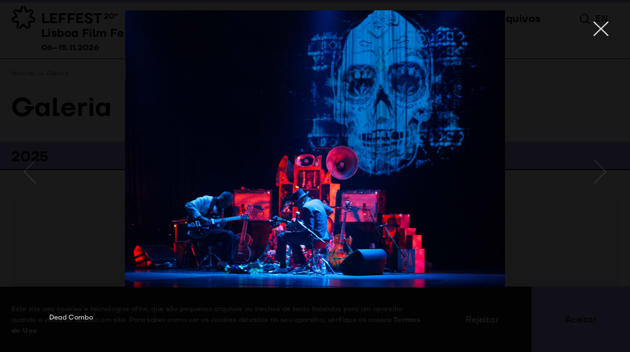

--- FILE ---
content_type: text/html; charset=UTF-8
request_url: https://leffest.com/galeria/dead-combo/33940
body_size: 441223
content:

<style>
	:root {
		--theme-color: #aa9cea;
	}
</style>


	


	


<!DOCTYPE html>
<html class="smooth" lang="pt-PT" data-site-id="1">
<head>
	<meta http-equiv="X-UA-Compatible" content="IE=edge" />
	<meta charset="utf-8" />
	<title>Galeria | LEFFEST - Lisboa Film Festival - 6 a 15 Novembro 2026</title>

	<meta name="htmx-config" content='{"refreshOnHistoryMiss":"true"}' />

	<meta name="referrer" content="origin-when-cross-origin" />
	  	<!--<meta name="twitter:card" content="summary" />-->
  	<meta name="format-detection" content="telephone=no">
	<meta name="viewport" content="width=device-width, initial-scale=1.0, maximum-scale=1.0, user-scalable=no, viewport-fit=cover" />

	<meta property="og:title" content="Galeria | LEFFEST - Lisboa Film Festival - 6 a 15 Novembro 2026">
	<meta property="og:type" content="website">
	<meta property="og:site_name" content="LEFFEST - Lisboa Film Festival - 6 a 15 Novembro 2026">
		<meta property="og:url" content="https://leffest.com/galeria/dead-combo/33940">

									<meta property="og:image" content="https://leffest.com/uploads/_metaImage/leffest_2025_meta_image.jpg">
			<meta property="og:image:width" content="1200">
			<meta property="og:image:height" content="630">
			
			
				
		<link rel="icon" href="https://leffest.com/uploads/_192x192_crop_center_none_ns/leffest-favicon.png" type="image/png">
		<link rel="apple-touch-icon" href="https://leffest.com/uploads/_192x192_crop_center_none_ns/leffest-favicon.png"/>

			
	<link rel="stylesheet" href="https://leffest.com/dist/assets/app-7352bbe9.css" />


</head>
<body class="" >
	<input type="hidden" class="js-cookieBanner-text" value="Este site usa cookies e tecnologias afins, que são pequenos arquivos ou trechos de texto baixados para um aparelho quando o visitante acessa um site. Para saber como ver os cookies deixados no seu aparelho, verifique os nossos">
	<input type="hidden" class="js-cookieBanner-link" value="https://leffest.com/termos-de-uso">
	<input type="hidden" class="js-cookieBanner-linkLabel" value="Termos de Uso">
	<input type="hidden" class="js-cookieBanner-accept" value="Aceitar">
	<input type="hidden" class="js-cookieBanner-reject" value="Rejeitar">

			






<header class="header js-header ">

    <div aria-hidden="true" class="h-[0.375rem] w-full top-0 inset-x-0 relative z-[60]" style="background-color: #aa9cea;"></div>

    <div class="header-wrapper">
        <div class="header-header">
            
            
<a
    href="https://leffest.com/"
    hx-get="https://leffest.com/"
    hx-target=".js-htmx-main"
    hx-trigger="click delay:150ms"
    hx-swap="innerHTML"
    hx-push-url="https://leffest.com/"
    hx-replace-url="https://leffest.com/"
    class="js-htmx-click "
    data-hx-slug=""
        
    
            data-active-reference="gallery"
    ><div class="flex pr-8 text-[.5rem] lg:text-[1rem]"><div class="header-logoIcon"><svg viewBox="0 0 54 53" fill="none" xmlns="http://www.w3.org/2000/svg"><path d="M40.747 40.1778L41.575 47.4357C41.7042 48.5581 40.8838 49.5757 39.7443 49.7029C38.6049 49.8301 37.6553 49.9274 37.6553 49.9274L36.1512 36.5638C36.0221 35.4415 36.8425 34.4239 37.982 34.2967L51.5491 32.7628C51.5491 32.7628 51.663 33.7056 51.7922 34.8279C51.9213 35.9503 51.1009 36.9679 49.9615 37.0951L42.593 37.9107C41.4535 38.0379 40.6331 39.048 40.7622 40.1778H40.747Z" fill="black"/><path d="M45.7455 24.2852L52.0277 28.1761C53 28.7747 53.2963 30.0392 52.681 30.9969C52.0732 31.9547 51.5491 32.7478 51.5491 32.7478L40.0102 25.5722C39.0378 24.9736 38.7416 23.7091 39.3569 22.7513L46.5963 11.3482C46.5963 11.3482 47.4091 11.8495 48.3814 12.4481C49.3537 13.0467 49.65 14.3112 49.0347 15.2689L45.0846 21.4569C44.4769 22.4146 44.7655 23.6791 45.7379 24.2777L45.7455 24.2852Z" fill="black"/><path d="M36.25 10.5326L43.2538 8.12325C44.3401 7.74913 45.5252 8.3103 45.905 9.38029C46.2848 10.4503 46.5887 11.3407 46.5887 11.3407L33.6976 15.7553C32.6113 16.1294 31.4263 15.5682 31.0464 14.4982L26.5114 1.80811C26.5114 1.80811 27.4154 1.49385 28.5017 1.11973C29.5879 0.745606 30.773 1.30679 31.1528 2.37677L33.5988 9.27553C33.9787 10.3455 35.1637 10.9067 36.25 10.5326Z" fill="black"/><path d="M19.4088 9.26805L21.8624 2.36929C22.2422 1.2993 23.4273 0.738123 24.5136 1.11224C25.5998 1.48636 26.4962 1.80811 26.4962 1.80811L21.9688 14.4908C21.5889 15.5607 20.4039 16.1219 19.3176 15.7478L6.41895 11.3332C6.41895 11.3332 6.73041 10.4353 7.11023 9.3728C7.49005 8.30282 8.67508 7.74164 9.76137 8.11576L16.7652 10.5326C17.8515 10.9067 19.0366 10.3455 19.4164 9.27553L19.4088 9.26805Z" fill="black"/><path d="M7.90785 21.4494L3.95773 15.2614C3.35001 14.3037 3.63868 13.0392 4.61102 12.4406C5.58335 11.842 6.39617 11.3482 6.39617 11.3482L13.6355 22.7438C14.2432 23.7016 13.9546 24.9661 12.9822 25.5647L1.44332 32.7478C1.44332 32.7478 0.926767 31.9472 0.319056 30.9894C-0.288655 30.0317 7.39098e-06 28.7672 0.972345 28.1686L7.25456 24.2777C8.2269 23.6791 8.52315 22.4146 7.90785 21.4569V21.4494Z" fill="black"/><path d="M10.4071 37.9032L3.03856 37.0876C1.8991 36.9604 1.07869 35.9503 1.20783 34.8204C1.33697 33.6981 1.45092 32.7628 1.45092 32.7628L15.0105 34.2892C16.1499 34.4164 16.9703 35.4265 16.8412 36.5563L15.3447 49.9199C15.3447 49.9199 14.3876 49.8151 13.2481 49.6879C12.1087 49.5607 11.2882 48.5506 11.4174 47.4208L12.2454 40.1629C12.3745 39.0405 11.5541 38.0229 10.4147 37.8957L10.4071 37.9032Z" fill="black"/><path d="M25.0225 46.2386L19.7734 51.4089C18.9606 52.2095 17.6464 52.2095 16.8336 51.4089C16.0208 50.6083 15.3523 49.9349 15.3523 49.9349L25.0225 40.4472C25.8353 39.6466 27.1495 39.6466 27.9623 40.4472L37.6401 49.9349C37.6401 49.9349 36.964 50.6083 36.1512 51.4089C35.3384 52.2095 34.0242 52.2095 33.2114 51.4089L27.9623 46.2386C27.1495 45.4379 25.8353 45.4379 25.0225 46.2386Z" fill="black"/></svg></div><div class="header-logoLettering"><div class="flex items-start"><span class="uppercase font-semibold leading-none text-[1.9375em]  ">LEFFEST</span><span class="ml-1 uppercase leading-none font-semibold text-[1.625em] lg:text-[1.125em] ">20º</span></div><div class="sr-only">
                                                                                                Lisboa Film Festival
                                                                                                                                    06–15.11.2026
                                                                                    </div></div></div></a>
            <nav class="header-nav js-header-nav">
                <ul class="header-items">

                                                                    

                        
                                                                                                                                                                                                                                                                                                                                    

                        
                                                            
                                    
                                    

                                    
                                                                                                                                                                                                                                                                        
                                    
                                    

                                    
                                                                                                                                                                                                            
                                    
                                    

                                    
                                                                                                                                                                                                            
                                    
                                    

                                    
                                                                                                                                                                                                            
                                    
                                    

                                    
                                                                                                                                                                                                                                                                                                                    <li class="px-6 header-item max-lg:order-1">
                                <button class="header-link header-link--stuck cursor-pointer js-popover-trigger js-header-nav-parent ">
                                    <i class="header-linkIcon w-2" aria-hidden="true">
                                        <svg viewBox="0 0 8 14" fill="none" xmlns="http://www.w3.org/2000/svg">
<path d="M8 7.22581L0 0V14L8 7.22581Z" fill="black"/>
</svg>

                                    </i>
                                    <span class="header-linkText">
                                        Programação
                                    </span>
                                </button>

                                <ul class="header-popover">
                                                                                                                                                                                                                                                                
                                            <li class="header-item">
                                                
                                                                                                    
                                                    
                                                    
<a
    href="https://leffest.com/seccoes"
    hx-get="https://leffest.com/seccoes"
    hx-target=".js-htmx-main"
    hx-trigger="click delay:150ms"
    hx-swap="innerHTML"
    hx-push-url="https://leffest.com/seccoes"
    hx-replace-url="https://leffest.com/seccoes"
    class="js-htmx-click header-link link--icon-menu-arrow js-header-nav-item "
    data-hx-slug=""
        
    
            data-active-reference="sections"
    ><i class="header-linkIcon header-linkIcon--arrow" aria-hidden="true"><svg viewBox="0 0 11 10" fill="none" xmlns="http://www.w3.org/2000/svg"><path fill-rule="evenodd" clip-rule="evenodd" d="M6.32304 0.403271L10.4596 4.53985C10.7135 4.79369 10.7135 5.20524 10.4596 5.45908L6.32304 9.59566C6.0692 9.8495 5.65765 9.8495 5.40381 9.59566C5.14997 9.34182 5.14997 8.93026 5.40381 8.67642L8.43076 5.64947H0V4.34947H8.43076L5.40381 1.32251C5.14997 1.06867 5.14997 0.657112 5.40381 0.403271C5.65765 0.14943 6.0692 0.14943 6.32304 0.403271Z" fill="black"/></svg><svg viewBox="0 0 19 10" fill="none" xmlns="http://www.w3.org/2000/svg"><path fill-rule="evenodd" clip-rule="evenodd" d="M14.323 0.190381L18.4596 4.32695C18.7135 4.5808 18.7135 4.99235 18.4596 5.24619L14.323 9.38277C14.0692 9.63661 13.6576 9.63661 13.4038 9.38277C13.15 9.12893 13.15 8.71737 13.4038 8.46353L16.4308 5.43657H0V4.13657H16.4308L13.4038 1.10962C13.15 0.855779 13.15 0.444221 13.4038 0.190381C13.6576 -0.0634602 14.0692 -0.0634602 14.323 0.190381Z" fill="black"/></svg></i><span class="header-linkText">
                                                        Secções
                                                    </span></a>                                                                                            </li>
                                        
                                            <li class="header-item">
                                                
                                                                                                    
                                                    
                                                    
<a
    href="https://leffest.com/eventos"
    hx-get="https://leffest.com/eventos"
    hx-target=".js-htmx-main"
    hx-trigger="click delay:150ms"
    hx-swap="innerHTML"
    hx-push-url="https://leffest.com/eventos"
    hx-replace-url="https://leffest.com/eventos"
    class="js-htmx-click header-link link--icon-menu-arrow js-header-nav-item "
    data-hx-slug=""
        
    
            data-active-reference="events"
    ><i class="header-linkIcon header-linkIcon--arrow" aria-hidden="true"><svg viewBox="0 0 11 10" fill="none" xmlns="http://www.w3.org/2000/svg"><path fill-rule="evenodd" clip-rule="evenodd" d="M6.32304 0.403271L10.4596 4.53985C10.7135 4.79369 10.7135 5.20524 10.4596 5.45908L6.32304 9.59566C6.0692 9.8495 5.65765 9.8495 5.40381 9.59566C5.14997 9.34182 5.14997 8.93026 5.40381 8.67642L8.43076 5.64947H0V4.34947H8.43076L5.40381 1.32251C5.14997 1.06867 5.14997 0.657112 5.40381 0.403271C5.65765 0.14943 6.0692 0.14943 6.32304 0.403271Z" fill="black"/></svg><svg viewBox="0 0 19 10" fill="none" xmlns="http://www.w3.org/2000/svg"><path fill-rule="evenodd" clip-rule="evenodd" d="M14.323 0.190381L18.4596 4.32695C18.7135 4.5808 18.7135 4.99235 18.4596 5.24619L14.323 9.38277C14.0692 9.63661 13.6576 9.63661 13.4038 9.38277C13.15 9.12893 13.15 8.71737 13.4038 8.46353L16.4308 5.43657H0V4.13657H16.4308L13.4038 1.10962C13.15 0.855779 13.15 0.444221 13.4038 0.190381C13.6576 -0.0634602 14.0692 -0.0634602 14.323 0.190381Z" fill="black"/></svg></i><span class="header-linkText">
                                                        Eventos
                                                    </span></a>                                                                                            </li>
                                        
                                            <li class="header-item">
                                                
                                                                                                    
                                                    
                                                    
<a
    href="https://leffest.com/convidados"
    hx-get="https://leffest.com/convidados"
    hx-target=".js-htmx-main"
    hx-trigger="click delay:150ms"
    hx-swap="innerHTML"
    hx-push-url="https://leffest.com/convidados"
    hx-replace-url="https://leffest.com/convidados"
    class="js-htmx-click header-link link--icon-menu-arrow js-header-nav-item "
    data-hx-slug=""
        
    
            data-active-reference="guests"
    ><i class="header-linkIcon header-linkIcon--arrow" aria-hidden="true"><svg viewBox="0 0 11 10" fill="none" xmlns="http://www.w3.org/2000/svg"><path fill-rule="evenodd" clip-rule="evenodd" d="M6.32304 0.403271L10.4596 4.53985C10.7135 4.79369 10.7135 5.20524 10.4596 5.45908L6.32304 9.59566C6.0692 9.8495 5.65765 9.8495 5.40381 9.59566C5.14997 9.34182 5.14997 8.93026 5.40381 8.67642L8.43076 5.64947H0V4.34947H8.43076L5.40381 1.32251C5.14997 1.06867 5.14997 0.657112 5.40381 0.403271C5.65765 0.14943 6.0692 0.14943 6.32304 0.403271Z" fill="black"/></svg><svg viewBox="0 0 19 10" fill="none" xmlns="http://www.w3.org/2000/svg"><path fill-rule="evenodd" clip-rule="evenodd" d="M14.323 0.190381L18.4596 4.32695C18.7135 4.5808 18.7135 4.99235 18.4596 5.24619L14.323 9.38277C14.0692 9.63661 13.6576 9.63661 13.4038 9.38277C13.15 9.12893 13.15 8.71737 13.4038 8.46353L16.4308 5.43657H0V4.13657H16.4308L13.4038 1.10962C13.15 0.855779 13.15 0.444221 13.4038 0.190381C13.6576 -0.0634602 14.0692 -0.0634602 14.323 0.190381Z" fill="black"/></svg></i><span class="header-linkText">
                                                        Convidados
                                                    </span></a>                                                                                            </li>
                                        
                                            <li class="header-item">
                                                
                                                                                                    
                                                    
                                                    
<a
    href="https://leffest.com/juri"
    hx-get="https://leffest.com/juri"
    hx-target=".js-htmx-main"
    hx-trigger="click delay:150ms"
    hx-swap="innerHTML"
    hx-push-url="https://leffest.com/juri"
    hx-replace-url="https://leffest.com/juri"
    class="js-htmx-click header-link link--icon-menu-arrow js-header-nav-item "
    data-hx-slug=""
        
    
            data-active-reference="jury"
    ><i class="header-linkIcon header-linkIcon--arrow" aria-hidden="true"><svg viewBox="0 0 11 10" fill="none" xmlns="http://www.w3.org/2000/svg"><path fill-rule="evenodd" clip-rule="evenodd" d="M6.32304 0.403271L10.4596 4.53985C10.7135 4.79369 10.7135 5.20524 10.4596 5.45908L6.32304 9.59566C6.0692 9.8495 5.65765 9.8495 5.40381 9.59566C5.14997 9.34182 5.14997 8.93026 5.40381 8.67642L8.43076 5.64947H0V4.34947H8.43076L5.40381 1.32251C5.14997 1.06867 5.14997 0.657112 5.40381 0.403271C5.65765 0.14943 6.0692 0.14943 6.32304 0.403271Z" fill="black"/></svg><svg viewBox="0 0 19 10" fill="none" xmlns="http://www.w3.org/2000/svg"><path fill-rule="evenodd" clip-rule="evenodd" d="M14.323 0.190381L18.4596 4.32695C18.7135 4.5808 18.7135 4.99235 18.4596 5.24619L14.323 9.38277C14.0692 9.63661 13.6576 9.63661 13.4038 9.38277C13.15 9.12893 13.15 8.71737 13.4038 8.46353L16.4308 5.43657H0V4.13657H16.4308L13.4038 1.10962C13.15 0.855779 13.15 0.444221 13.4038 0.190381C13.6576 -0.0634602 14.0692 -0.0634602 14.323 0.190381Z" fill="black"/></svg></i><span class="header-linkText">
                                                        Júri
                                                    </span></a>                                                                                            </li>
                                        
                                            <li class="header-item">
                                                
                                                                                                    
                                                    
                                                    
<a
    href="https://leffest.com/premios"
    hx-get="https://leffest.com/premios"
    hx-target=".js-htmx-main"
    hx-trigger="click delay:150ms"
    hx-swap="innerHTML"
    hx-push-url="https://leffest.com/premios"
    hx-replace-url="https://leffest.com/premios"
    class="js-htmx-click header-link link--icon-menu-arrow js-header-nav-item "
    data-hx-slug=""
        
    
            data-active-reference="awards"
    ><i class="header-linkIcon header-linkIcon--arrow" aria-hidden="true"><svg viewBox="0 0 11 10" fill="none" xmlns="http://www.w3.org/2000/svg"><path fill-rule="evenodd" clip-rule="evenodd" d="M6.32304 0.403271L10.4596 4.53985C10.7135 4.79369 10.7135 5.20524 10.4596 5.45908L6.32304 9.59566C6.0692 9.8495 5.65765 9.8495 5.40381 9.59566C5.14997 9.34182 5.14997 8.93026 5.40381 8.67642L8.43076 5.64947H0V4.34947H8.43076L5.40381 1.32251C5.14997 1.06867 5.14997 0.657112 5.40381 0.403271C5.65765 0.14943 6.0692 0.14943 6.32304 0.403271Z" fill="black"/></svg><svg viewBox="0 0 19 10" fill="none" xmlns="http://www.w3.org/2000/svg"><path fill-rule="evenodd" clip-rule="evenodd" d="M14.323 0.190381L18.4596 4.32695C18.7135 4.5808 18.7135 4.99235 18.4596 5.24619L14.323 9.38277C14.0692 9.63661 13.6576 9.63661 13.4038 9.38277C13.15 9.12893 13.15 8.71737 13.4038 8.46353L16.4308 5.43657H0V4.13657H16.4308L13.4038 1.10962C13.15 0.855779 13.15 0.444221 13.4038 0.190381C13.6576 -0.0634602 14.0692 -0.0634602 14.323 0.190381Z" fill="black"/></svg></i><span class="header-linkText">
                                                        Prémios
                                                    </span></a>                                                                                            </li>
                                        
                                </ul>

                            </li>
                                                                                            

                        
                                                            
                                    
                                    

                                    
                                                                                                                                                                                                            
                                    
                                    

                                    
                                                                                                                                                                                                            
                                    
                                    

                                    
                                                                                                                                                                                                                                                        <li class="px-6 header-item max-lg:order-1">
                                <button class="header-link header-link--stuck cursor-pointer js-popover-trigger js-header-nav-parent with-active-children">
                                    <i class="header-linkIcon w-2" aria-hidden="true">
                                        <svg viewBox="0 0 8 14" fill="none" xmlns="http://www.w3.org/2000/svg">
<path d="M8 7.22581L0 0V14L8 7.22581Z" fill="black"/>
</svg>

                                    </i>
                                    <span class="header-linkText">
                                        Notícias
                                    </span>
                                </button>

                                <ul class="header-popover">
                                                                                                                                                                        
                                            <li class="header-item">
                                                
                                                                                                    
                                                    
                                                    
<a
    href="https://leffest.com/noticias"
    hx-get="https://leffest.com/noticias"
    hx-target=".js-htmx-main"
    hx-trigger="click delay:150ms"
    hx-swap="innerHTML"
    hx-push-url="https://leffest.com/noticias"
    hx-replace-url="https://leffest.com/noticias"
    class="js-htmx-click header-link link--icon-menu-arrow js-header-nav-item "
    data-hx-slug=""
        
    
            data-active-reference="news"
    ><i class="header-linkIcon header-linkIcon--arrow" aria-hidden="true"><svg viewBox="0 0 11 10" fill="none" xmlns="http://www.w3.org/2000/svg"><path fill-rule="evenodd" clip-rule="evenodd" d="M6.32304 0.403271L10.4596 4.53985C10.7135 4.79369 10.7135 5.20524 10.4596 5.45908L6.32304 9.59566C6.0692 9.8495 5.65765 9.8495 5.40381 9.59566C5.14997 9.34182 5.14997 8.93026 5.40381 8.67642L8.43076 5.64947H0V4.34947H8.43076L5.40381 1.32251C5.14997 1.06867 5.14997 0.657112 5.40381 0.403271C5.65765 0.14943 6.0692 0.14943 6.32304 0.403271Z" fill="black"/></svg><svg viewBox="0 0 19 10" fill="none" xmlns="http://www.w3.org/2000/svg"><path fill-rule="evenodd" clip-rule="evenodd" d="M14.323 0.190381L18.4596 4.32695C18.7135 4.5808 18.7135 4.99235 18.4596 5.24619L14.323 9.38277C14.0692 9.63661 13.6576 9.63661 13.4038 9.38277C13.15 9.12893 13.15 8.71737 13.4038 8.46353L16.4308 5.43657H0V4.13657H16.4308L13.4038 1.10962C13.15 0.855779 13.15 0.444221 13.4038 0.190381C13.6576 -0.0634602 14.0692 -0.0634602 14.323 0.190381Z" fill="black"/></svg></i><span class="header-linkText">
                                                        Notícias
                                                    </span></a>                                                                                            </li>
                                        
                                            <li class="header-item">
                                                
                                                                                                    
                                                                                                                                                                
                                                    
<a
    href="https://leffest.com/galeria"
    hx-get="https://leffest.com/galeria"
    hx-target=".js-htmx-main"
    hx-trigger="click delay:150ms"
    hx-swap="innerHTML"
    hx-push-url="https://leffest.com/galeria"
    hx-replace-url="https://leffest.com/galeria"
    class="js-htmx-click header-link link--icon-menu-arrow js-header-nav-item is-active"
    data-hx-slug=""
        
    
            data-active-reference="gallery"
    ><i class="header-linkIcon header-linkIcon--arrow" aria-hidden="true"><svg viewBox="0 0 11 10" fill="none" xmlns="http://www.w3.org/2000/svg"><path fill-rule="evenodd" clip-rule="evenodd" d="M6.32304 0.403271L10.4596 4.53985C10.7135 4.79369 10.7135 5.20524 10.4596 5.45908L6.32304 9.59566C6.0692 9.8495 5.65765 9.8495 5.40381 9.59566C5.14997 9.34182 5.14997 8.93026 5.40381 8.67642L8.43076 5.64947H0V4.34947H8.43076L5.40381 1.32251C5.14997 1.06867 5.14997 0.657112 5.40381 0.403271C5.65765 0.14943 6.0692 0.14943 6.32304 0.403271Z" fill="black"/></svg><svg viewBox="0 0 19 10" fill="none" xmlns="http://www.w3.org/2000/svg"><path fill-rule="evenodd" clip-rule="evenodd" d="M14.323 0.190381L18.4596 4.32695C18.7135 4.5808 18.7135 4.99235 18.4596 5.24619L14.323 9.38277C14.0692 9.63661 13.6576 9.63661 13.4038 9.38277C13.15 9.12893 13.15 8.71737 13.4038 8.46353L16.4308 5.43657H0V4.13657H16.4308L13.4038 1.10962C13.15 0.855779 13.15 0.444221 13.4038 0.190381C13.6576 -0.0634602 14.0692 -0.0634602 14.323 0.190381Z" fill="black"/></svg></i><span class="header-linkText">
                                                        Galeria
                                                    </span></a>                                                                                            </li>
                                        
                                            <li class="header-item">
                                                
                                                                                                    
                                                    
                                                    
<a
    href="https://leffest.com/imprensa"
    hx-get="https://leffest.com/imprensa"
    hx-target=".js-htmx-main"
    hx-trigger="click delay:150ms"
    hx-swap="innerHTML"
    hx-push-url="https://leffest.com/imprensa"
    hx-replace-url="https://leffest.com/imprensa"
    class="js-htmx-click header-link link--icon-menu-arrow js-header-nav-item "
    data-hx-slug=""
        
    
            data-active-reference="press"
    ><i class="header-linkIcon header-linkIcon--arrow" aria-hidden="true"><svg viewBox="0 0 11 10" fill="none" xmlns="http://www.w3.org/2000/svg"><path fill-rule="evenodd" clip-rule="evenodd" d="M6.32304 0.403271L10.4596 4.53985C10.7135 4.79369 10.7135 5.20524 10.4596 5.45908L6.32304 9.59566C6.0692 9.8495 5.65765 9.8495 5.40381 9.59566C5.14997 9.34182 5.14997 8.93026 5.40381 8.67642L8.43076 5.64947H0V4.34947H8.43076L5.40381 1.32251C5.14997 1.06867 5.14997 0.657112 5.40381 0.403271C5.65765 0.14943 6.0692 0.14943 6.32304 0.403271Z" fill="black"/></svg><svg viewBox="0 0 19 10" fill="none" xmlns="http://www.w3.org/2000/svg"><path fill-rule="evenodd" clip-rule="evenodd" d="M14.323 0.190381L18.4596 4.32695C18.7135 4.5808 18.7135 4.99235 18.4596 5.24619L14.323 9.38277C14.0692 9.63661 13.6576 9.63661 13.4038 9.38277C13.15 9.12893 13.15 8.71737 13.4038 8.46353L16.4308 5.43657H0V4.13657H16.4308L13.4038 1.10962C13.15 0.855779 13.15 0.444221 13.4038 0.190381C13.6576 -0.0634602 14.0692 -0.0634602 14.323 0.190381Z" fill="black"/></svg></i><span class="header-linkText">
                                                        Imprensa
                                                    </span></a>                                                                                            </li>
                                        
                                </ul>

                            </li>
                                                                                            

                        
                                                            
                                    
                                    

                                    
                                                                                                                                                                                                            
                                    
                                    

                                    
                                                                                                                                                                                                            
                                    
                                    

                                    
                                                                                                                                                                                                            
                                    
                                    

                                    
                                                                                                                                                                                                            
                                    
                                    

                                    
                                                                                                                                                                                                            
                                    
                                    

                                                                                                                
                                                                                                                                
                                    
                                    

                                    
                                                                                                                                                                                                                                                        <li class="px-6 header-item max-lg:order-1">
                                <button class="header-link header-link--stuck cursor-pointer js-popover-trigger js-header-nav-parent ">
                                    <i class="header-linkIcon w-2" aria-hidden="true">
                                        <svg viewBox="0 0 8 14" fill="none" xmlns="http://www.w3.org/2000/svg">
<path d="M8 7.22581L0 0V14L8 7.22581Z" fill="black"/>
</svg>

                                    </i>
                                    <span class="header-linkText">
                                        Sobre
                                    </span>
                                </button>

                                <ul class="header-popover">
                                                                                                                                                                                                                                                                                                            
                                            <li class="header-item">
                                                
                                                                                                    
                                                    
                                                    
<a
    href="https://leffest.com/festival"
    hx-get="https://leffest.com/festival"
    hx-target=".js-htmx-main"
    hx-trigger="click delay:150ms"
    hx-swap="innerHTML"
    hx-push-url="https://leffest.com/festival"
    hx-replace-url="https://leffest.com/festival"
    class="js-htmx-click header-link link--icon-menu-arrow js-header-nav-item "
    data-hx-slug=""
        
    
            data-active-reference="festival"
    ><i class="header-linkIcon header-linkIcon--arrow" aria-hidden="true"><svg viewBox="0 0 11 10" fill="none" xmlns="http://www.w3.org/2000/svg"><path fill-rule="evenodd" clip-rule="evenodd" d="M6.32304 0.403271L10.4596 4.53985C10.7135 4.79369 10.7135 5.20524 10.4596 5.45908L6.32304 9.59566C6.0692 9.8495 5.65765 9.8495 5.40381 9.59566C5.14997 9.34182 5.14997 8.93026 5.40381 8.67642L8.43076 5.64947H0V4.34947H8.43076L5.40381 1.32251C5.14997 1.06867 5.14997 0.657112 5.40381 0.403271C5.65765 0.14943 6.0692 0.14943 6.32304 0.403271Z" fill="black"/></svg><svg viewBox="0 0 19 10" fill="none" xmlns="http://www.w3.org/2000/svg"><path fill-rule="evenodd" clip-rule="evenodd" d="M14.323 0.190381L18.4596 4.32695C18.7135 4.5808 18.7135 4.99235 18.4596 5.24619L14.323 9.38277C14.0692 9.63661 13.6576 9.63661 13.4038 9.38277C13.15 9.12893 13.15 8.71737 13.4038 8.46353L16.4308 5.43657H0V4.13657H16.4308L13.4038 1.10962C13.15 0.855779 13.15 0.444221 13.4038 0.190381C13.6576 -0.0634602 14.0692 -0.0634602 14.323 0.190381Z" fill="black"/></svg></i><span class="header-linkText">
                                                        Festival
                                                    </span></a>                                                                                            </li>
                                        
                                            <li class="header-item">
                                                
                                                                                                    
                                                    
                                                    
<a
    href="https://leffest.com/espacos"
    hx-get="https://leffest.com/espacos"
    hx-target=".js-htmx-main"
    hx-trigger="click delay:150ms"
    hx-swap="innerHTML"
    hx-push-url="https://leffest.com/espacos"
    hx-replace-url="https://leffest.com/espacos"
    class="js-htmx-click header-link link--icon-menu-arrow js-header-nav-item "
    data-hx-slug=""
        
    
            data-active-reference="venues"
    ><i class="header-linkIcon header-linkIcon--arrow" aria-hidden="true"><svg viewBox="0 0 11 10" fill="none" xmlns="http://www.w3.org/2000/svg"><path fill-rule="evenodd" clip-rule="evenodd" d="M6.32304 0.403271L10.4596 4.53985C10.7135 4.79369 10.7135 5.20524 10.4596 5.45908L6.32304 9.59566C6.0692 9.8495 5.65765 9.8495 5.40381 9.59566C5.14997 9.34182 5.14997 8.93026 5.40381 8.67642L8.43076 5.64947H0V4.34947H8.43076L5.40381 1.32251C5.14997 1.06867 5.14997 0.657112 5.40381 0.403271C5.65765 0.14943 6.0692 0.14943 6.32304 0.403271Z" fill="black"/></svg><svg viewBox="0 0 19 10" fill="none" xmlns="http://www.w3.org/2000/svg"><path fill-rule="evenodd" clip-rule="evenodd" d="M14.323 0.190381L18.4596 4.32695C18.7135 4.5808 18.7135 4.99235 18.4596 5.24619L14.323 9.38277C14.0692 9.63661 13.6576 9.63661 13.4038 9.38277C13.15 9.12893 13.15 8.71737 13.4038 8.46353L16.4308 5.43657H0V4.13657H16.4308L13.4038 1.10962C13.15 0.855779 13.15 0.444221 13.4038 0.190381C13.6576 -0.0634602 14.0692 -0.0634602 14.323 0.190381Z" fill="black"/></svg></i><span class="header-linkText">
                                                        Espaços
                                                    </span></a>                                                                                            </li>
                                        
                                            <li class="header-item">
                                                
                                                                                                    
                                                    
                                                    
<a
    href="https://leffest.com/apoios"
    hx-get="https://leffest.com/apoios"
    hx-target=".js-htmx-main"
    hx-trigger="click delay:150ms"
    hx-swap="innerHTML"
    hx-push-url="https://leffest.com/apoios"
    hx-replace-url="https://leffest.com/apoios"
    class="js-htmx-click header-link link--icon-menu-arrow js-header-nav-item "
    data-hx-slug=""
        
    
            data-active-reference="partners"
    ><i class="header-linkIcon header-linkIcon--arrow" aria-hidden="true"><svg viewBox="0 0 11 10" fill="none" xmlns="http://www.w3.org/2000/svg"><path fill-rule="evenodd" clip-rule="evenodd" d="M6.32304 0.403271L10.4596 4.53985C10.7135 4.79369 10.7135 5.20524 10.4596 5.45908L6.32304 9.59566C6.0692 9.8495 5.65765 9.8495 5.40381 9.59566C5.14997 9.34182 5.14997 8.93026 5.40381 8.67642L8.43076 5.64947H0V4.34947H8.43076L5.40381 1.32251C5.14997 1.06867 5.14997 0.657112 5.40381 0.403271C5.65765 0.14943 6.0692 0.14943 6.32304 0.403271Z" fill="black"/></svg><svg viewBox="0 0 19 10" fill="none" xmlns="http://www.w3.org/2000/svg"><path fill-rule="evenodd" clip-rule="evenodd" d="M14.323 0.190381L18.4596 4.32695C18.7135 4.5808 18.7135 4.99235 18.4596 5.24619L14.323 9.38277C14.0692 9.63661 13.6576 9.63661 13.4038 9.38277C13.15 9.12893 13.15 8.71737 13.4038 8.46353L16.4308 5.43657H0V4.13657H16.4308L13.4038 1.10962C13.15 0.855779 13.15 0.444221 13.4038 0.190381C13.6576 -0.0634602 14.0692 -0.0634602 14.323 0.190381Z" fill="black"/></svg></i><span class="header-linkText">
                                                        Apoios
                                                    </span></a>                                                                                            </li>
                                        
                                            <li class="header-item">
                                                
                                                                                                    
                                                    
                                                    
<a
    href="https://leffest.com/equipa"
    hx-get="https://leffest.com/equipa"
    hx-target=".js-htmx-main"
    hx-trigger="click delay:150ms"
    hx-swap="innerHTML"
    hx-push-url="https://leffest.com/equipa"
    hx-replace-url="https://leffest.com/equipa"
    class="js-htmx-click header-link link--icon-menu-arrow js-header-nav-item "
    data-hx-slug=""
        
    
            data-active-reference="team"
    ><i class="header-linkIcon header-linkIcon--arrow" aria-hidden="true"><svg viewBox="0 0 11 10" fill="none" xmlns="http://www.w3.org/2000/svg"><path fill-rule="evenodd" clip-rule="evenodd" d="M6.32304 0.403271L10.4596 4.53985C10.7135 4.79369 10.7135 5.20524 10.4596 5.45908L6.32304 9.59566C6.0692 9.8495 5.65765 9.8495 5.40381 9.59566C5.14997 9.34182 5.14997 8.93026 5.40381 8.67642L8.43076 5.64947H0V4.34947H8.43076L5.40381 1.32251C5.14997 1.06867 5.14997 0.657112 5.40381 0.403271C5.65765 0.14943 6.0692 0.14943 6.32304 0.403271Z" fill="black"/></svg><svg viewBox="0 0 19 10" fill="none" xmlns="http://www.w3.org/2000/svg"><path fill-rule="evenodd" clip-rule="evenodd" d="M14.323 0.190381L18.4596 4.32695C18.7135 4.5808 18.7135 4.99235 18.4596 5.24619L14.323 9.38277C14.0692 9.63661 13.6576 9.63661 13.4038 9.38277C13.15 9.12893 13.15 8.71737 13.4038 8.46353L16.4308 5.43657H0V4.13657H16.4308L13.4038 1.10962C13.15 0.855779 13.15 0.444221 13.4038 0.190381C13.6576 -0.0634602 14.0692 -0.0634602 14.323 0.190381Z" fill="black"/></svg></i><span class="header-linkText">
                                                        Equipa
                                                    </span></a>                                                                                            </li>
                                        
                                            <li class="header-item">
                                                
                                                                                                    
                                                    
                                                    
<a
    href="https://leffest.com/downloads"
    hx-get="https://leffest.com/downloads"
    hx-target=".js-htmx-main"
    hx-trigger="click delay:150ms"
    hx-swap="innerHTML"
    hx-push-url="https://leffest.com/downloads"
    hx-replace-url="https://leffest.com/downloads"
    class="js-htmx-click header-link link--icon-menu-arrow js-header-nav-item "
    data-hx-slug=""
        
    
            data-active-reference="downloads"
    ><i class="header-linkIcon header-linkIcon--arrow" aria-hidden="true"><svg viewBox="0 0 11 10" fill="none" xmlns="http://www.w3.org/2000/svg"><path fill-rule="evenodd" clip-rule="evenodd" d="M6.32304 0.403271L10.4596 4.53985C10.7135 4.79369 10.7135 5.20524 10.4596 5.45908L6.32304 9.59566C6.0692 9.8495 5.65765 9.8495 5.40381 9.59566C5.14997 9.34182 5.14997 8.93026 5.40381 8.67642L8.43076 5.64947H0V4.34947H8.43076L5.40381 1.32251C5.14997 1.06867 5.14997 0.657112 5.40381 0.403271C5.65765 0.14943 6.0692 0.14943 6.32304 0.403271Z" fill="black"/></svg><svg viewBox="0 0 19 10" fill="none" xmlns="http://www.w3.org/2000/svg"><path fill-rule="evenodd" clip-rule="evenodd" d="M14.323 0.190381L18.4596 4.32695C18.7135 4.5808 18.7135 4.99235 18.4596 5.24619L14.323 9.38277C14.0692 9.63661 13.6576 9.63661 13.4038 9.38277C13.15 9.12893 13.15 8.71737 13.4038 8.46353L16.4308 5.43657H0V4.13657H16.4308L13.4038 1.10962C13.15 0.855779 13.15 0.444221 13.4038 0.190381C13.6576 -0.0634602 14.0692 -0.0634602 14.323 0.190381Z" fill="black"/></svg></i><span class="header-linkText">
                                                        Downloads
                                                    </span></a>                                                                                            </li>
                                        
                                            <li class="header-item">
                                                
                                                                                                    
                                                    
                                                    
<a
    href="https://leffest.com/contactos"
    hx-get="https://leffest.com/contactos"
    hx-target=".js-htmx-main"
    hx-trigger="click delay:150ms"
    hx-swap="innerHTML"
    hx-push-url="https://leffest.com/contactos"
    hx-replace-url="https://leffest.com/contactos"
    class="js-htmx-click header-link link--icon-menu-arrow js-header-nav-item "
    data-hx-slug=""
        
    
            data-active-reference="contacts"
    ><i class="header-linkIcon header-linkIcon--arrow" aria-hidden="true"><svg viewBox="0 0 11 10" fill="none" xmlns="http://www.w3.org/2000/svg"><path fill-rule="evenodd" clip-rule="evenodd" d="M6.32304 0.403271L10.4596 4.53985C10.7135 4.79369 10.7135 5.20524 10.4596 5.45908L6.32304 9.59566C6.0692 9.8495 5.65765 9.8495 5.40381 9.59566C5.14997 9.34182 5.14997 8.93026 5.40381 8.67642L8.43076 5.64947H0V4.34947H8.43076L5.40381 1.32251C5.14997 1.06867 5.14997 0.657112 5.40381 0.403271C5.65765 0.14943 6.0692 0.14943 6.32304 0.403271Z" fill="black"/></svg><svg viewBox="0 0 19 10" fill="none" xmlns="http://www.w3.org/2000/svg"><path fill-rule="evenodd" clip-rule="evenodd" d="M14.323 0.190381L18.4596 4.32695C18.7135 4.5808 18.7135 4.99235 18.4596 5.24619L14.323 9.38277C14.0692 9.63661 13.6576 9.63661 13.4038 9.38277C13.15 9.12893 13.15 8.71737 13.4038 8.46353L16.4308 5.43657H0V4.13657H16.4308L13.4038 1.10962C13.15 0.855779 13.15 0.444221 13.4038 0.190381C13.6576 -0.0634602 14.0692 -0.0634602 14.323 0.190381Z" fill="black"/></svg></i><span class="header-linkText">
                                                        Contactos
                                                    </span></a>                                                                                            </li>
                                        
                                </ul>

                            </li>
                                            
                                            <li class="px-6 header-item max-lg:order-1">
                                                        
<a
    href="https://leffest.com/arquivos"
    hx-get="https://leffest.com/arquivos"
    hx-target=".js-htmx-main"
    hx-trigger="click delay:150ms"
    hx-swap="innerHTML"
    hx-push-url="https://leffest.com/arquivos"
    hx-replace-url="https://leffest.com/arquivos"
    class="js-htmx-click header-link header-link--stuck "
    data-hx-slug=""
        
    
            data-active-reference="archives"
    ><span class="header-linkText">
                                    Arquivos
                                </span></a>                        </li>
                    
                    <li class="max-lg:mb-2 max-lg:py-2 px-4 lg:px-6 lg:pl-16 max-lg:order-0 max-lg:relative">
                        <ul class="flex items-center max-lg:justify-end lg:h-full">
                            <li class="mr-3 ">
                                <div class="m-0 header-search">
                                    <form class="js-header-search-form m-0" action="https://leffest.com/pesquisa" method="get">
                                        <div class="header-searchModal js-header-search-modal">
                                            <input required class="js-header-search-input" type="text" name="s" placeholder="Pesquisa...">

                                            <button class="block w-6 relative z-10 header-searchToggle header-searchSubmit js-header-search-toggle js-header-search-submit max-lg:hidden">
                                                <span class="sr-only">Pesquisa</span>

                                                <i>
                                                    <span></span>
                                                    <span></span>
                                                    <span></span>
                                                </i>
                                            </button>
                                        </div>

                                        <button class="block w-4 lg:w-6 relative z-10 header-searchToggle js-header-search-toggle lg:hidden">
                                            <span class="sr-only">Pesquisa</span>
                                            <div class="js-header-search-submit group">
                                                <span class="group-[.is-active]:hidden">
                                                    <svg viewBox="0 0 23 23" fill="none" xmlns="http://www.w3.org/2000/svg">
<path d="M9.63121 19.2531C11.7997 19.2545 13.9048 18.5199 15.6015 17.1685L21.4309 23L23 21.4304L17.1705 15.5989C18.9861 13.3026 19.6583 10.3042 18.9974 7.45258C18.3364 4.60029 16.4138 2.20421 13.7726 0.941375C11.1315 -0.32146 8.06016 -0.313526 5.42632 0.963855C2.79314 2.23991 0.883691 4.64657 0.237294 7.50217C-0.408443 10.3578 0.279593 13.3522 2.10775 15.6392C3.9359 17.9262 6.70391 19.2551 9.63121 19.2531ZM9.63121 2.2214C11.5942 2.2214 13.4772 3.00158 14.8658 4.39004C16.2545 5.7785 17.0337 7.66217 17.0337 9.62651C17.0337 11.5908 16.2538 13.4739 14.8658 14.863C13.4779 16.2521 11.5949 17.0316 9.63121 17.0316C7.66756 17.0316 5.78455 16.2514 4.39658 14.863C3.00861 13.4745 2.2287 11.5908 2.2287 9.62651C2.2287 7.66217 3.00861 5.77916 4.39658 4.39004C5.78455 3.00092 7.66756 2.2214 9.63121 2.2214Z" fill="black"/>
</svg>

                                                </span>
                                                <span class="hidden group-[.is-active]:block">
                                                    
<svg viewBox="0 0 40 36" fill="none" xmlns="http://www.w3.org/2000/svg">
<path fill-rule="evenodd" clip-rule="evenodd" d="M38 17.9784L21.6623 2L21 2.60459L36.7195 17.9784L21 33.3522L21.6623 34L38 17.9784Z" fill="black"/>
<path d="M1 17H36V18H1V17Z" fill="#D9D9D9"/>
<path fill-rule="evenodd" clip-rule="evenodd" d="M38 17.9784L21.6623 2L21 2.60459L36.7195 17.9784L21 33.3522L21.6623 34L38 17.9784Z" stroke="black" stroke-width="2"/>
<path d="M1 17H36V18H1V17Z" stroke="black" stroke-width="2"/>
</svg>

                                                </span>
                                            </div>
                                        </button>

                                        <button class="block w-6 relative z-10 js-header-search-toggle header-searchToggle max-lg:hidden">
                                            <span class="sr-only">Pesquisar Toggle Search</span>
                                            <svg viewBox="0 0 23 23" fill="none" xmlns="http://www.w3.org/2000/svg">
<path d="M9.63121 19.2531C11.7997 19.2545 13.9048 18.5199 15.6015 17.1685L21.4309 23L23 21.4304L17.1705 15.5989C18.9861 13.3026 19.6583 10.3042 18.9974 7.45258C18.3364 4.60029 16.4138 2.20421 13.7726 0.941375C11.1315 -0.32146 8.06016 -0.313526 5.42632 0.963855C2.79314 2.23991 0.883691 4.64657 0.237294 7.50217C-0.408443 10.3578 0.279593 13.3522 2.10775 15.6392C3.9359 17.9262 6.70391 19.2551 9.63121 19.2531ZM9.63121 2.2214C11.5942 2.2214 13.4772 3.00158 14.8658 4.39004C16.2545 5.7785 17.0337 7.66217 17.0337 9.62651C17.0337 11.5908 16.2538 13.4739 14.8658 14.863C13.4779 16.2521 11.5949 17.0316 9.63121 17.0316C7.66756 17.0316 5.78455 16.2514 4.39658 14.863C3.00861 13.4745 2.2287 11.5908 2.2287 9.62651C2.2287 7.66217 3.00861 5.77916 4.39658 4.39004C5.78455 3.00092 7.66756 2.2214 9.63121 2.2214Z" fill="black"/>
</svg>

                                        </button>
                                    </form>
                                </div>
                            </li>

                            <li class="max-lg:ml-2">
                                                                                                                                                                                                                                                                                                                                                                                                                                                                
                                    
                                                                        
                                    


                                                                                                                                                                                                                                                                                                                                                                                                                                                                                                    
                                    
                                                                        
                                    


                                    
                                        
                                        
                                        <a href="https://leffest.com/en/gallery" data-language="en" class="js-htmx-lang-link header-link header-link--small uppercase max-lg:underline">en</a>
                                                                                                </li>
                        </ul>
                    </li>


                </ul>
            </nav>

            <button class="header-toggle js-header-toggle">
                <span class="relative top-0.5">
                    Menu
                </span>
                <i aria-hidden="true">
                    <span></span>
                    <span></span>
                    <span></span>
                </i>
            </button>
        </div>
    </div>
</header>


    <footer class="header-footer js-header-footer text-[.5rem] lg:text-[1rem]" aria-hidden="true">
        <div class="header-footerContent  text-[.5rem] lg:text-[1rem]">
                            <p class="leading-none font-semibold text-[1.625em] whitespace-nowrap">Lisboa Film Festival</p>
                                        <div class="flex leading-none mt-[0.55em] font-semibold text-[1.625em] lg:text-[1.125em]  st">
                    06–15.11.2026
                </div>
                    </div>
    </footer>
	
    <main class="main js-main js-htmx-main is-loaded mb-20 lg:mb-36" hx-history-elt>
		        
    
    



	



<input type="hidden" name="isArchive" value="0">
<input type="hidden" name="entryHandle" value="galleryMain">
<input type="hidden" name="activeReference" value="gallery">

<span aria-hidden="true" class="js-current-url hidden">https://leffest.com/galeria</span>
<span aria-hidden="true" class="js-seo-title hidden">Galeria | LEFFEST - Lisboa Film Festival - 6 a 15 Novembro 2026</span>
<span aria-hidden="true" class="js-seo-description hidden"></span>


                                                                
        
    
    
    <input class="js-seo-link hidden" data-language="pt" aria-hidden="true" type="hidden" value="https://leffest.com/galeria">

                                                                
        
    
    
    <input class="js-seo-link hidden" data-language="en" aria-hidden="true" type="hidden" value="https://leffest.com/en/gallery">

    
        
    
    
        
                                    
        <header class="wrapper">
            <nav class="breadcrumb ">
    <ul class="breadcrumb-items">
                    <li class="breadcrumb-item">
                                    <span class="breadcrumb-link">
                        Notícias
                    </span>
                            </li>

                            <li class="breadcrumb-item" aria-hidden="true">
                    <span class="breadcrumb-icon" aria-hidden="true">
                        <svg viewBox="0 0 11 10" fill="none" xmlns="http://www.w3.org/2000/svg">
    <path fill-rule="evenodd" clip-rule="evenodd" d="M6.32304 0.403271L10.4596 4.53985C10.7135 4.79369 10.7135 5.20524 10.4596 5.45908L6.32304 9.59566C6.0692 9.8495 5.65765 9.8495 5.40381 9.59566C5.14997 9.34182 5.14997 8.93026 5.40381 8.67642L8.43076 5.64947H0V4.34947H8.43076L5.40381 1.32251C5.14997 1.06867 5.14997 0.657112 5.40381 0.403271C5.65765 0.14943 6.0692 0.14943 6.32304 0.403271Z" fill="black"/>
</svg>
                    </span>
                </li>
                        
                    <li class="breadcrumb-item">
                                    <span class="breadcrumb-link">
                        Galeria
                    </span>
                            </li>

                        
            </ul>
</nav>            <h1 class="text-28 lg:text-60 font-semibold  ">Galeria</h1>
        </header>

        <article class="wrapper mt-6 lg:mt-8">
            <div id="component-seajak" class="sprig-component" data-hx-target="this" data-hx-include="this" data-hx-trigger="refresh" data-hx-get="https://leffest.com/index.php?p=actions/sprig-core/components/render" data-hx-vals="{&quot;sprig:siteId&quot;:&quot;a4fd0faffc9b6bb412c1b9dbb05434b91bd65686fcabf4bf2eb7524e29061fed1&quot;,&quot;sprig:id&quot;:&quot;155a8934a5c200a4cbf930f9c6d45c663705017ab7a3a5f6ff9f75ed1c7c7213component-seajak&quot;,&quot;sprig:component&quot;:&quot;eb319a4bae57d87628d1752801ae2ce92d8119236ff65b7312e92636d5990a59&quot;,&quot;sprig:template&quot;:&quot;f4fc950671cea6cba51b2094fcd66702d023a49b0dc4cb85915814fa4f91de21_sprig\/gallery-by-edition&quot;,&quot;sprig:variables[year]&quot;:&quot;eb319a4bae57d87628d1752801ae2ce92d8119236ff65b7312e92636d5990a59&quot;}">







            
                        
                                                                                                                    


                



<header class="top-[var(--header-height-mobile)] lg:top-[var(--header-height-desktop)] sticky pt-3 pb-1 bleed bg-[var(--theme-color)] border-b-2 border-b-black z-20 mb-10 lg:mb-16  ">
    <div class="wrapper flex justify-between items-baseline ">
        <h2 class="text-22 lg:text-32 font-semibold  ">2025</h2>

                
            </div>
</header>        <ul class="flex flex-wrap flex--gutter mb-10 lg:mb-16">
                                                                            
                <li class="w-full md:w-1/2 lg:w-1/3 ">
                    <a class="block relative group js-lightbox-multi" href="https://leffest.com/galeria/leffest25-material-grafico/224539">
                        <div class="relative">

                                                        
                                


    
                
        
                                                                                            

    
<figure class="media media--landscape">
    <div aria-hidden="true" class="media-spacer"
                    style="padding-bottom: 57.581573896353%"
            >
    </div>

            <img class=" js-lazy"
            width="3126"
            height="1800"
            
                                                src=""
                    data-srcset="                        https://leffest.com/uploads/LEFFEST-2025/Galerias/Spots/_w600/LEFFEST25-Material-Grafico-2.jpg 500w,
                https://leffest.com/uploads/LEFFEST-2025/Galerias/Spots/_w800/LEFFEST25-Material-Grafico-2.jpg 768w,
                https://leffest.com/uploads/LEFFEST-2025/Galerias/Spots/_w1300/LEFFEST25-Material-Grafico-2.jpg 1280w,
                https://leffest.com/uploads/LEFFEST-2025/Galerias/Spots/_w2000/LEFFEST25-Material-Grafico-2.jpg 1920w,
                https://leffest.com/uploads/LEFFEST-2025/Galerias/Spots/_w2700/LEFFEST25-Material-Grafico-2.jpg 2560w,
                https://leffest.com/uploads/LEFFEST-2025/Galerias/Spots/_w4000/LEFFEST25-Material-Grafico-2.jpg 3840w
            
            " 
                            
            alt=""
            original-srcset="                        https://leffest.com/uploads/LEFFEST-2025/Galerias/Spots/_w600/LEFFEST25-Material-Grafico-2.jpg 500w,
                https://leffest.com/uploads/LEFFEST-2025/Galerias/Spots/_w800/LEFFEST25-Material-Grafico-2.jpg 768w,
                https://leffest.com/uploads/LEFFEST-2025/Galerias/Spots/_w1300/LEFFEST25-Material-Grafico-2.jpg 1280w,
                https://leffest.com/uploads/LEFFEST-2025/Galerias/Spots/_w2000/LEFFEST25-Material-Grafico-2.jpg 1920w,
                https://leffest.com/uploads/LEFFEST-2025/Galerias/Spots/_w2700/LEFFEST25-Material-Grafico-2.jpg 2560w,
                https://leffest.com/uploads/LEFFEST-2025/Galerias/Spots/_w4000/LEFFEST25-Material-Grafico-2.jpg 3840w
            
            "
            
                            style="object-position: 50% 50%"  
            
                                sizes="(min-width: 768px) 100vw, 100vw"
                        
        >
    
    
</figure>

                                                                                        <span class="block w-16 h-16 absolute top-1/2 left-1/2 transform -translate-y-1/2 -translate-x-1/2 pointer-events-none">
                                    <svg viewBox="0 0 66 66" fill="none" xmlns="http://www.w3.org/2000/svg">
<path fill-rule="evenodd" clip-rule="evenodd" d="M21.3728 17.9581L52.0156 33.2796L21.3728 48.601V17.9581ZM23.3728 21.1942V45.3649L47.5435 33.2796L23.3728 21.1942Z" fill="white"/>
<path fill-rule="evenodd" clip-rule="evenodd" d="M33 64C50.1208 64 64 50.1208 64 33C64 15.8792 50.1208 2 33 2C15.8792 2 2 15.8792 2 33C2 50.1208 15.8792 64 33 64ZM33 66C51.2254 66 66 51.2254 66 33C66 14.7746 51.2254 0 33 0C14.7746 0 0 14.7746 0 33C0 51.2254 14.7746 66 33 66Z" fill="white"/>
</svg>

                                </span>
                                                    </div>
                            
                        <div class="flex items-center z-10 lg:pointer-events-none lg:absolute lg:inset-0 lg:w-full lg:h-full lg:bg-opacity-90 lg:bg-darkGrey lg:opacity-0 group-hover:opacity-100 transition-opacity">
                            <div class="lg:px-7 py-5 w-full text-14 lg:text-22 lg:text-white font-medium tracking-wide">
                                <h2 class="">LEFFEST’25 Material Gráfico</h2>
                            </div>
                        </div>
                        
                    </a>
                </li>
                                                                            
                <li class="w-full md:w-1/2 lg:w-1/3 ">
                    <a class="block relative group js-lightbox-multi" href="https://leffest.com/galeria/leffest25-teza-conversa-com-haile-gerima-e-billy-woodberry/224807">
                        <div class="relative">

                                                        
                                


    
                
        
                                                                                            

    
<figure class="media media--landscape">
    <div aria-hidden="true" class="media-spacer"
                    style="padding-bottom: 66.666666666667%"
            >
    </div>

            <img class=" js-lazy"
            width="6000"
            height="4000"
            
                                                src=""
                    data-srcset="                        https://leffest.com/uploads/LEFFEST-2025/Galerias/Festival/11_16/_w600/Leffest_16_11_Teeza.jpg 500w,
                https://leffest.com/uploads/LEFFEST-2025/Galerias/Festival/11_16/_w800/Leffest_16_11_Teeza.jpg 768w,
                https://leffest.com/uploads/LEFFEST-2025/Galerias/Festival/11_16/_w1300/Leffest_16_11_Teeza.jpg 1280w,
                https://leffest.com/uploads/LEFFEST-2025/Galerias/Festival/11_16/_w2000/Leffest_16_11_Teeza.jpg 1920w,
                https://leffest.com/uploads/LEFFEST-2025/Galerias/Festival/11_16/_w2700/Leffest_16_11_Teeza.jpg 2560w,
                https://leffest.com/uploads/LEFFEST-2025/Galerias/Festival/11_16/_w4000/Leffest_16_11_Teeza.jpg 3840w
            
            " 
                            
            alt=""
            original-srcset="                        https://leffest.com/uploads/LEFFEST-2025/Galerias/Festival/11_16/_w600/Leffest_16_11_Teeza.jpg 500w,
                https://leffest.com/uploads/LEFFEST-2025/Galerias/Festival/11_16/_w800/Leffest_16_11_Teeza.jpg 768w,
                https://leffest.com/uploads/LEFFEST-2025/Galerias/Festival/11_16/_w1300/Leffest_16_11_Teeza.jpg 1280w,
                https://leffest.com/uploads/LEFFEST-2025/Galerias/Festival/11_16/_w2000/Leffest_16_11_Teeza.jpg 1920w,
                https://leffest.com/uploads/LEFFEST-2025/Galerias/Festival/11_16/_w2700/Leffest_16_11_Teeza.jpg 2560w,
                https://leffest.com/uploads/LEFFEST-2025/Galerias/Festival/11_16/_w4000/Leffest_16_11_Teeza.jpg 3840w
            
            "
            
                            style="object-position: 66.13% 32.64%"  
            
                                sizes="(min-width: 768px) 100vw, 100vw"
                        
        >
    
    
</figure>

                                                        
                                <div class="flex items-center absolute bottom-0 left-0 px-3 py-1.5 pointer-events-none text-white text-11 lg:text-15 tracking-wide">
                                    <span class="block w-5 lg:w-7 h-5 lg:h-7 mr-1 lg:mr-2">
                                        <svg viewBox="0 0 27 19" fill="none" xmlns="http://www.w3.org/2000/svg">
    <path fill-rule="evenodd" clip-rule="evenodd" d="M0 4.24786C0 3.39964 0.68175 2.71429 1.512 2.71429H6.237C6.5205 2.71429 6.91875 2.55821 7.12125 2.375L9.4095 0.339286C9.61875 0.149286 10.017 0 10.3005 0H16.7063C16.9897 0 17.388 0.156071 17.5972 0.339286L19.8788 2.375C20.088 2.565 20.4795 2.71429 20.763 2.71429H25.488C26.325 2.71429 27 3.39286 27 4.24786V17.4664C27 18.3146 26.3183 19 25.4813 19H1.51875C0.68175 19 0 18.3214 0 17.4664V4.24786ZM1.0125 4.24786V17.4664C1.0125 17.7582 1.23525 17.9821 1.51875 17.9821H25.4813C25.758 17.9821 25.9875 17.7514 25.9875 17.4664V4.24786C25.9875 3.95607 25.7647 3.73214 25.488 3.73214H20.763C20.2297 3.73214 19.602 3.48786 19.2038 3.135L16.9223 1.09929C16.9223 1.09929 16.74 1.01786 16.7063 1.01786H10.3005C10.3005 1.01786 10.1047 1.07893 10.0845 1.09929L7.803 3.135C7.4115 3.48786 6.77025 3.73214 6.24375 3.73214H1.512C1.242 3.73214 1.0125 3.96286 1.0125 4.24786ZM13.5 16.1161C16.7603 16.1161 19.4062 13.4561 19.4062 10.1786C19.4062 6.90107 16.7603 4.24107 13.5 4.24107C10.2397 4.24107 7.59375 6.90107 7.59375 10.1786C7.59375 13.4561 10.2397 16.1161 13.5 16.1161ZM13.5 15.0982C10.8 15.0982 8.60625 12.8929 8.60625 10.1786C8.60625 7.46429 10.8 5.25893 13.5 5.25893C16.2 5.25893 18.3938 7.46429 18.3938 10.1786C18.3938 12.8929 16.2 15.0982 13.5 15.0982ZM21.6 5.605C21.6 5.51 21.6742 5.42857 21.7755 5.42857H23.4563C23.5508 5.42857 23.6318 5.50321 23.6318 5.605V7.29464C23.6318 7.38964 23.5575 7.47107 23.4563 7.47107H21.7755C21.681 7.47107 21.6 7.39643 21.6 7.29464V5.605ZM1.35 0.848214C1.35 0.753214 1.4175 0.678571 1.512 0.678571H4.563C4.65075 0.678571 4.725 0.753214 4.725 0.848214V1.87286C4.725 1.96786 4.6575 2.0425 4.563 2.0425H1.512C1.42425 2.0425 1.35 1.96786 1.35 1.87286V0.848214Z" fill="white"/>
</svg>

                                    </span>
                                    <span class="relative -top-0.5">x1</span>

                                    <span class="relative lg:sr-only ml-1.5 underline -top-0.5">Abrir</span>
                                </div>
                                                    </div>
                            
                        <div class="flex items-center z-10 lg:pointer-events-none lg:absolute lg:inset-0 lg:w-full lg:h-full lg:bg-opacity-90 lg:bg-darkGrey lg:opacity-0 group-hover:opacity-100 transition-opacity">
                            <div class="lg:px-7 py-5 w-full text-14 lg:text-22 lg:text-white font-medium tracking-wide">
                                <h2 class="">LEFFEST&#039;25 Teza, conversa com Haile Gerima e Billy Woodberry</h2>
                            </div>
                        </div>
                        
                    </a>
                </li>
                                                                            
                <li class="w-full md:w-1/2 lg:w-1/3 ">
                    <a class="block relative group js-lightbox-multi" href="https://leffest.com/galeria/leffest25-coracao-de-cao-conversa-com-laurie-anderson/224776">
                        <div class="relative">

                                                        
                                


    
                
        
                                                                                            

    
<figure class="media media--landscape">
    <div aria-hidden="true" class="media-spacer"
                    style="padding-bottom: 66.666666666667%"
            >
    </div>

            <img class=" js-lazy"
            width="5583"
            height="3722"
            
                                                src=""
                    data-srcset="                        https://leffest.com/uploads/LEFFEST-2025/Galerias/Festival/11_16/LEFFEST25-Coracao-de-Cao-conversa-com-Laurie-Anderson/_w600/Leffest_16_11_Laurie-Anderson-4.jpg 500w,
                https://leffest.com/uploads/LEFFEST-2025/Galerias/Festival/11_16/LEFFEST25-Coracao-de-Cao-conversa-com-Laurie-Anderson/_w800/Leffest_16_11_Laurie-Anderson-4.jpg 768w,
                https://leffest.com/uploads/LEFFEST-2025/Galerias/Festival/11_16/LEFFEST25-Coracao-de-Cao-conversa-com-Laurie-Anderson/_w1300/Leffest_16_11_Laurie-Anderson-4.jpg 1280w,
                https://leffest.com/uploads/LEFFEST-2025/Galerias/Festival/11_16/LEFFEST25-Coracao-de-Cao-conversa-com-Laurie-Anderson/_w2000/Leffest_16_11_Laurie-Anderson-4.jpg 1920w,
                https://leffest.com/uploads/LEFFEST-2025/Galerias/Festival/11_16/LEFFEST25-Coracao-de-Cao-conversa-com-Laurie-Anderson/_w2700/Leffest_16_11_Laurie-Anderson-4.jpg 2560w,
                https://leffest.com/uploads/LEFFEST-2025/Galerias/Festival/11_16/LEFFEST25-Coracao-de-Cao-conversa-com-Laurie-Anderson/_w4000/Leffest_16_11_Laurie-Anderson-4.jpg 3840w
            
            " 
                            
            alt=""
            original-srcset="                        https://leffest.com/uploads/LEFFEST-2025/Galerias/Festival/11_16/LEFFEST25-Coracao-de-Cao-conversa-com-Laurie-Anderson/_w600/Leffest_16_11_Laurie-Anderson-4.jpg 500w,
                https://leffest.com/uploads/LEFFEST-2025/Galerias/Festival/11_16/LEFFEST25-Coracao-de-Cao-conversa-com-Laurie-Anderson/_w800/Leffest_16_11_Laurie-Anderson-4.jpg 768w,
                https://leffest.com/uploads/LEFFEST-2025/Galerias/Festival/11_16/LEFFEST25-Coracao-de-Cao-conversa-com-Laurie-Anderson/_w1300/Leffest_16_11_Laurie-Anderson-4.jpg 1280w,
                https://leffest.com/uploads/LEFFEST-2025/Galerias/Festival/11_16/LEFFEST25-Coracao-de-Cao-conversa-com-Laurie-Anderson/_w2000/Leffest_16_11_Laurie-Anderson-4.jpg 1920w,
                https://leffest.com/uploads/LEFFEST-2025/Galerias/Festival/11_16/LEFFEST25-Coracao-de-Cao-conversa-com-Laurie-Anderson/_w2700/Leffest_16_11_Laurie-Anderson-4.jpg 2560w,
                https://leffest.com/uploads/LEFFEST-2025/Galerias/Festival/11_16/LEFFEST25-Coracao-de-Cao-conversa-com-Laurie-Anderson/_w4000/Leffest_16_11_Laurie-Anderson-4.jpg 3840w
            
            "
            
                            style="object-position: 48.99% 15.87%"  
            
                                sizes="(min-width: 768px) 100vw, 100vw"
                        
        >
    
    
</figure>

                                                        
                                <div class="flex items-center absolute bottom-0 left-0 px-3 py-1.5 pointer-events-none text-white text-11 lg:text-15 tracking-wide">
                                    <span class="block w-5 lg:w-7 h-5 lg:h-7 mr-1 lg:mr-2">
                                        <svg viewBox="0 0 27 19" fill="none" xmlns="http://www.w3.org/2000/svg">
    <path fill-rule="evenodd" clip-rule="evenodd" d="M0 4.24786C0 3.39964 0.68175 2.71429 1.512 2.71429H6.237C6.5205 2.71429 6.91875 2.55821 7.12125 2.375L9.4095 0.339286C9.61875 0.149286 10.017 0 10.3005 0H16.7063C16.9897 0 17.388 0.156071 17.5972 0.339286L19.8788 2.375C20.088 2.565 20.4795 2.71429 20.763 2.71429H25.488C26.325 2.71429 27 3.39286 27 4.24786V17.4664C27 18.3146 26.3183 19 25.4813 19H1.51875C0.68175 19 0 18.3214 0 17.4664V4.24786ZM1.0125 4.24786V17.4664C1.0125 17.7582 1.23525 17.9821 1.51875 17.9821H25.4813C25.758 17.9821 25.9875 17.7514 25.9875 17.4664V4.24786C25.9875 3.95607 25.7647 3.73214 25.488 3.73214H20.763C20.2297 3.73214 19.602 3.48786 19.2038 3.135L16.9223 1.09929C16.9223 1.09929 16.74 1.01786 16.7063 1.01786H10.3005C10.3005 1.01786 10.1047 1.07893 10.0845 1.09929L7.803 3.135C7.4115 3.48786 6.77025 3.73214 6.24375 3.73214H1.512C1.242 3.73214 1.0125 3.96286 1.0125 4.24786ZM13.5 16.1161C16.7603 16.1161 19.4062 13.4561 19.4062 10.1786C19.4062 6.90107 16.7603 4.24107 13.5 4.24107C10.2397 4.24107 7.59375 6.90107 7.59375 10.1786C7.59375 13.4561 10.2397 16.1161 13.5 16.1161ZM13.5 15.0982C10.8 15.0982 8.60625 12.8929 8.60625 10.1786C8.60625 7.46429 10.8 5.25893 13.5 5.25893C16.2 5.25893 18.3938 7.46429 18.3938 10.1786C18.3938 12.8929 16.2 15.0982 13.5 15.0982ZM21.6 5.605C21.6 5.51 21.6742 5.42857 21.7755 5.42857H23.4563C23.5508 5.42857 23.6318 5.50321 23.6318 5.605V7.29464C23.6318 7.38964 23.5575 7.47107 23.4563 7.47107H21.7755C21.681 7.47107 21.6 7.39643 21.6 7.29464V5.605ZM1.35 0.848214C1.35 0.753214 1.4175 0.678571 1.512 0.678571H4.563C4.65075 0.678571 4.725 0.753214 4.725 0.848214V1.87286C4.725 1.96786 4.6575 2.0425 4.563 2.0425H1.512C1.42425 2.0425 1.35 1.96786 1.35 1.87286V0.848214Z" fill="white"/>
</svg>

                                    </span>
                                    <span class="relative -top-0.5">x8</span>

                                    <span class="relative lg:sr-only ml-1.5 underline -top-0.5">Abrir</span>
                                </div>
                                                    </div>
                            
                        <div class="flex items-center z-10 lg:pointer-events-none lg:absolute lg:inset-0 lg:w-full lg:h-full lg:bg-opacity-90 lg:bg-darkGrey lg:opacity-0 group-hover:opacity-100 transition-opacity">
                            <div class="lg:px-7 py-5 w-full text-14 lg:text-22 lg:text-white font-medium tracking-wide">
                                <h2 class="">LEFFEST&#039;25 Coração de Cão, conversa com Laurie Anderson</h2>
                            </div>
                        </div>
                        
                    </a>
                </li>
                                                                            
                <li class="w-full md:w-1/2 lg:w-1/3 ">
                    <a class="block relative group js-lightbox-multi" href="https://leffest.com/galeria/leffest25-the-first-54-years-an-abbreviated-manual-for-military-occupation-conversa-com-avi-mograbi/224745">
                        <div class="relative">

                                                        
                                


    
                
        
                                                                                            

    
<figure class="media media--landscape">
    <div aria-hidden="true" class="media-spacer"
                    style="padding-bottom: 149.98622968879%"
            >
    </div>

            <img class=" js-lazy"
            width="3631"
            height="5446"
            
                                                src=""
                    data-srcset="                        https://leffest.com/uploads/LEFFEST-2025/Galerias/Festival/11_16/LEFFEST25-The-First-54-Years-An-Abbreviated-Manual-for-Military-Occupation-conversa-com-Avi-Mograbi/_w600/Leffest_16_11_54-years-5.jpg 500w,
                https://leffest.com/uploads/LEFFEST-2025/Galerias/Festival/11_16/LEFFEST25-The-First-54-Years-An-Abbreviated-Manual-for-Military-Occupation-conversa-com-Avi-Mograbi/_w800/Leffest_16_11_54-years-5.jpg 768w,
                https://leffest.com/uploads/LEFFEST-2025/Galerias/Festival/11_16/LEFFEST25-The-First-54-Years-An-Abbreviated-Manual-for-Military-Occupation-conversa-com-Avi-Mograbi/_w1300/Leffest_16_11_54-years-5.jpg 1280w,
                https://leffest.com/uploads/LEFFEST-2025/Galerias/Festival/11_16/LEFFEST25-The-First-54-Years-An-Abbreviated-Manual-for-Military-Occupation-conversa-com-Avi-Mograbi/_w2000/Leffest_16_11_54-years-5.jpg 1920w,
                https://leffest.com/uploads/LEFFEST-2025/Galerias/Festival/11_16/LEFFEST25-The-First-54-Years-An-Abbreviated-Manual-for-Military-Occupation-conversa-com-Avi-Mograbi/_w2700/Leffest_16_11_54-years-5.jpg 2560w,
                https://leffest.com/uploads/LEFFEST-2025/Galerias/Festival/11_16/LEFFEST25-The-First-54-Years-An-Abbreviated-Manual-for-Military-Occupation-conversa-com-Avi-Mograbi/_w4000/Leffest_16_11_54-years-5.jpg 3840w
            
            " 
                            
            alt=""
            original-srcset="                        https://leffest.com/uploads/LEFFEST-2025/Galerias/Festival/11_16/LEFFEST25-The-First-54-Years-An-Abbreviated-Manual-for-Military-Occupation-conversa-com-Avi-Mograbi/_w600/Leffest_16_11_54-years-5.jpg 500w,
                https://leffest.com/uploads/LEFFEST-2025/Galerias/Festival/11_16/LEFFEST25-The-First-54-Years-An-Abbreviated-Manual-for-Military-Occupation-conversa-com-Avi-Mograbi/_w800/Leffest_16_11_54-years-5.jpg 768w,
                https://leffest.com/uploads/LEFFEST-2025/Galerias/Festival/11_16/LEFFEST25-The-First-54-Years-An-Abbreviated-Manual-for-Military-Occupation-conversa-com-Avi-Mograbi/_w1300/Leffest_16_11_54-years-5.jpg 1280w,
                https://leffest.com/uploads/LEFFEST-2025/Galerias/Festival/11_16/LEFFEST25-The-First-54-Years-An-Abbreviated-Manual-for-Military-Occupation-conversa-com-Avi-Mograbi/_w2000/Leffest_16_11_54-years-5.jpg 1920w,
                https://leffest.com/uploads/LEFFEST-2025/Galerias/Festival/11_16/LEFFEST25-The-First-54-Years-An-Abbreviated-Manual-for-Military-Occupation-conversa-com-Avi-Mograbi/_w2700/Leffest_16_11_54-years-5.jpg 2560w,
                https://leffest.com/uploads/LEFFEST-2025/Galerias/Festival/11_16/LEFFEST25-The-First-54-Years-An-Abbreviated-Manual-for-Military-Occupation-conversa-com-Avi-Mograbi/_w4000/Leffest_16_11_54-years-5.jpg 3840w
            
            "
            
                            style="object-position: 59.55% 21.06%"  
            
                                sizes="(min-width: 768px) 100vw, 100vw"
                        
        >
    
    
</figure>

                                                        
                                <div class="flex items-center absolute bottom-0 left-0 px-3 py-1.5 pointer-events-none text-white text-11 lg:text-15 tracking-wide">
                                    <span class="block w-5 lg:w-7 h-5 lg:h-7 mr-1 lg:mr-2">
                                        <svg viewBox="0 0 27 19" fill="none" xmlns="http://www.w3.org/2000/svg">
    <path fill-rule="evenodd" clip-rule="evenodd" d="M0 4.24786C0 3.39964 0.68175 2.71429 1.512 2.71429H6.237C6.5205 2.71429 6.91875 2.55821 7.12125 2.375L9.4095 0.339286C9.61875 0.149286 10.017 0 10.3005 0H16.7063C16.9897 0 17.388 0.156071 17.5972 0.339286L19.8788 2.375C20.088 2.565 20.4795 2.71429 20.763 2.71429H25.488C26.325 2.71429 27 3.39286 27 4.24786V17.4664C27 18.3146 26.3183 19 25.4813 19H1.51875C0.68175 19 0 18.3214 0 17.4664V4.24786ZM1.0125 4.24786V17.4664C1.0125 17.7582 1.23525 17.9821 1.51875 17.9821H25.4813C25.758 17.9821 25.9875 17.7514 25.9875 17.4664V4.24786C25.9875 3.95607 25.7647 3.73214 25.488 3.73214H20.763C20.2297 3.73214 19.602 3.48786 19.2038 3.135L16.9223 1.09929C16.9223 1.09929 16.74 1.01786 16.7063 1.01786H10.3005C10.3005 1.01786 10.1047 1.07893 10.0845 1.09929L7.803 3.135C7.4115 3.48786 6.77025 3.73214 6.24375 3.73214H1.512C1.242 3.73214 1.0125 3.96286 1.0125 4.24786ZM13.5 16.1161C16.7603 16.1161 19.4062 13.4561 19.4062 10.1786C19.4062 6.90107 16.7603 4.24107 13.5 4.24107C10.2397 4.24107 7.59375 6.90107 7.59375 10.1786C7.59375 13.4561 10.2397 16.1161 13.5 16.1161ZM13.5 15.0982C10.8 15.0982 8.60625 12.8929 8.60625 10.1786C8.60625 7.46429 10.8 5.25893 13.5 5.25893C16.2 5.25893 18.3938 7.46429 18.3938 10.1786C18.3938 12.8929 16.2 15.0982 13.5 15.0982ZM21.6 5.605C21.6 5.51 21.6742 5.42857 21.7755 5.42857H23.4563C23.5508 5.42857 23.6318 5.50321 23.6318 5.605V7.29464C23.6318 7.38964 23.5575 7.47107 23.4563 7.47107H21.7755C21.681 7.47107 21.6 7.39643 21.6 7.29464V5.605ZM1.35 0.848214C1.35 0.753214 1.4175 0.678571 1.512 0.678571H4.563C4.65075 0.678571 4.725 0.753214 4.725 0.848214V1.87286C4.725 1.96786 4.6575 2.0425 4.563 2.0425H1.512C1.42425 2.0425 1.35 1.96786 1.35 1.87286V0.848214Z" fill="white"/>
</svg>

                                    </span>
                                    <span class="relative -top-0.5">x7</span>

                                    <span class="relative lg:sr-only ml-1.5 underline -top-0.5">Abrir</span>
                                </div>
                                                    </div>
                            
                        <div class="flex items-center z-10 lg:pointer-events-none lg:absolute lg:inset-0 lg:w-full lg:h-full lg:bg-opacity-90 lg:bg-darkGrey lg:opacity-0 group-hover:opacity-100 transition-opacity">
                            <div class="lg:px-7 py-5 w-full text-14 lg:text-22 lg:text-white font-medium tracking-wide">
                                <h2 class="">LEFFEST&#039;25 The First 54 Years: An Abbreviated Manual for Military Occupation, conversa com Avi Mograbi</h2>
                            </div>
                        </div>
                        
                    </a>
                </li>
                                                                            
                <li class="w-full md:w-1/2 lg:w-1/3 ">
                    <a class="block relative group js-lightbox-multi" href="https://leffest.com/galeria/leffest25-maria-vitoria-com-a-presenca-do-realizador-elenco-e-equipa/224648">
                        <div class="relative">

                                                        
                                


    
                
        
                                                                                            

    
<figure class="media media--landscape">
    <div aria-hidden="true" class="media-spacer"
                    style="padding-bottom: 149.98508798091%"
            >
    </div>

            <img class=" js-lazy"
            width="3353"
            height="5029"
            
                                                src=""
                    data-srcset="                        https://leffest.com/uploads/LEFFEST-2025/Galerias/Festival/11_16/LEFFEST25-Maria-Vitoria-com-a-presenca-do-realizador-elenco-e-equipa/_w600/Leffest_16_11_Maria-Vitoria-44.jpg 500w,
                https://leffest.com/uploads/LEFFEST-2025/Galerias/Festival/11_16/LEFFEST25-Maria-Vitoria-com-a-presenca-do-realizador-elenco-e-equipa/_w800/Leffest_16_11_Maria-Vitoria-44.jpg 768w,
                https://leffest.com/uploads/LEFFEST-2025/Galerias/Festival/11_16/LEFFEST25-Maria-Vitoria-com-a-presenca-do-realizador-elenco-e-equipa/_w1300/Leffest_16_11_Maria-Vitoria-44.jpg 1280w,
                https://leffest.com/uploads/LEFFEST-2025/Galerias/Festival/11_16/LEFFEST25-Maria-Vitoria-com-a-presenca-do-realizador-elenco-e-equipa/_w2000/Leffest_16_11_Maria-Vitoria-44.jpg 1920w,
                https://leffest.com/uploads/LEFFEST-2025/Galerias/Festival/11_16/LEFFEST25-Maria-Vitoria-com-a-presenca-do-realizador-elenco-e-equipa/_w2700/Leffest_16_11_Maria-Vitoria-44.jpg 2560w,
                https://leffest.com/uploads/LEFFEST-2025/Galerias/Festival/11_16/LEFFEST25-Maria-Vitoria-com-a-presenca-do-realizador-elenco-e-equipa/_w4000/Leffest_16_11_Maria-Vitoria-44.jpg 3840w
            
            " 
                            
            alt=""
            original-srcset="                        https://leffest.com/uploads/LEFFEST-2025/Galerias/Festival/11_16/LEFFEST25-Maria-Vitoria-com-a-presenca-do-realizador-elenco-e-equipa/_w600/Leffest_16_11_Maria-Vitoria-44.jpg 500w,
                https://leffest.com/uploads/LEFFEST-2025/Galerias/Festival/11_16/LEFFEST25-Maria-Vitoria-com-a-presenca-do-realizador-elenco-e-equipa/_w800/Leffest_16_11_Maria-Vitoria-44.jpg 768w,
                https://leffest.com/uploads/LEFFEST-2025/Galerias/Festival/11_16/LEFFEST25-Maria-Vitoria-com-a-presenca-do-realizador-elenco-e-equipa/_w1300/Leffest_16_11_Maria-Vitoria-44.jpg 1280w,
                https://leffest.com/uploads/LEFFEST-2025/Galerias/Festival/11_16/LEFFEST25-Maria-Vitoria-com-a-presenca-do-realizador-elenco-e-equipa/_w2000/Leffest_16_11_Maria-Vitoria-44.jpg 1920w,
                https://leffest.com/uploads/LEFFEST-2025/Galerias/Festival/11_16/LEFFEST25-Maria-Vitoria-com-a-presenca-do-realizador-elenco-e-equipa/_w2700/Leffest_16_11_Maria-Vitoria-44.jpg 2560w,
                https://leffest.com/uploads/LEFFEST-2025/Galerias/Festival/11_16/LEFFEST25-Maria-Vitoria-com-a-presenca-do-realizador-elenco-e-equipa/_w4000/Leffest_16_11_Maria-Vitoria-44.jpg 3840w
            
            "
            
                            style="object-position: 63.06% 26.06%"  
            
                                sizes="(min-width: 768px) 100vw, 100vw"
                        
        >
    
    
</figure>

                                                        
                                <div class="flex items-center absolute bottom-0 left-0 px-3 py-1.5 pointer-events-none text-white text-11 lg:text-15 tracking-wide">
                                    <span class="block w-5 lg:w-7 h-5 lg:h-7 mr-1 lg:mr-2">
                                        <svg viewBox="0 0 27 19" fill="none" xmlns="http://www.w3.org/2000/svg">
    <path fill-rule="evenodd" clip-rule="evenodd" d="M0 4.24786C0 3.39964 0.68175 2.71429 1.512 2.71429H6.237C6.5205 2.71429 6.91875 2.55821 7.12125 2.375L9.4095 0.339286C9.61875 0.149286 10.017 0 10.3005 0H16.7063C16.9897 0 17.388 0.156071 17.5972 0.339286L19.8788 2.375C20.088 2.565 20.4795 2.71429 20.763 2.71429H25.488C26.325 2.71429 27 3.39286 27 4.24786V17.4664C27 18.3146 26.3183 19 25.4813 19H1.51875C0.68175 19 0 18.3214 0 17.4664V4.24786ZM1.0125 4.24786V17.4664C1.0125 17.7582 1.23525 17.9821 1.51875 17.9821H25.4813C25.758 17.9821 25.9875 17.7514 25.9875 17.4664V4.24786C25.9875 3.95607 25.7647 3.73214 25.488 3.73214H20.763C20.2297 3.73214 19.602 3.48786 19.2038 3.135L16.9223 1.09929C16.9223 1.09929 16.74 1.01786 16.7063 1.01786H10.3005C10.3005 1.01786 10.1047 1.07893 10.0845 1.09929L7.803 3.135C7.4115 3.48786 6.77025 3.73214 6.24375 3.73214H1.512C1.242 3.73214 1.0125 3.96286 1.0125 4.24786ZM13.5 16.1161C16.7603 16.1161 19.4062 13.4561 19.4062 10.1786C19.4062 6.90107 16.7603 4.24107 13.5 4.24107C10.2397 4.24107 7.59375 6.90107 7.59375 10.1786C7.59375 13.4561 10.2397 16.1161 13.5 16.1161ZM13.5 15.0982C10.8 15.0982 8.60625 12.8929 8.60625 10.1786C8.60625 7.46429 10.8 5.25893 13.5 5.25893C16.2 5.25893 18.3938 7.46429 18.3938 10.1786C18.3938 12.8929 16.2 15.0982 13.5 15.0982ZM21.6 5.605C21.6 5.51 21.6742 5.42857 21.7755 5.42857H23.4563C23.5508 5.42857 23.6318 5.50321 23.6318 5.605V7.29464C23.6318 7.38964 23.5575 7.47107 23.4563 7.47107H21.7755C21.681 7.47107 21.6 7.39643 21.6 7.29464V5.605ZM1.35 0.848214C1.35 0.753214 1.4175 0.678571 1.512 0.678571H4.563C4.65075 0.678571 4.725 0.753214 4.725 0.848214V1.87286C4.725 1.96786 4.6575 2.0425 4.563 2.0425H1.512C1.42425 2.0425 1.35 1.96786 1.35 1.87286V0.848214Z" fill="white"/>
</svg>

                                    </span>
                                    <span class="relative -top-0.5">x22</span>

                                    <span class="relative lg:sr-only ml-1.5 underline -top-0.5">Abrir</span>
                                </div>
                                                    </div>
                            
                        <div class="flex items-center z-10 lg:pointer-events-none lg:absolute lg:inset-0 lg:w-full lg:h-full lg:bg-opacity-90 lg:bg-darkGrey lg:opacity-0 group-hover:opacity-100 transition-opacity">
                            <div class="lg:px-7 py-5 w-full text-14 lg:text-22 lg:text-white font-medium tracking-wide">
                                <h2 class="">LEFFEST&#039;25 Maria Vitória, com a presença do realizador, elenco e equipa</h2>
                            </div>
                        </div>
                        
                    </a>
                </li>
                                                                            
                <li class="w-full md:w-1/2 lg:w-1/3 ">
                    <a class="block relative group js-lightbox-multi" href="https://leffest.com/galeria/leffest25-a-flor-do-meu-segredo-conversa-com-maria-isasi-arturo-ripstein-e-chema-prado/224564">
                        <div class="relative">

                                                        
                                


    
                
        
                                

    
<figure class="media media--landscape">
    <div aria-hidden="true" class="media-spacer"
                    style="padding-bottom: 66.666666666667%"
            >
    </div>

            <img class=" js-lazy"
            width="6000"
            height="4000"
            
                                                src=""
                    data-srcset="                        https://leffest.com/uploads/LEFFEST-2025/Galerias/Festival/11_16/LEFFEST25-A-flor-do-meu-segredo/_w600/Leffest_16_11_54-La-flor-de-mi-secreto-18.jpg 500w,
                https://leffest.com/uploads/LEFFEST-2025/Galerias/Festival/11_16/LEFFEST25-A-flor-do-meu-segredo/_w800/Leffest_16_11_54-La-flor-de-mi-secreto-18.jpg 768w,
                https://leffest.com/uploads/LEFFEST-2025/Galerias/Festival/11_16/LEFFEST25-A-flor-do-meu-segredo/_w1300/Leffest_16_11_54-La-flor-de-mi-secreto-18.jpg 1280w,
                https://leffest.com/uploads/LEFFEST-2025/Galerias/Festival/11_16/LEFFEST25-A-flor-do-meu-segredo/_w2000/Leffest_16_11_54-La-flor-de-mi-secreto-18.jpg 1920w,
                https://leffest.com/uploads/LEFFEST-2025/Galerias/Festival/11_16/LEFFEST25-A-flor-do-meu-segredo/_w2700/Leffest_16_11_54-La-flor-de-mi-secreto-18.jpg 2560w,
                https://leffest.com/uploads/LEFFEST-2025/Galerias/Festival/11_16/LEFFEST25-A-flor-do-meu-segredo/_w4000/Leffest_16_11_54-La-flor-de-mi-secreto-18.jpg 3840w
            
            " 
                            
            alt=""
            original-srcset="                        https://leffest.com/uploads/LEFFEST-2025/Galerias/Festival/11_16/LEFFEST25-A-flor-do-meu-segredo/_w600/Leffest_16_11_54-La-flor-de-mi-secreto-18.jpg 500w,
                https://leffest.com/uploads/LEFFEST-2025/Galerias/Festival/11_16/LEFFEST25-A-flor-do-meu-segredo/_w800/Leffest_16_11_54-La-flor-de-mi-secreto-18.jpg 768w,
                https://leffest.com/uploads/LEFFEST-2025/Galerias/Festival/11_16/LEFFEST25-A-flor-do-meu-segredo/_w1300/Leffest_16_11_54-La-flor-de-mi-secreto-18.jpg 1280w,
                https://leffest.com/uploads/LEFFEST-2025/Galerias/Festival/11_16/LEFFEST25-A-flor-do-meu-segredo/_w2000/Leffest_16_11_54-La-flor-de-mi-secreto-18.jpg 1920w,
                https://leffest.com/uploads/LEFFEST-2025/Galerias/Festival/11_16/LEFFEST25-A-flor-do-meu-segredo/_w2700/Leffest_16_11_54-La-flor-de-mi-secreto-18.jpg 2560w,
                https://leffest.com/uploads/LEFFEST-2025/Galerias/Festival/11_16/LEFFEST25-A-flor-do-meu-segredo/_w4000/Leffest_16_11_54-La-flor-de-mi-secreto-18.jpg 3840w
            
            "
            
            
                                sizes="(min-width: 768px) 100vw, 100vw"
                        
        >
    
    
</figure>

                                                        
                                <div class="flex items-center absolute bottom-0 left-0 px-3 py-1.5 pointer-events-none text-white text-11 lg:text-15 tracking-wide">
                                    <span class="block w-5 lg:w-7 h-5 lg:h-7 mr-1 lg:mr-2">
                                        <svg viewBox="0 0 27 19" fill="none" xmlns="http://www.w3.org/2000/svg">
    <path fill-rule="evenodd" clip-rule="evenodd" d="M0 4.24786C0 3.39964 0.68175 2.71429 1.512 2.71429H6.237C6.5205 2.71429 6.91875 2.55821 7.12125 2.375L9.4095 0.339286C9.61875 0.149286 10.017 0 10.3005 0H16.7063C16.9897 0 17.388 0.156071 17.5972 0.339286L19.8788 2.375C20.088 2.565 20.4795 2.71429 20.763 2.71429H25.488C26.325 2.71429 27 3.39286 27 4.24786V17.4664C27 18.3146 26.3183 19 25.4813 19H1.51875C0.68175 19 0 18.3214 0 17.4664V4.24786ZM1.0125 4.24786V17.4664C1.0125 17.7582 1.23525 17.9821 1.51875 17.9821H25.4813C25.758 17.9821 25.9875 17.7514 25.9875 17.4664V4.24786C25.9875 3.95607 25.7647 3.73214 25.488 3.73214H20.763C20.2297 3.73214 19.602 3.48786 19.2038 3.135L16.9223 1.09929C16.9223 1.09929 16.74 1.01786 16.7063 1.01786H10.3005C10.3005 1.01786 10.1047 1.07893 10.0845 1.09929L7.803 3.135C7.4115 3.48786 6.77025 3.73214 6.24375 3.73214H1.512C1.242 3.73214 1.0125 3.96286 1.0125 4.24786ZM13.5 16.1161C16.7603 16.1161 19.4062 13.4561 19.4062 10.1786C19.4062 6.90107 16.7603 4.24107 13.5 4.24107C10.2397 4.24107 7.59375 6.90107 7.59375 10.1786C7.59375 13.4561 10.2397 16.1161 13.5 16.1161ZM13.5 15.0982C10.8 15.0982 8.60625 12.8929 8.60625 10.1786C8.60625 7.46429 10.8 5.25893 13.5 5.25893C16.2 5.25893 18.3938 7.46429 18.3938 10.1786C18.3938 12.8929 16.2 15.0982 13.5 15.0982ZM21.6 5.605C21.6 5.51 21.6742 5.42857 21.7755 5.42857H23.4563C23.5508 5.42857 23.6318 5.50321 23.6318 5.605V7.29464C23.6318 7.38964 23.5575 7.47107 23.4563 7.47107H21.7755C21.681 7.47107 21.6 7.39643 21.6 7.29464V5.605ZM1.35 0.848214C1.35 0.753214 1.4175 0.678571 1.512 0.678571H4.563C4.65075 0.678571 4.725 0.753214 4.725 0.848214V1.87286C4.725 1.96786 4.6575 2.0425 4.563 2.0425H1.512C1.42425 2.0425 1.35 1.96786 1.35 1.87286V0.848214Z" fill="white"/>
</svg>

                                    </span>
                                    <span class="relative -top-0.5">x28</span>

                                    <span class="relative lg:sr-only ml-1.5 underline -top-0.5">Abrir</span>
                                </div>
                                                    </div>
                            
                        <div class="flex items-center z-10 lg:pointer-events-none lg:absolute lg:inset-0 lg:w-full lg:h-full lg:bg-opacity-90 lg:bg-darkGrey lg:opacity-0 group-hover:opacity-100 transition-opacity">
                            <div class="lg:px-7 py-5 w-full text-14 lg:text-22 lg:text-white font-medium tracking-wide">
                                <h2 class="">LEFFEST&#039;25 A Flor do Meu Segredo, conversa com María Isasi, Arturo Ripstein e Chema Prado</h2>
                            </div>
                        </div>
                        
                    </a>
                </li>
                                                                            
                <li class="w-full md:w-1/2 lg:w-1/3 ">
                    <a class="block relative group js-lightbox-multi" href="https://leffest.com/galeria/leffest25-historias-del-buen-valle-conversa-com-jose-luis-guerin/224470">
                        <div class="relative">

                                                        
                                


    
                
        
                                                                                            

    
<figure class="media media--landscape">
    <div aria-hidden="true" class="media-spacer"
                    style="padding-bottom: 148.60215053763%"
            >
    </div>

            <img class=" js-lazy"
            width="930"
            height="1382"
            
                                                src=""
                    data-srcset="                        https://leffest.com/uploads/LEFFEST-2025/Galerias/Festival/11_15/LEFFEST25-Historias-del-buen-valle-conversa-com-Jose-Luis-Guerin/_w600/15_11_Historias-de-Buen-07.jpg 500w,
                https://leffest.com/uploads/LEFFEST-2025/Galerias/Festival/11_15/LEFFEST25-Historias-del-buen-valle-conversa-com-Jose-Luis-Guerin/_w800/15_11_Historias-de-Buen-07.jpg 768w,
                https://leffest.com/uploads/LEFFEST-2025/Galerias/Festival/11_15/LEFFEST25-Historias-del-buen-valle-conversa-com-Jose-Luis-Guerin/_w1300/15_11_Historias-de-Buen-07.jpg 1280w,
                https://leffest.com/uploads/LEFFEST-2025/Galerias/Festival/11_15/LEFFEST25-Historias-del-buen-valle-conversa-com-Jose-Luis-Guerin/_w2000/15_11_Historias-de-Buen-07.jpg 1920w,
                https://leffest.com/uploads/LEFFEST-2025/Galerias/Festival/11_15/LEFFEST25-Historias-del-buen-valle-conversa-com-Jose-Luis-Guerin/_w2700/15_11_Historias-de-Buen-07.jpg 2560w,
                https://leffest.com/uploads/LEFFEST-2025/Galerias/Festival/11_15/LEFFEST25-Historias-del-buen-valle-conversa-com-Jose-Luis-Guerin/_w4000/15_11_Historias-de-Buen-07.jpg 3840w
            
            " 
                            
            alt=""
            original-srcset="                        https://leffest.com/uploads/LEFFEST-2025/Galerias/Festival/11_15/LEFFEST25-Historias-del-buen-valle-conversa-com-Jose-Luis-Guerin/_w600/15_11_Historias-de-Buen-07.jpg 500w,
                https://leffest.com/uploads/LEFFEST-2025/Galerias/Festival/11_15/LEFFEST25-Historias-del-buen-valle-conversa-com-Jose-Luis-Guerin/_w800/15_11_Historias-de-Buen-07.jpg 768w,
                https://leffest.com/uploads/LEFFEST-2025/Galerias/Festival/11_15/LEFFEST25-Historias-del-buen-valle-conversa-com-Jose-Luis-Guerin/_w1300/15_11_Historias-de-Buen-07.jpg 1280w,
                https://leffest.com/uploads/LEFFEST-2025/Galerias/Festival/11_15/LEFFEST25-Historias-del-buen-valle-conversa-com-Jose-Luis-Guerin/_w2000/15_11_Historias-de-Buen-07.jpg 1920w,
                https://leffest.com/uploads/LEFFEST-2025/Galerias/Festival/11_15/LEFFEST25-Historias-del-buen-valle-conversa-com-Jose-Luis-Guerin/_w2700/15_11_Historias-de-Buen-07.jpg 2560w,
                https://leffest.com/uploads/LEFFEST-2025/Galerias/Festival/11_15/LEFFEST25-Historias-del-buen-valle-conversa-com-Jose-Luis-Guerin/_w4000/15_11_Historias-de-Buen-07.jpg 3840w
            
            "
            
                            style="object-position: 57.57% 22.67%"  
            
                                sizes="(min-width: 768px) 100vw, 100vw"
                        
        >
    
    
</figure>

                                                        
                                <div class="flex items-center absolute bottom-0 left-0 px-3 py-1.5 pointer-events-none text-white text-11 lg:text-15 tracking-wide">
                                    <span class="block w-5 lg:w-7 h-5 lg:h-7 mr-1 lg:mr-2">
                                        <svg viewBox="0 0 27 19" fill="none" xmlns="http://www.w3.org/2000/svg">
    <path fill-rule="evenodd" clip-rule="evenodd" d="M0 4.24786C0 3.39964 0.68175 2.71429 1.512 2.71429H6.237C6.5205 2.71429 6.91875 2.55821 7.12125 2.375L9.4095 0.339286C9.61875 0.149286 10.017 0 10.3005 0H16.7063C16.9897 0 17.388 0.156071 17.5972 0.339286L19.8788 2.375C20.088 2.565 20.4795 2.71429 20.763 2.71429H25.488C26.325 2.71429 27 3.39286 27 4.24786V17.4664C27 18.3146 26.3183 19 25.4813 19H1.51875C0.68175 19 0 18.3214 0 17.4664V4.24786ZM1.0125 4.24786V17.4664C1.0125 17.7582 1.23525 17.9821 1.51875 17.9821H25.4813C25.758 17.9821 25.9875 17.7514 25.9875 17.4664V4.24786C25.9875 3.95607 25.7647 3.73214 25.488 3.73214H20.763C20.2297 3.73214 19.602 3.48786 19.2038 3.135L16.9223 1.09929C16.9223 1.09929 16.74 1.01786 16.7063 1.01786H10.3005C10.3005 1.01786 10.1047 1.07893 10.0845 1.09929L7.803 3.135C7.4115 3.48786 6.77025 3.73214 6.24375 3.73214H1.512C1.242 3.73214 1.0125 3.96286 1.0125 4.24786ZM13.5 16.1161C16.7603 16.1161 19.4062 13.4561 19.4062 10.1786C19.4062 6.90107 16.7603 4.24107 13.5 4.24107C10.2397 4.24107 7.59375 6.90107 7.59375 10.1786C7.59375 13.4561 10.2397 16.1161 13.5 16.1161ZM13.5 15.0982C10.8 15.0982 8.60625 12.8929 8.60625 10.1786C8.60625 7.46429 10.8 5.25893 13.5 5.25893C16.2 5.25893 18.3938 7.46429 18.3938 10.1786C18.3938 12.8929 16.2 15.0982 13.5 15.0982ZM21.6 5.605C21.6 5.51 21.6742 5.42857 21.7755 5.42857H23.4563C23.5508 5.42857 23.6318 5.50321 23.6318 5.605V7.29464C23.6318 7.38964 23.5575 7.47107 23.4563 7.47107H21.7755C21.681 7.47107 21.6 7.39643 21.6 7.29464V5.605ZM1.35 0.848214C1.35 0.753214 1.4175 0.678571 1.512 0.678571H4.563C4.65075 0.678571 4.725 0.753214 4.725 0.848214V1.87286C4.725 1.96786 4.6575 2.0425 4.563 2.0425H1.512C1.42425 2.0425 1.35 1.96786 1.35 1.87286V0.848214Z" fill="white"/>
</svg>

                                    </span>
                                    <span class="relative -top-0.5">x11</span>

                                    <span class="relative lg:sr-only ml-1.5 underline -top-0.5">Abrir</span>
                                </div>
                                                    </div>
                            
                        <div class="flex items-center z-10 lg:pointer-events-none lg:absolute lg:inset-0 lg:w-full lg:h-full lg:bg-opacity-90 lg:bg-darkGrey lg:opacity-0 group-hover:opacity-100 transition-opacity">
                            <div class="lg:px-7 py-5 w-full text-14 lg:text-22 lg:text-white font-medium tracking-wide">
                                <h2 class="">LEFFEST&#039;25 Historias del buen valle, conversa com José Luis Guerin</h2>
                            </div>
                        </div>
                        
                    </a>
                </li>
                                                                            
                <li class="w-full md:w-1/2 lg:w-1/3 ">
                    <a class="block relative group js-lightbox-multi" href="https://leffest.com/galeria/leffest25-the-lost-carta-branca-a-amir-hosseinpour/224816">
                        <div class="relative">

                                                        
                                


    
                
        
                                                                                            

    
<figure class="media media--landscape">
    <div aria-hidden="true" class="media-spacer"
                    style="padding-bottom: 149.62962962963%"
            >
    </div>

            <img class=" js-lazy"
            width="1080"
            height="1616"
            
                                                src=""
                    data-srcset="                        https://leffest.com/uploads/LEFFEST-2025/Galerias/Festival/11_15/LEFFEST25-The-Lost-carta-branca-a-Amir-Hosseinpour/_w600/15_11_The-Lost-13.jpg 500w,
                https://leffest.com/uploads/LEFFEST-2025/Galerias/Festival/11_15/LEFFEST25-The-Lost-carta-branca-a-Amir-Hosseinpour/_w800/15_11_The-Lost-13.jpg 768w,
                https://leffest.com/uploads/LEFFEST-2025/Galerias/Festival/11_15/LEFFEST25-The-Lost-carta-branca-a-Amir-Hosseinpour/_w1300/15_11_The-Lost-13.jpg 1280w,
                https://leffest.com/uploads/LEFFEST-2025/Galerias/Festival/11_15/LEFFEST25-The-Lost-carta-branca-a-Amir-Hosseinpour/_w2000/15_11_The-Lost-13.jpg 1920w,
                https://leffest.com/uploads/LEFFEST-2025/Galerias/Festival/11_15/LEFFEST25-The-Lost-carta-branca-a-Amir-Hosseinpour/_w2700/15_11_The-Lost-13.jpg 2560w,
                https://leffest.com/uploads/LEFFEST-2025/Galerias/Festival/11_15/LEFFEST25-The-Lost-carta-branca-a-Amir-Hosseinpour/_w4000/15_11_The-Lost-13.jpg 3840w
            
            " 
                            
            alt=""
            original-srcset="                        https://leffest.com/uploads/LEFFEST-2025/Galerias/Festival/11_15/LEFFEST25-The-Lost-carta-branca-a-Amir-Hosseinpour/_w600/15_11_The-Lost-13.jpg 500w,
                https://leffest.com/uploads/LEFFEST-2025/Galerias/Festival/11_15/LEFFEST25-The-Lost-carta-branca-a-Amir-Hosseinpour/_w800/15_11_The-Lost-13.jpg 768w,
                https://leffest.com/uploads/LEFFEST-2025/Galerias/Festival/11_15/LEFFEST25-The-Lost-carta-branca-a-Amir-Hosseinpour/_w1300/15_11_The-Lost-13.jpg 1280w,
                https://leffest.com/uploads/LEFFEST-2025/Galerias/Festival/11_15/LEFFEST25-The-Lost-carta-branca-a-Amir-Hosseinpour/_w2000/15_11_The-Lost-13.jpg 1920w,
                https://leffest.com/uploads/LEFFEST-2025/Galerias/Festival/11_15/LEFFEST25-The-Lost-carta-branca-a-Amir-Hosseinpour/_w2700/15_11_The-Lost-13.jpg 2560w,
                https://leffest.com/uploads/LEFFEST-2025/Galerias/Festival/11_15/LEFFEST25-The-Lost-carta-branca-a-Amir-Hosseinpour/_w4000/15_11_The-Lost-13.jpg 3840w
            
            "
            
                            style="object-position: 48.17% 25.14%"  
            
                                sizes="(min-width: 768px) 100vw, 100vw"
                        
        >
    
    
</figure>

                                                        
                                <div class="flex items-center absolute bottom-0 left-0 px-3 py-1.5 pointer-events-none text-white text-11 lg:text-15 tracking-wide">
                                    <span class="block w-5 lg:w-7 h-5 lg:h-7 mr-1 lg:mr-2">
                                        <svg viewBox="0 0 27 19" fill="none" xmlns="http://www.w3.org/2000/svg">
    <path fill-rule="evenodd" clip-rule="evenodd" d="M0 4.24786C0 3.39964 0.68175 2.71429 1.512 2.71429H6.237C6.5205 2.71429 6.91875 2.55821 7.12125 2.375L9.4095 0.339286C9.61875 0.149286 10.017 0 10.3005 0H16.7063C16.9897 0 17.388 0.156071 17.5972 0.339286L19.8788 2.375C20.088 2.565 20.4795 2.71429 20.763 2.71429H25.488C26.325 2.71429 27 3.39286 27 4.24786V17.4664C27 18.3146 26.3183 19 25.4813 19H1.51875C0.68175 19 0 18.3214 0 17.4664V4.24786ZM1.0125 4.24786V17.4664C1.0125 17.7582 1.23525 17.9821 1.51875 17.9821H25.4813C25.758 17.9821 25.9875 17.7514 25.9875 17.4664V4.24786C25.9875 3.95607 25.7647 3.73214 25.488 3.73214H20.763C20.2297 3.73214 19.602 3.48786 19.2038 3.135L16.9223 1.09929C16.9223 1.09929 16.74 1.01786 16.7063 1.01786H10.3005C10.3005 1.01786 10.1047 1.07893 10.0845 1.09929L7.803 3.135C7.4115 3.48786 6.77025 3.73214 6.24375 3.73214H1.512C1.242 3.73214 1.0125 3.96286 1.0125 4.24786ZM13.5 16.1161C16.7603 16.1161 19.4062 13.4561 19.4062 10.1786C19.4062 6.90107 16.7603 4.24107 13.5 4.24107C10.2397 4.24107 7.59375 6.90107 7.59375 10.1786C7.59375 13.4561 10.2397 16.1161 13.5 16.1161ZM13.5 15.0982C10.8 15.0982 8.60625 12.8929 8.60625 10.1786C8.60625 7.46429 10.8 5.25893 13.5 5.25893C16.2 5.25893 18.3938 7.46429 18.3938 10.1786C18.3938 12.8929 16.2 15.0982 13.5 15.0982ZM21.6 5.605C21.6 5.51 21.6742 5.42857 21.7755 5.42857H23.4563C23.5508 5.42857 23.6318 5.50321 23.6318 5.605V7.29464C23.6318 7.38964 23.5575 7.47107 23.4563 7.47107H21.7755C21.681 7.47107 21.6 7.39643 21.6 7.29464V5.605ZM1.35 0.848214C1.35 0.753214 1.4175 0.678571 1.512 0.678571H4.563C4.65075 0.678571 4.725 0.753214 4.725 0.848214V1.87286C4.725 1.96786 4.6575 2.0425 4.563 2.0425H1.512C1.42425 2.0425 1.35 1.96786 1.35 1.87286V0.848214Z" fill="white"/>
</svg>

                                    </span>
                                    <span class="relative -top-0.5">x16</span>

                                    <span class="relative lg:sr-only ml-1.5 underline -top-0.5">Abrir</span>
                                </div>
                                                    </div>
                            
                        <div class="flex items-center z-10 lg:pointer-events-none lg:absolute lg:inset-0 lg:w-full lg:h-full lg:bg-opacity-90 lg:bg-darkGrey lg:opacity-0 group-hover:opacity-100 transition-opacity">
                            <div class="lg:px-7 py-5 w-full text-14 lg:text-22 lg:text-white font-medium tracking-wide">
                                <h2 class="">LEFFEST&#039;25 The Lost, carta branca a Amir Hosseinpour</h2>
                            </div>
                        </div>
                        
                    </a>
                </li>
                                                                            
                <li class="w-full md:w-1/2 lg:w-1/3 ">
                    <a class="block relative group js-lightbox-multi" href="https://leffest.com/galeria/leffest25-deep-crimson-masterclass-by-arturo-ripstein/224431">
                        <div class="relative">

                                                        
                                


    
                
        
                                                                                            

    
<figure class="media media--landscape">
    <div aria-hidden="true" class="media-spacer"
                    style="padding-bottom: 150.53533190578%"
            >
    </div>

            <img class=" js-lazy"
            width="934"
            height="1406"
            
                                                src=""
                    data-srcset="                        https://leffest.com/uploads/LEFFEST-2025/Galerias/Festival/11_15/LEFFEST25-Vermelho-Vivo-masterclass-de-Arturo-Ripstein/_w600/15_11_Vermelho-Vivo-07.jpg 500w,
                https://leffest.com/uploads/LEFFEST-2025/Galerias/Festival/11_15/LEFFEST25-Vermelho-Vivo-masterclass-de-Arturo-Ripstein/_w800/15_11_Vermelho-Vivo-07.jpg 768w,
                https://leffest.com/uploads/LEFFEST-2025/Galerias/Festival/11_15/LEFFEST25-Vermelho-Vivo-masterclass-de-Arturo-Ripstein/_w1300/15_11_Vermelho-Vivo-07.jpg 1280w,
                https://leffest.com/uploads/LEFFEST-2025/Galerias/Festival/11_15/LEFFEST25-Vermelho-Vivo-masterclass-de-Arturo-Ripstein/_w2000/15_11_Vermelho-Vivo-07.jpg 1920w,
                https://leffest.com/uploads/LEFFEST-2025/Galerias/Festival/11_15/LEFFEST25-Vermelho-Vivo-masterclass-de-Arturo-Ripstein/_w2700/15_11_Vermelho-Vivo-07.jpg 2560w,
                https://leffest.com/uploads/LEFFEST-2025/Galerias/Festival/11_15/LEFFEST25-Vermelho-Vivo-masterclass-de-Arturo-Ripstein/_w4000/15_11_Vermelho-Vivo-07.jpg 3840w
            
            " 
                            
            alt=""
            original-srcset="                        https://leffest.com/uploads/LEFFEST-2025/Galerias/Festival/11_15/LEFFEST25-Vermelho-Vivo-masterclass-de-Arturo-Ripstein/_w600/15_11_Vermelho-Vivo-07.jpg 500w,
                https://leffest.com/uploads/LEFFEST-2025/Galerias/Festival/11_15/LEFFEST25-Vermelho-Vivo-masterclass-de-Arturo-Ripstein/_w800/15_11_Vermelho-Vivo-07.jpg 768w,
                https://leffest.com/uploads/LEFFEST-2025/Galerias/Festival/11_15/LEFFEST25-Vermelho-Vivo-masterclass-de-Arturo-Ripstein/_w1300/15_11_Vermelho-Vivo-07.jpg 1280w,
                https://leffest.com/uploads/LEFFEST-2025/Galerias/Festival/11_15/LEFFEST25-Vermelho-Vivo-masterclass-de-Arturo-Ripstein/_w2000/15_11_Vermelho-Vivo-07.jpg 1920w,
                https://leffest.com/uploads/LEFFEST-2025/Galerias/Festival/11_15/LEFFEST25-Vermelho-Vivo-masterclass-de-Arturo-Ripstein/_w2700/15_11_Vermelho-Vivo-07.jpg 2560w,
                https://leffest.com/uploads/LEFFEST-2025/Galerias/Festival/11_15/LEFFEST25-Vermelho-Vivo-masterclass-de-Arturo-Ripstein/_w4000/15_11_Vermelho-Vivo-07.jpg 3840w
            
            "
            
                            style="object-position: 59.27% 31.2%"  
            
                                sizes="(min-width: 768px) 100vw, 100vw"
                        
        >
    
    
</figure>

                                                        
                                <div class="flex items-center absolute bottom-0 left-0 px-3 py-1.5 pointer-events-none text-white text-11 lg:text-15 tracking-wide">
                                    <span class="block w-5 lg:w-7 h-5 lg:h-7 mr-1 lg:mr-2">
                                        <svg viewBox="0 0 27 19" fill="none" xmlns="http://www.w3.org/2000/svg">
    <path fill-rule="evenodd" clip-rule="evenodd" d="M0 4.24786C0 3.39964 0.68175 2.71429 1.512 2.71429H6.237C6.5205 2.71429 6.91875 2.55821 7.12125 2.375L9.4095 0.339286C9.61875 0.149286 10.017 0 10.3005 0H16.7063C16.9897 0 17.388 0.156071 17.5972 0.339286L19.8788 2.375C20.088 2.565 20.4795 2.71429 20.763 2.71429H25.488C26.325 2.71429 27 3.39286 27 4.24786V17.4664C27 18.3146 26.3183 19 25.4813 19H1.51875C0.68175 19 0 18.3214 0 17.4664V4.24786ZM1.0125 4.24786V17.4664C1.0125 17.7582 1.23525 17.9821 1.51875 17.9821H25.4813C25.758 17.9821 25.9875 17.7514 25.9875 17.4664V4.24786C25.9875 3.95607 25.7647 3.73214 25.488 3.73214H20.763C20.2297 3.73214 19.602 3.48786 19.2038 3.135L16.9223 1.09929C16.9223 1.09929 16.74 1.01786 16.7063 1.01786H10.3005C10.3005 1.01786 10.1047 1.07893 10.0845 1.09929L7.803 3.135C7.4115 3.48786 6.77025 3.73214 6.24375 3.73214H1.512C1.242 3.73214 1.0125 3.96286 1.0125 4.24786ZM13.5 16.1161C16.7603 16.1161 19.4062 13.4561 19.4062 10.1786C19.4062 6.90107 16.7603 4.24107 13.5 4.24107C10.2397 4.24107 7.59375 6.90107 7.59375 10.1786C7.59375 13.4561 10.2397 16.1161 13.5 16.1161ZM13.5 15.0982C10.8 15.0982 8.60625 12.8929 8.60625 10.1786C8.60625 7.46429 10.8 5.25893 13.5 5.25893C16.2 5.25893 18.3938 7.46429 18.3938 10.1786C18.3938 12.8929 16.2 15.0982 13.5 15.0982ZM21.6 5.605C21.6 5.51 21.6742 5.42857 21.7755 5.42857H23.4563C23.5508 5.42857 23.6318 5.50321 23.6318 5.605V7.29464C23.6318 7.38964 23.5575 7.47107 23.4563 7.47107H21.7755C21.681 7.47107 21.6 7.39643 21.6 7.29464V5.605ZM1.35 0.848214C1.35 0.753214 1.4175 0.678571 1.512 0.678571H4.563C4.65075 0.678571 4.725 0.753214 4.725 0.848214V1.87286C4.725 1.96786 4.6575 2.0425 4.563 2.0425H1.512C1.42425 2.0425 1.35 1.96786 1.35 1.87286V0.848214Z" fill="white"/>
</svg>

                                    </span>
                                    <span class="relative -top-0.5">x10</span>

                                    <span class="relative lg:sr-only ml-1.5 underline -top-0.5">Abrir</span>
                                </div>
                                                    </div>
                            
                        <div class="flex items-center z-10 lg:pointer-events-none lg:absolute lg:inset-0 lg:w-full lg:h-full lg:bg-opacity-90 lg:bg-darkGrey lg:opacity-0 group-hover:opacity-100 transition-opacity">
                            <div class="lg:px-7 py-5 w-full text-14 lg:text-22 lg:text-white font-medium tracking-wide">
                                <h2 class="">LEFFEST&#039;25 Vermelho Vivo, masterclass de Arturo Ripstein</h2>
                            </div>
                        </div>
                        
                    </a>
                </li>
                                                                            
                <li class="w-full md:w-1/2 lg:w-1/3 ">
                    <a class="block relative group js-lightbox-multi" href="https://leffest.com/galeria/leffest25-dead-mans-wire-cerimonia-de-encerramento-e-entrega-de-premios/224153">
                        <div class="relative">

                                                        
                                


    
                
        
                                                                                            

    
<figure class="media media--landscape">
    <div aria-hidden="true" class="media-spacer"
                    style="padding-bottom: 152.70880361174%"
            >
    </div>

            <img class=" js-lazy"
            width="886"
            height="1353"
            
                                                src=""
                    data-srcset="                        https://leffest.com/uploads/LEFFEST-2025/Galerias/Festival/11_15/LEFFEST25-Dead-Man&#039;s-Wire-cerimonia-de-Encerramento-e-entrega-de-premios/_w600/15_11_Cerimonia-final-015.jpg 500w,
                https://leffest.com/uploads/LEFFEST-2025/Galerias/Festival/11_15/LEFFEST25-Dead-Man&#039;s-Wire-cerimonia-de-Encerramento-e-entrega-de-premios/_w800/15_11_Cerimonia-final-015.jpg 768w,
                https://leffest.com/uploads/LEFFEST-2025/Galerias/Festival/11_15/LEFFEST25-Dead-Man&#039;s-Wire-cerimonia-de-Encerramento-e-entrega-de-premios/_w1300/15_11_Cerimonia-final-015.jpg 1280w,
                https://leffest.com/uploads/LEFFEST-2025/Galerias/Festival/11_15/LEFFEST25-Dead-Man&#039;s-Wire-cerimonia-de-Encerramento-e-entrega-de-premios/_w2000/15_11_Cerimonia-final-015.jpg 1920w,
                https://leffest.com/uploads/LEFFEST-2025/Galerias/Festival/11_15/LEFFEST25-Dead-Man&#039;s-Wire-cerimonia-de-Encerramento-e-entrega-de-premios/_w2700/15_11_Cerimonia-final-015.jpg 2560w,
                https://leffest.com/uploads/LEFFEST-2025/Galerias/Festival/11_15/LEFFEST25-Dead-Man&#039;s-Wire-cerimonia-de-Encerramento-e-entrega-de-premios/_w4000/15_11_Cerimonia-final-015.jpg 3840w
            
            " 
                            
            alt=""
            original-srcset="                        https://leffest.com/uploads/LEFFEST-2025/Galerias/Festival/11_15/LEFFEST25-Dead-Man&#039;s-Wire-cerimonia-de-Encerramento-e-entrega-de-premios/_w600/15_11_Cerimonia-final-015.jpg 500w,
                https://leffest.com/uploads/LEFFEST-2025/Galerias/Festival/11_15/LEFFEST25-Dead-Man&#039;s-Wire-cerimonia-de-Encerramento-e-entrega-de-premios/_w800/15_11_Cerimonia-final-015.jpg 768w,
                https://leffest.com/uploads/LEFFEST-2025/Galerias/Festival/11_15/LEFFEST25-Dead-Man&#039;s-Wire-cerimonia-de-Encerramento-e-entrega-de-premios/_w1300/15_11_Cerimonia-final-015.jpg 1280w,
                https://leffest.com/uploads/LEFFEST-2025/Galerias/Festival/11_15/LEFFEST25-Dead-Man&#039;s-Wire-cerimonia-de-Encerramento-e-entrega-de-premios/_w2000/15_11_Cerimonia-final-015.jpg 1920w,
                https://leffest.com/uploads/LEFFEST-2025/Galerias/Festival/11_15/LEFFEST25-Dead-Man&#039;s-Wire-cerimonia-de-Encerramento-e-entrega-de-premios/_w2700/15_11_Cerimonia-final-015.jpg 2560w,
                https://leffest.com/uploads/LEFFEST-2025/Galerias/Festival/11_15/LEFFEST25-Dead-Man&#039;s-Wire-cerimonia-de-Encerramento-e-entrega-de-premios/_w4000/15_11_Cerimonia-final-015.jpg 3840w
            
            "
            
                            style="object-position: 49.78% 23.57%"  
            
                                sizes="(min-width: 768px) 100vw, 100vw"
                        
        >
    
    
</figure>

                                                        
                                <div class="flex items-center absolute bottom-0 left-0 px-3 py-1.5 pointer-events-none text-white text-11 lg:text-15 tracking-wide">
                                    <span class="block w-5 lg:w-7 h-5 lg:h-7 mr-1 lg:mr-2">
                                        <svg viewBox="0 0 27 19" fill="none" xmlns="http://www.w3.org/2000/svg">
    <path fill-rule="evenodd" clip-rule="evenodd" d="M0 4.24786C0 3.39964 0.68175 2.71429 1.512 2.71429H6.237C6.5205 2.71429 6.91875 2.55821 7.12125 2.375L9.4095 0.339286C9.61875 0.149286 10.017 0 10.3005 0H16.7063C16.9897 0 17.388 0.156071 17.5972 0.339286L19.8788 2.375C20.088 2.565 20.4795 2.71429 20.763 2.71429H25.488C26.325 2.71429 27 3.39286 27 4.24786V17.4664C27 18.3146 26.3183 19 25.4813 19H1.51875C0.68175 19 0 18.3214 0 17.4664V4.24786ZM1.0125 4.24786V17.4664C1.0125 17.7582 1.23525 17.9821 1.51875 17.9821H25.4813C25.758 17.9821 25.9875 17.7514 25.9875 17.4664V4.24786C25.9875 3.95607 25.7647 3.73214 25.488 3.73214H20.763C20.2297 3.73214 19.602 3.48786 19.2038 3.135L16.9223 1.09929C16.9223 1.09929 16.74 1.01786 16.7063 1.01786H10.3005C10.3005 1.01786 10.1047 1.07893 10.0845 1.09929L7.803 3.135C7.4115 3.48786 6.77025 3.73214 6.24375 3.73214H1.512C1.242 3.73214 1.0125 3.96286 1.0125 4.24786ZM13.5 16.1161C16.7603 16.1161 19.4062 13.4561 19.4062 10.1786C19.4062 6.90107 16.7603 4.24107 13.5 4.24107C10.2397 4.24107 7.59375 6.90107 7.59375 10.1786C7.59375 13.4561 10.2397 16.1161 13.5 16.1161ZM13.5 15.0982C10.8 15.0982 8.60625 12.8929 8.60625 10.1786C8.60625 7.46429 10.8 5.25893 13.5 5.25893C16.2 5.25893 18.3938 7.46429 18.3938 10.1786C18.3938 12.8929 16.2 15.0982 13.5 15.0982ZM21.6 5.605C21.6 5.51 21.6742 5.42857 21.7755 5.42857H23.4563C23.5508 5.42857 23.6318 5.50321 23.6318 5.605V7.29464C23.6318 7.38964 23.5575 7.47107 23.4563 7.47107H21.7755C21.681 7.47107 21.6 7.39643 21.6 7.29464V5.605ZM1.35 0.848214C1.35 0.753214 1.4175 0.678571 1.512 0.678571H4.563C4.65075 0.678571 4.725 0.753214 4.725 0.848214V1.87286C4.725 1.96786 4.6575 2.0425 4.563 2.0425H1.512C1.42425 2.0425 1.35 1.96786 1.35 1.87286V0.848214Z" fill="white"/>
</svg>

                                    </span>
                                    <span class="relative -top-0.5">x49</span>

                                    <span class="relative lg:sr-only ml-1.5 underline -top-0.5">Abrir</span>
                                </div>
                                                    </div>
                            
                        <div class="flex items-center z-10 lg:pointer-events-none lg:absolute lg:inset-0 lg:w-full lg:h-full lg:bg-opacity-90 lg:bg-darkGrey lg:opacity-0 group-hover:opacity-100 transition-opacity">
                            <div class="lg:px-7 py-5 w-full text-14 lg:text-22 lg:text-white font-medium tracking-wide">
                                <h2 class="">LEFFEST&#039;25 Dead Man’s Wire, cerimónia de Encerramento e entrega de prémios</h2>
                            </div>
                        </div>
                        
                    </a>
                </li>
                                                                            
                <li class="w-full md:w-1/2 lg:w-1/3 ">
                    <a class="block relative group js-lightbox-multi" href="https://leffest.com/galeria/leffest25-o-massacre-de-gilles-de-rais-conversa-com-juan-branco-e-elenco/224380">
                        <div class="relative">

                                                        
                                


    
                
        
                                                                                            

    
<figure class="media media--landscape">
    <div aria-hidden="true" class="media-spacer"
                    style="padding-bottom: 144.77157360406%"
            >
    </div>

            <img class=" js-lazy"
            width="985"
            height="1426"
            
                                                src=""
                    data-srcset="                        https://leffest.com/uploads/LEFFEST-2025/Galerias/Festival/11_15/LEFFEST25-O-Massacre-de-Gilles-de-Rais-conversa-com-Juan-Branco-e-elenco/_w600/15_11_O-massacre-de-gilles-11.jpg 500w,
                https://leffest.com/uploads/LEFFEST-2025/Galerias/Festival/11_15/LEFFEST25-O-Massacre-de-Gilles-de-Rais-conversa-com-Juan-Branco-e-elenco/_w800/15_11_O-massacre-de-gilles-11.jpg 768w,
                https://leffest.com/uploads/LEFFEST-2025/Galerias/Festival/11_15/LEFFEST25-O-Massacre-de-Gilles-de-Rais-conversa-com-Juan-Branco-e-elenco/_w1300/15_11_O-massacre-de-gilles-11.jpg 1280w,
                https://leffest.com/uploads/LEFFEST-2025/Galerias/Festival/11_15/LEFFEST25-O-Massacre-de-Gilles-de-Rais-conversa-com-Juan-Branco-e-elenco/_w2000/15_11_O-massacre-de-gilles-11.jpg 1920w,
                https://leffest.com/uploads/LEFFEST-2025/Galerias/Festival/11_15/LEFFEST25-O-Massacre-de-Gilles-de-Rais-conversa-com-Juan-Branco-e-elenco/_w2700/15_11_O-massacre-de-gilles-11.jpg 2560w,
                https://leffest.com/uploads/LEFFEST-2025/Galerias/Festival/11_15/LEFFEST25-O-Massacre-de-Gilles-de-Rais-conversa-com-Juan-Branco-e-elenco/_w4000/15_11_O-massacre-de-gilles-11.jpg 3840w
            
            " 
                            
            alt=""
            original-srcset="                        https://leffest.com/uploads/LEFFEST-2025/Galerias/Festival/11_15/LEFFEST25-O-Massacre-de-Gilles-de-Rais-conversa-com-Juan-Branco-e-elenco/_w600/15_11_O-massacre-de-gilles-11.jpg 500w,
                https://leffest.com/uploads/LEFFEST-2025/Galerias/Festival/11_15/LEFFEST25-O-Massacre-de-Gilles-de-Rais-conversa-com-Juan-Branco-e-elenco/_w800/15_11_O-massacre-de-gilles-11.jpg 768w,
                https://leffest.com/uploads/LEFFEST-2025/Galerias/Festival/11_15/LEFFEST25-O-Massacre-de-Gilles-de-Rais-conversa-com-Juan-Branco-e-elenco/_w1300/15_11_O-massacre-de-gilles-11.jpg 1280w,
                https://leffest.com/uploads/LEFFEST-2025/Galerias/Festival/11_15/LEFFEST25-O-Massacre-de-Gilles-de-Rais-conversa-com-Juan-Branco-e-elenco/_w2000/15_11_O-massacre-de-gilles-11.jpg 1920w,
                https://leffest.com/uploads/LEFFEST-2025/Galerias/Festival/11_15/LEFFEST25-O-Massacre-de-Gilles-de-Rais-conversa-com-Juan-Branco-e-elenco/_w2700/15_11_O-massacre-de-gilles-11.jpg 2560w,
                https://leffest.com/uploads/LEFFEST-2025/Galerias/Festival/11_15/LEFFEST25-O-Massacre-de-Gilles-de-Rais-conversa-com-Juan-Branco-e-elenco/_w4000/15_11_O-massacre-de-gilles-11.jpg 3840w
            
            "
            
                            style="object-position: 51.28% 30.4%"  
            
                                sizes="(min-width: 768px) 100vw, 100vw"
                        
        >
    
    
</figure>

                                                        
                                <div class="flex items-center absolute bottom-0 left-0 px-3 py-1.5 pointer-events-none text-white text-11 lg:text-15 tracking-wide">
                                    <span class="block w-5 lg:w-7 h-5 lg:h-7 mr-1 lg:mr-2">
                                        <svg viewBox="0 0 27 19" fill="none" xmlns="http://www.w3.org/2000/svg">
    <path fill-rule="evenodd" clip-rule="evenodd" d="M0 4.24786C0 3.39964 0.68175 2.71429 1.512 2.71429H6.237C6.5205 2.71429 6.91875 2.55821 7.12125 2.375L9.4095 0.339286C9.61875 0.149286 10.017 0 10.3005 0H16.7063C16.9897 0 17.388 0.156071 17.5972 0.339286L19.8788 2.375C20.088 2.565 20.4795 2.71429 20.763 2.71429H25.488C26.325 2.71429 27 3.39286 27 4.24786V17.4664C27 18.3146 26.3183 19 25.4813 19H1.51875C0.68175 19 0 18.3214 0 17.4664V4.24786ZM1.0125 4.24786V17.4664C1.0125 17.7582 1.23525 17.9821 1.51875 17.9821H25.4813C25.758 17.9821 25.9875 17.7514 25.9875 17.4664V4.24786C25.9875 3.95607 25.7647 3.73214 25.488 3.73214H20.763C20.2297 3.73214 19.602 3.48786 19.2038 3.135L16.9223 1.09929C16.9223 1.09929 16.74 1.01786 16.7063 1.01786H10.3005C10.3005 1.01786 10.1047 1.07893 10.0845 1.09929L7.803 3.135C7.4115 3.48786 6.77025 3.73214 6.24375 3.73214H1.512C1.242 3.73214 1.0125 3.96286 1.0125 4.24786ZM13.5 16.1161C16.7603 16.1161 19.4062 13.4561 19.4062 10.1786C19.4062 6.90107 16.7603 4.24107 13.5 4.24107C10.2397 4.24107 7.59375 6.90107 7.59375 10.1786C7.59375 13.4561 10.2397 16.1161 13.5 16.1161ZM13.5 15.0982C10.8 15.0982 8.60625 12.8929 8.60625 10.1786C8.60625 7.46429 10.8 5.25893 13.5 5.25893C16.2 5.25893 18.3938 7.46429 18.3938 10.1786C18.3938 12.8929 16.2 15.0982 13.5 15.0982ZM21.6 5.605C21.6 5.51 21.6742 5.42857 21.7755 5.42857H23.4563C23.5508 5.42857 23.6318 5.50321 23.6318 5.605V7.29464C23.6318 7.38964 23.5575 7.47107 23.4563 7.47107H21.7755C21.681 7.47107 21.6 7.39643 21.6 7.29464V5.605ZM1.35 0.848214C1.35 0.753214 1.4175 0.678571 1.512 0.678571H4.563C4.65075 0.678571 4.725 0.753214 4.725 0.848214V1.87286C4.725 1.96786 4.6575 2.0425 4.563 2.0425H1.512C1.42425 2.0425 1.35 1.96786 1.35 1.87286V0.848214Z" fill="white"/>
</svg>

                                    </span>
                                    <span class="relative -top-0.5">x13</span>

                                    <span class="relative lg:sr-only ml-1.5 underline -top-0.5">Abrir</span>
                                </div>
                                                    </div>
                            
                        <div class="flex items-center z-10 lg:pointer-events-none lg:absolute lg:inset-0 lg:w-full lg:h-full lg:bg-opacity-90 lg:bg-darkGrey lg:opacity-0 group-hover:opacity-100 transition-opacity">
                            <div class="lg:px-7 py-5 w-full text-14 lg:text-22 lg:text-white font-medium tracking-wide">
                                <h2 class="">LEFFEST&#039;25 O Massacre de Gilles de Rais, conversa com Juan Branco e elenco</h2>
                            </div>
                        </div>
                        
                    </a>
                </li>
                                                                            
                <li class="w-full md:w-1/2 lg:w-1/3 ">
                    <a class="block relative group js-lightbox-multi" href="https://leffest.com/galeria/leffest25-bye-bye-tiberias-masterclass-de-hiam-abbass/224332">
                        <div class="relative">

                                                        
                                


    
                
        
                                                                                            

    
<figure class="media media--landscape">
    <div aria-hidden="true" class="media-spacer"
                    style="padding-bottom: 62.028786840302%"
            >
    </div>

            <img class=" js-lazy"
            width="1459"
            height="905"
            
                                                src=""
                    data-srcset="                        https://leffest.com/uploads/LEFFEST-2025/Galerias/Festival/11_15/LEFFEST25-Bye-Bye-Tiberias-masterclass-de-Hiam-Abbass/_w600/15_11_Nimas-Masterclass-4.jpg 500w,
                https://leffest.com/uploads/LEFFEST-2025/Galerias/Festival/11_15/LEFFEST25-Bye-Bye-Tiberias-masterclass-de-Hiam-Abbass/_w800/15_11_Nimas-Masterclass-4.jpg 768w,
                https://leffest.com/uploads/LEFFEST-2025/Galerias/Festival/11_15/LEFFEST25-Bye-Bye-Tiberias-masterclass-de-Hiam-Abbass/_w1300/15_11_Nimas-Masterclass-4.jpg 1280w,
                https://leffest.com/uploads/LEFFEST-2025/Galerias/Festival/11_15/LEFFEST25-Bye-Bye-Tiberias-masterclass-de-Hiam-Abbass/_w2000/15_11_Nimas-Masterclass-4.jpg 1920w,
                https://leffest.com/uploads/LEFFEST-2025/Galerias/Festival/11_15/LEFFEST25-Bye-Bye-Tiberias-masterclass-de-Hiam-Abbass/_w2700/15_11_Nimas-Masterclass-4.jpg 2560w,
                https://leffest.com/uploads/LEFFEST-2025/Galerias/Festival/11_15/LEFFEST25-Bye-Bye-Tiberias-masterclass-de-Hiam-Abbass/_w4000/15_11_Nimas-Masterclass-4.jpg 3840w
            
            " 
                            
            alt=""
            original-srcset="                        https://leffest.com/uploads/LEFFEST-2025/Galerias/Festival/11_15/LEFFEST25-Bye-Bye-Tiberias-masterclass-de-Hiam-Abbass/_w600/15_11_Nimas-Masterclass-4.jpg 500w,
                https://leffest.com/uploads/LEFFEST-2025/Galerias/Festival/11_15/LEFFEST25-Bye-Bye-Tiberias-masterclass-de-Hiam-Abbass/_w800/15_11_Nimas-Masterclass-4.jpg 768w,
                https://leffest.com/uploads/LEFFEST-2025/Galerias/Festival/11_15/LEFFEST25-Bye-Bye-Tiberias-masterclass-de-Hiam-Abbass/_w1300/15_11_Nimas-Masterclass-4.jpg 1280w,
                https://leffest.com/uploads/LEFFEST-2025/Galerias/Festival/11_15/LEFFEST25-Bye-Bye-Tiberias-masterclass-de-Hiam-Abbass/_w2000/15_11_Nimas-Masterclass-4.jpg 1920w,
                https://leffest.com/uploads/LEFFEST-2025/Galerias/Festival/11_15/LEFFEST25-Bye-Bye-Tiberias-masterclass-de-Hiam-Abbass/_w2700/15_11_Nimas-Masterclass-4.jpg 2560w,
                https://leffest.com/uploads/LEFFEST-2025/Galerias/Festival/11_15/LEFFEST25-Bye-Bye-Tiberias-masterclass-de-Hiam-Abbass/_w4000/15_11_Nimas-Masterclass-4.jpg 3840w
            
            "
            
                            style="object-position: 46.02% 28.76%"  
            
                                sizes="(min-width: 768px) 100vw, 100vw"
                        
        >
    
    
</figure>

                                                        
                                <div class="flex items-center absolute bottom-0 left-0 px-3 py-1.5 pointer-events-none text-white text-11 lg:text-15 tracking-wide">
                                    <span class="block w-5 lg:w-7 h-5 lg:h-7 mr-1 lg:mr-2">
                                        <svg viewBox="0 0 27 19" fill="none" xmlns="http://www.w3.org/2000/svg">
    <path fill-rule="evenodd" clip-rule="evenodd" d="M0 4.24786C0 3.39964 0.68175 2.71429 1.512 2.71429H6.237C6.5205 2.71429 6.91875 2.55821 7.12125 2.375L9.4095 0.339286C9.61875 0.149286 10.017 0 10.3005 0H16.7063C16.9897 0 17.388 0.156071 17.5972 0.339286L19.8788 2.375C20.088 2.565 20.4795 2.71429 20.763 2.71429H25.488C26.325 2.71429 27 3.39286 27 4.24786V17.4664C27 18.3146 26.3183 19 25.4813 19H1.51875C0.68175 19 0 18.3214 0 17.4664V4.24786ZM1.0125 4.24786V17.4664C1.0125 17.7582 1.23525 17.9821 1.51875 17.9821H25.4813C25.758 17.9821 25.9875 17.7514 25.9875 17.4664V4.24786C25.9875 3.95607 25.7647 3.73214 25.488 3.73214H20.763C20.2297 3.73214 19.602 3.48786 19.2038 3.135L16.9223 1.09929C16.9223 1.09929 16.74 1.01786 16.7063 1.01786H10.3005C10.3005 1.01786 10.1047 1.07893 10.0845 1.09929L7.803 3.135C7.4115 3.48786 6.77025 3.73214 6.24375 3.73214H1.512C1.242 3.73214 1.0125 3.96286 1.0125 4.24786ZM13.5 16.1161C16.7603 16.1161 19.4062 13.4561 19.4062 10.1786C19.4062 6.90107 16.7603 4.24107 13.5 4.24107C10.2397 4.24107 7.59375 6.90107 7.59375 10.1786C7.59375 13.4561 10.2397 16.1161 13.5 16.1161ZM13.5 15.0982C10.8 15.0982 8.60625 12.8929 8.60625 10.1786C8.60625 7.46429 10.8 5.25893 13.5 5.25893C16.2 5.25893 18.3938 7.46429 18.3938 10.1786C18.3938 12.8929 16.2 15.0982 13.5 15.0982ZM21.6 5.605C21.6 5.51 21.6742 5.42857 21.7755 5.42857H23.4563C23.5508 5.42857 23.6318 5.50321 23.6318 5.605V7.29464C23.6318 7.38964 23.5575 7.47107 23.4563 7.47107H21.7755C21.681 7.47107 21.6 7.39643 21.6 7.29464V5.605ZM1.35 0.848214C1.35 0.753214 1.4175 0.678571 1.512 0.678571H4.563C4.65075 0.678571 4.725 0.753214 4.725 0.848214V1.87286C4.725 1.96786 4.6575 2.0425 4.563 2.0425H1.512C1.42425 2.0425 1.35 1.96786 1.35 1.87286V0.848214Z" fill="white"/>
</svg>

                                    </span>
                                    <span class="relative -top-0.5">x6</span>

                                    <span class="relative lg:sr-only ml-1.5 underline -top-0.5">Abrir</span>
                                </div>
                                                    </div>
                            
                        <div class="flex items-center z-10 lg:pointer-events-none lg:absolute lg:inset-0 lg:w-full lg:h-full lg:bg-opacity-90 lg:bg-darkGrey lg:opacity-0 group-hover:opacity-100 transition-opacity">
                            <div class="lg:px-7 py-5 w-full text-14 lg:text-22 lg:text-white font-medium tracking-wide">
                                <h2 class="">LEFFEST&#039;25 Bye Bye Tiberias, masterclass de Hiam Abbass</h2>
                            </div>
                        </div>
                        
                    </a>
                </li>
                                                                            
                <li class="w-full md:w-1/2 lg:w-1/3 ">
                    <a class="block relative group js-lightbox-multi" href="https://leffest.com/galeria/leffest25-here-is-where-we-meet-conversa-com-laurie-anderson-e-simon-mcburney/223843">
                        <div class="relative">

                                                        
                                


    
                
        
                                                                                            

    
<figure class="media media--landscape">
    <div aria-hidden="true" class="media-spacer"
                    style="padding-bottom: 66.672684600108%"
            >
    </div>

            <img class=" js-lazy"
            width="5539"
            height="3693"
            
                                                src=""
                    data-srcset="                        https://leffest.com/uploads/LEFFEST-2025/Galerias/Festival/11_14/LEFFEST25-&quot;Here-is-where-we-meet&quot;-conversa-com-Laurie-Anderson-e-Simon-McBurney/_w600/Leffest_14_11_-5.jpg 500w,
                https://leffest.com/uploads/LEFFEST-2025/Galerias/Festival/11_14/LEFFEST25-&quot;Here-is-where-we-meet&quot;-conversa-com-Laurie-Anderson-e-Simon-McBurney/_w800/Leffest_14_11_-5.jpg 768w,
                https://leffest.com/uploads/LEFFEST-2025/Galerias/Festival/11_14/LEFFEST25-&quot;Here-is-where-we-meet&quot;-conversa-com-Laurie-Anderson-e-Simon-McBurney/_w1300/Leffest_14_11_-5.jpg 1280w,
                https://leffest.com/uploads/LEFFEST-2025/Galerias/Festival/11_14/LEFFEST25-&quot;Here-is-where-we-meet&quot;-conversa-com-Laurie-Anderson-e-Simon-McBurney/_w2000/Leffest_14_11_-5.jpg 1920w,
                https://leffest.com/uploads/LEFFEST-2025/Galerias/Festival/11_14/LEFFEST25-&quot;Here-is-where-we-meet&quot;-conversa-com-Laurie-Anderson-e-Simon-McBurney/_w2700/Leffest_14_11_-5.jpg 2560w,
                https://leffest.com/uploads/LEFFEST-2025/Galerias/Festival/11_14/LEFFEST25-&quot;Here-is-where-we-meet&quot;-conversa-com-Laurie-Anderson-e-Simon-McBurney/_w4000/Leffest_14_11_-5.jpg 3840w
            
            " 
                            
            alt=""
            original-srcset="                        https://leffest.com/uploads/LEFFEST-2025/Galerias/Festival/11_14/LEFFEST25-&quot;Here-is-where-we-meet&quot;-conversa-com-Laurie-Anderson-e-Simon-McBurney/_w600/Leffest_14_11_-5.jpg 500w,
                https://leffest.com/uploads/LEFFEST-2025/Galerias/Festival/11_14/LEFFEST25-&quot;Here-is-where-we-meet&quot;-conversa-com-Laurie-Anderson-e-Simon-McBurney/_w800/Leffest_14_11_-5.jpg 768w,
                https://leffest.com/uploads/LEFFEST-2025/Galerias/Festival/11_14/LEFFEST25-&quot;Here-is-where-we-meet&quot;-conversa-com-Laurie-Anderson-e-Simon-McBurney/_w1300/Leffest_14_11_-5.jpg 1280w,
                https://leffest.com/uploads/LEFFEST-2025/Galerias/Festival/11_14/LEFFEST25-&quot;Here-is-where-we-meet&quot;-conversa-com-Laurie-Anderson-e-Simon-McBurney/_w2000/Leffest_14_11_-5.jpg 1920w,
                https://leffest.com/uploads/LEFFEST-2025/Galerias/Festival/11_14/LEFFEST25-&quot;Here-is-where-we-meet&quot;-conversa-com-Laurie-Anderson-e-Simon-McBurney/_w2700/Leffest_14_11_-5.jpg 2560w,
                https://leffest.com/uploads/LEFFEST-2025/Galerias/Festival/11_14/LEFFEST25-&quot;Here-is-where-we-meet&quot;-conversa-com-Laurie-Anderson-e-Simon-McBurney/_w4000/Leffest_14_11_-5.jpg 3840w
            
            "
            
                            style="object-position: 27% 41.26%"  
            
                                sizes="(min-width: 768px) 100vw, 100vw"
                        
        >
    
    
</figure>

                                                        
                                <div class="flex items-center absolute bottom-0 left-0 px-3 py-1.5 pointer-events-none text-white text-11 lg:text-15 tracking-wide">
                                    <span class="block w-5 lg:w-7 h-5 lg:h-7 mr-1 lg:mr-2">
                                        <svg viewBox="0 0 27 19" fill="none" xmlns="http://www.w3.org/2000/svg">
    <path fill-rule="evenodd" clip-rule="evenodd" d="M0 4.24786C0 3.39964 0.68175 2.71429 1.512 2.71429H6.237C6.5205 2.71429 6.91875 2.55821 7.12125 2.375L9.4095 0.339286C9.61875 0.149286 10.017 0 10.3005 0H16.7063C16.9897 0 17.388 0.156071 17.5972 0.339286L19.8788 2.375C20.088 2.565 20.4795 2.71429 20.763 2.71429H25.488C26.325 2.71429 27 3.39286 27 4.24786V17.4664C27 18.3146 26.3183 19 25.4813 19H1.51875C0.68175 19 0 18.3214 0 17.4664V4.24786ZM1.0125 4.24786V17.4664C1.0125 17.7582 1.23525 17.9821 1.51875 17.9821H25.4813C25.758 17.9821 25.9875 17.7514 25.9875 17.4664V4.24786C25.9875 3.95607 25.7647 3.73214 25.488 3.73214H20.763C20.2297 3.73214 19.602 3.48786 19.2038 3.135L16.9223 1.09929C16.9223 1.09929 16.74 1.01786 16.7063 1.01786H10.3005C10.3005 1.01786 10.1047 1.07893 10.0845 1.09929L7.803 3.135C7.4115 3.48786 6.77025 3.73214 6.24375 3.73214H1.512C1.242 3.73214 1.0125 3.96286 1.0125 4.24786ZM13.5 16.1161C16.7603 16.1161 19.4062 13.4561 19.4062 10.1786C19.4062 6.90107 16.7603 4.24107 13.5 4.24107C10.2397 4.24107 7.59375 6.90107 7.59375 10.1786C7.59375 13.4561 10.2397 16.1161 13.5 16.1161ZM13.5 15.0982C10.8 15.0982 8.60625 12.8929 8.60625 10.1786C8.60625 7.46429 10.8 5.25893 13.5 5.25893C16.2 5.25893 18.3938 7.46429 18.3938 10.1786C18.3938 12.8929 16.2 15.0982 13.5 15.0982ZM21.6 5.605C21.6 5.51 21.6742 5.42857 21.7755 5.42857H23.4563C23.5508 5.42857 23.6318 5.50321 23.6318 5.605V7.29464C23.6318 7.38964 23.5575 7.47107 23.4563 7.47107H21.7755C21.681 7.47107 21.6 7.39643 21.6 7.29464V5.605ZM1.35 0.848214C1.35 0.753214 1.4175 0.678571 1.512 0.678571H4.563C4.65075 0.678571 4.725 0.753214 4.725 0.848214V1.87286C4.725 1.96786 4.6575 2.0425 4.563 2.0425H1.512C1.42425 2.0425 1.35 1.96786 1.35 1.87286V0.848214Z" fill="white"/>
</svg>

                                    </span>
                                    <span class="relative -top-0.5">x12</span>

                                    <span class="relative lg:sr-only ml-1.5 underline -top-0.5">Abrir</span>
                                </div>
                                                    </div>
                            
                        <div class="flex items-center z-10 lg:pointer-events-none lg:absolute lg:inset-0 lg:w-full lg:h-full lg:bg-opacity-90 lg:bg-darkGrey lg:opacity-0 group-hover:opacity-100 transition-opacity">
                            <div class="lg:px-7 py-5 w-full text-14 lg:text-22 lg:text-white font-medium tracking-wide">
                                <h2 class="">LEFFEST&#039;25 “Here is where we meet”, conversa com Laurie Anderson e Simon McBurney</h2>
                            </div>
                        </div>
                        
                    </a>
                </li>
                                                                            
                <li class="w-full md:w-1/2 lg:w-1/3 ">
                    <a class="block relative group js-lightbox-multi" href="https://leffest.com/galeria/leffest25-as-meninas-exemplares-com-a-presenca-de-joao-botelho-e-do-elenco/223729">
                        <div class="relative">

                                                        
                                


    
                
        
                                                                                            

    
<figure class="media media--landscape">
    <div aria-hidden="true" class="media-spacer"
                    style="padding-bottom: 150%"
            >
    </div>

            <img class=" js-lazy"
            width="4000"
            height="6000"
            
                                                src=""
                    data-srcset="                        https://leffest.com/uploads/LEFFEST-2025/Galerias/Festival/11_14/LEFFEST25-As-Meninas-Exemplares-com-a-presenca-de-Joao-Botelho-e-do-elenco/_w600/Leffest_14_11-3.jpg 500w,
                https://leffest.com/uploads/LEFFEST-2025/Galerias/Festival/11_14/LEFFEST25-As-Meninas-Exemplares-com-a-presenca-de-Joao-Botelho-e-do-elenco/_w800/Leffest_14_11-3.jpg 768w,
                https://leffest.com/uploads/LEFFEST-2025/Galerias/Festival/11_14/LEFFEST25-As-Meninas-Exemplares-com-a-presenca-de-Joao-Botelho-e-do-elenco/_w1300/Leffest_14_11-3.jpg 1280w,
                https://leffest.com/uploads/LEFFEST-2025/Galerias/Festival/11_14/LEFFEST25-As-Meninas-Exemplares-com-a-presenca-de-Joao-Botelho-e-do-elenco/_w2000/Leffest_14_11-3.jpg 1920w,
                https://leffest.com/uploads/LEFFEST-2025/Galerias/Festival/11_14/LEFFEST25-As-Meninas-Exemplares-com-a-presenca-de-Joao-Botelho-e-do-elenco/_w2700/Leffest_14_11-3.jpg 2560w,
                https://leffest.com/uploads/LEFFEST-2025/Galerias/Festival/11_14/LEFFEST25-As-Meninas-Exemplares-com-a-presenca-de-Joao-Botelho-e-do-elenco/_w4000/Leffest_14_11-3.jpg 3840w
            
            " 
                            
            alt=""
            original-srcset="                        https://leffest.com/uploads/LEFFEST-2025/Galerias/Festival/11_14/LEFFEST25-As-Meninas-Exemplares-com-a-presenca-de-Joao-Botelho-e-do-elenco/_w600/Leffest_14_11-3.jpg 500w,
                https://leffest.com/uploads/LEFFEST-2025/Galerias/Festival/11_14/LEFFEST25-As-Meninas-Exemplares-com-a-presenca-de-Joao-Botelho-e-do-elenco/_w800/Leffest_14_11-3.jpg 768w,
                https://leffest.com/uploads/LEFFEST-2025/Galerias/Festival/11_14/LEFFEST25-As-Meninas-Exemplares-com-a-presenca-de-Joao-Botelho-e-do-elenco/_w1300/Leffest_14_11-3.jpg 1280w,
                https://leffest.com/uploads/LEFFEST-2025/Galerias/Festival/11_14/LEFFEST25-As-Meninas-Exemplares-com-a-presenca-de-Joao-Botelho-e-do-elenco/_w2000/Leffest_14_11-3.jpg 1920w,
                https://leffest.com/uploads/LEFFEST-2025/Galerias/Festival/11_14/LEFFEST25-As-Meninas-Exemplares-com-a-presenca-de-Joao-Botelho-e-do-elenco/_w2700/Leffest_14_11-3.jpg 2560w,
                https://leffest.com/uploads/LEFFEST-2025/Galerias/Festival/11_14/LEFFEST25-As-Meninas-Exemplares-com-a-presenca-de-Joao-Botelho-e-do-elenco/_w4000/Leffest_14_11-3.jpg 3840w
            
            "
            
                            style="object-position: 40.91% 25.91%"  
            
                                sizes="(min-width: 768px) 100vw, 100vw"
                        
        >
    
    
</figure>

                                                        
                                <div class="flex items-center absolute bottom-0 left-0 px-3 py-1.5 pointer-events-none text-white text-11 lg:text-15 tracking-wide">
                                    <span class="block w-5 lg:w-7 h-5 lg:h-7 mr-1 lg:mr-2">
                                        <svg viewBox="0 0 27 19" fill="none" xmlns="http://www.w3.org/2000/svg">
    <path fill-rule="evenodd" clip-rule="evenodd" d="M0 4.24786C0 3.39964 0.68175 2.71429 1.512 2.71429H6.237C6.5205 2.71429 6.91875 2.55821 7.12125 2.375L9.4095 0.339286C9.61875 0.149286 10.017 0 10.3005 0H16.7063C16.9897 0 17.388 0.156071 17.5972 0.339286L19.8788 2.375C20.088 2.565 20.4795 2.71429 20.763 2.71429H25.488C26.325 2.71429 27 3.39286 27 4.24786V17.4664C27 18.3146 26.3183 19 25.4813 19H1.51875C0.68175 19 0 18.3214 0 17.4664V4.24786ZM1.0125 4.24786V17.4664C1.0125 17.7582 1.23525 17.9821 1.51875 17.9821H25.4813C25.758 17.9821 25.9875 17.7514 25.9875 17.4664V4.24786C25.9875 3.95607 25.7647 3.73214 25.488 3.73214H20.763C20.2297 3.73214 19.602 3.48786 19.2038 3.135L16.9223 1.09929C16.9223 1.09929 16.74 1.01786 16.7063 1.01786H10.3005C10.3005 1.01786 10.1047 1.07893 10.0845 1.09929L7.803 3.135C7.4115 3.48786 6.77025 3.73214 6.24375 3.73214H1.512C1.242 3.73214 1.0125 3.96286 1.0125 4.24786ZM13.5 16.1161C16.7603 16.1161 19.4062 13.4561 19.4062 10.1786C19.4062 6.90107 16.7603 4.24107 13.5 4.24107C10.2397 4.24107 7.59375 6.90107 7.59375 10.1786C7.59375 13.4561 10.2397 16.1161 13.5 16.1161ZM13.5 15.0982C10.8 15.0982 8.60625 12.8929 8.60625 10.1786C8.60625 7.46429 10.8 5.25893 13.5 5.25893C16.2 5.25893 18.3938 7.46429 18.3938 10.1786C18.3938 12.8929 16.2 15.0982 13.5 15.0982ZM21.6 5.605C21.6 5.51 21.6742 5.42857 21.7755 5.42857H23.4563C23.5508 5.42857 23.6318 5.50321 23.6318 5.605V7.29464C23.6318 7.38964 23.5575 7.47107 23.4563 7.47107H21.7755C21.681 7.47107 21.6 7.39643 21.6 7.29464V5.605ZM1.35 0.848214C1.35 0.753214 1.4175 0.678571 1.512 0.678571H4.563C4.65075 0.678571 4.725 0.753214 4.725 0.848214V1.87286C4.725 1.96786 4.6575 2.0425 4.563 2.0425H1.512C1.42425 2.0425 1.35 1.96786 1.35 1.87286V0.848214Z" fill="white"/>
</svg>

                                    </span>
                                    <span class="relative -top-0.5">x26</span>

                                    <span class="relative lg:sr-only ml-1.5 underline -top-0.5">Abrir</span>
                                </div>
                                                    </div>
                            
                        <div class="flex items-center z-10 lg:pointer-events-none lg:absolute lg:inset-0 lg:w-full lg:h-full lg:bg-opacity-90 lg:bg-darkGrey lg:opacity-0 group-hover:opacity-100 transition-opacity">
                            <div class="lg:px-7 py-5 w-full text-14 lg:text-22 lg:text-white font-medium tracking-wide">
                                <h2 class="">LEFFEST&#039;25 As Meninas Exemplares, com a presença de João Botelho e do elenco</h2>
                            </div>
                        </div>
                        
                    </a>
                </li>
                                                                            
                <li class="w-full md:w-1/2 lg:w-1/3 ">
                    <a class="block relative group js-lightbox-multi" href="https://leffest.com/galeria/leffest25-madina-conversa-com-aizhan-kassymbek-e-gulnara-abikeyeva/223632">
                        <div class="relative">

                                                        
                                


    
                
        
                                                                                            

    
<figure class="media media--landscape">
    <div aria-hidden="true" class="media-spacer"
                    style="padding-bottom: 66.660047656871%"
            >
    </div>

            <img class=" js-lazy"
            width="5036"
            height="3357"
            
                                                src=""
                    data-srcset="                        https://leffest.com/uploads/LEFFEST-2025/Galerias/Festival/11_14/LEFFEST25-Madina-conversa-com-Aizhan-Kassymbek-e-Gulnara-Abikeyeva/_w600/Leffest_14_11__-6.jpg 500w,
                https://leffest.com/uploads/LEFFEST-2025/Galerias/Festival/11_14/LEFFEST25-Madina-conversa-com-Aizhan-Kassymbek-e-Gulnara-Abikeyeva/_w800/Leffest_14_11__-6.jpg 768w,
                https://leffest.com/uploads/LEFFEST-2025/Galerias/Festival/11_14/LEFFEST25-Madina-conversa-com-Aizhan-Kassymbek-e-Gulnara-Abikeyeva/_w1300/Leffest_14_11__-6.jpg 1280w,
                https://leffest.com/uploads/LEFFEST-2025/Galerias/Festival/11_14/LEFFEST25-Madina-conversa-com-Aizhan-Kassymbek-e-Gulnara-Abikeyeva/_w2000/Leffest_14_11__-6.jpg 1920w,
                https://leffest.com/uploads/LEFFEST-2025/Galerias/Festival/11_14/LEFFEST25-Madina-conversa-com-Aizhan-Kassymbek-e-Gulnara-Abikeyeva/_w2700/Leffest_14_11__-6.jpg 2560w,
                https://leffest.com/uploads/LEFFEST-2025/Galerias/Festival/11_14/LEFFEST25-Madina-conversa-com-Aizhan-Kassymbek-e-Gulnara-Abikeyeva/_w4000/Leffest_14_11__-6.jpg 3840w
            
            " 
                            
            alt=""
            original-srcset="                        https://leffest.com/uploads/LEFFEST-2025/Galerias/Festival/11_14/LEFFEST25-Madina-conversa-com-Aizhan-Kassymbek-e-Gulnara-Abikeyeva/_w600/Leffest_14_11__-6.jpg 500w,
                https://leffest.com/uploads/LEFFEST-2025/Galerias/Festival/11_14/LEFFEST25-Madina-conversa-com-Aizhan-Kassymbek-e-Gulnara-Abikeyeva/_w800/Leffest_14_11__-6.jpg 768w,
                https://leffest.com/uploads/LEFFEST-2025/Galerias/Festival/11_14/LEFFEST25-Madina-conversa-com-Aizhan-Kassymbek-e-Gulnara-Abikeyeva/_w1300/Leffest_14_11__-6.jpg 1280w,
                https://leffest.com/uploads/LEFFEST-2025/Galerias/Festival/11_14/LEFFEST25-Madina-conversa-com-Aizhan-Kassymbek-e-Gulnara-Abikeyeva/_w2000/Leffest_14_11__-6.jpg 1920w,
                https://leffest.com/uploads/LEFFEST-2025/Galerias/Festival/11_14/LEFFEST25-Madina-conversa-com-Aizhan-Kassymbek-e-Gulnara-Abikeyeva/_w2700/Leffest_14_11__-6.jpg 2560w,
                https://leffest.com/uploads/LEFFEST-2025/Galerias/Festival/11_14/LEFFEST25-Madina-conversa-com-Aizhan-Kassymbek-e-Gulnara-Abikeyeva/_w4000/Leffest_14_11__-6.jpg 3840w
            
            "
            
                            style="object-position: 60.26% 23.58%"  
            
                                sizes="(min-width: 768px) 100vw, 100vw"
                        
        >
    
    
</figure>

                                                        
                                <div class="flex items-center absolute bottom-0 left-0 px-3 py-1.5 pointer-events-none text-white text-11 lg:text-15 tracking-wide">
                                    <span class="block w-5 lg:w-7 h-5 lg:h-7 mr-1 lg:mr-2">
                                        <svg viewBox="0 0 27 19" fill="none" xmlns="http://www.w3.org/2000/svg">
    <path fill-rule="evenodd" clip-rule="evenodd" d="M0 4.24786C0 3.39964 0.68175 2.71429 1.512 2.71429H6.237C6.5205 2.71429 6.91875 2.55821 7.12125 2.375L9.4095 0.339286C9.61875 0.149286 10.017 0 10.3005 0H16.7063C16.9897 0 17.388 0.156071 17.5972 0.339286L19.8788 2.375C20.088 2.565 20.4795 2.71429 20.763 2.71429H25.488C26.325 2.71429 27 3.39286 27 4.24786V17.4664C27 18.3146 26.3183 19 25.4813 19H1.51875C0.68175 19 0 18.3214 0 17.4664V4.24786ZM1.0125 4.24786V17.4664C1.0125 17.7582 1.23525 17.9821 1.51875 17.9821H25.4813C25.758 17.9821 25.9875 17.7514 25.9875 17.4664V4.24786C25.9875 3.95607 25.7647 3.73214 25.488 3.73214H20.763C20.2297 3.73214 19.602 3.48786 19.2038 3.135L16.9223 1.09929C16.9223 1.09929 16.74 1.01786 16.7063 1.01786H10.3005C10.3005 1.01786 10.1047 1.07893 10.0845 1.09929L7.803 3.135C7.4115 3.48786 6.77025 3.73214 6.24375 3.73214H1.512C1.242 3.73214 1.0125 3.96286 1.0125 4.24786ZM13.5 16.1161C16.7603 16.1161 19.4062 13.4561 19.4062 10.1786C19.4062 6.90107 16.7603 4.24107 13.5 4.24107C10.2397 4.24107 7.59375 6.90107 7.59375 10.1786C7.59375 13.4561 10.2397 16.1161 13.5 16.1161ZM13.5 15.0982C10.8 15.0982 8.60625 12.8929 8.60625 10.1786C8.60625 7.46429 10.8 5.25893 13.5 5.25893C16.2 5.25893 18.3938 7.46429 18.3938 10.1786C18.3938 12.8929 16.2 15.0982 13.5 15.0982ZM21.6 5.605C21.6 5.51 21.6742 5.42857 21.7755 5.42857H23.4563C23.5508 5.42857 23.6318 5.50321 23.6318 5.605V7.29464C23.6318 7.38964 23.5575 7.47107 23.4563 7.47107H21.7755C21.681 7.47107 21.6 7.39643 21.6 7.29464V5.605ZM1.35 0.848214C1.35 0.753214 1.4175 0.678571 1.512 0.678571H4.563C4.65075 0.678571 4.725 0.753214 4.725 0.848214V1.87286C4.725 1.96786 4.6575 2.0425 4.563 2.0425H1.512C1.42425 2.0425 1.35 1.96786 1.35 1.87286V0.848214Z" fill="white"/>
</svg>

                                    </span>
                                    <span class="relative -top-0.5">x15</span>

                                    <span class="relative lg:sr-only ml-1.5 underline -top-0.5">Abrir</span>
                                </div>
                                                    </div>
                            
                        <div class="flex items-center z-10 lg:pointer-events-none lg:absolute lg:inset-0 lg:w-full lg:h-full lg:bg-opacity-90 lg:bg-darkGrey lg:opacity-0 group-hover:opacity-100 transition-opacity">
                            <div class="lg:px-7 py-5 w-full text-14 lg:text-22 lg:text-white font-medium tracking-wide">
                                <h2 class="">LEFFEST&#039;25 Madina, conversa com Aizhan Kassymbek e Gulnara Abikeyeva</h2>
                            </div>
                        </div>
                        
                    </a>
                </li>
                                                                            
                <li class="w-full md:w-1/2 lg:w-1/3 ">
                    <a class="block relative group js-lightbox-multi" href="https://leffest.com/galeria/leffest25-los-destellos-conversa-com-pilar-palomero-e-patricia-lopez-arnaiz/223551">
                        <div class="relative">

                                                        
                                


    
                
        
                                                                                            

    
<figure class="media media--landscape">
    <div aria-hidden="true" class="media-spacer"
                    style="padding-bottom: 150%"
            >
    </div>

            <img class=" js-lazy"
            width="4000"
            height="6000"
            
                                                src=""
                    data-srcset="                        https://leffest.com/uploads/LEFFEST-2025/Galerias/Festival/11_14/LEFFEST25-Los-Destellos-conversa-com-Pilar-Palomero-e-Patricia-Lopez-Arnaiz/_w600/Leffest_14_11_-3.jpg 500w,
                https://leffest.com/uploads/LEFFEST-2025/Galerias/Festival/11_14/LEFFEST25-Los-Destellos-conversa-com-Pilar-Palomero-e-Patricia-Lopez-Arnaiz/_w800/Leffest_14_11_-3.jpg 768w,
                https://leffest.com/uploads/LEFFEST-2025/Galerias/Festival/11_14/LEFFEST25-Los-Destellos-conversa-com-Pilar-Palomero-e-Patricia-Lopez-Arnaiz/_w1300/Leffest_14_11_-3.jpg 1280w,
                https://leffest.com/uploads/LEFFEST-2025/Galerias/Festival/11_14/LEFFEST25-Los-Destellos-conversa-com-Pilar-Palomero-e-Patricia-Lopez-Arnaiz/_w2000/Leffest_14_11_-3.jpg 1920w,
                https://leffest.com/uploads/LEFFEST-2025/Galerias/Festival/11_14/LEFFEST25-Los-Destellos-conversa-com-Pilar-Palomero-e-Patricia-Lopez-Arnaiz/_w2700/Leffest_14_11_-3.jpg 2560w,
                https://leffest.com/uploads/LEFFEST-2025/Galerias/Festival/11_14/LEFFEST25-Los-Destellos-conversa-com-Pilar-Palomero-e-Patricia-Lopez-Arnaiz/_w4000/Leffest_14_11_-3.jpg 3840w
            
            " 
                            
            alt=""
            original-srcset="                        https://leffest.com/uploads/LEFFEST-2025/Galerias/Festival/11_14/LEFFEST25-Los-Destellos-conversa-com-Pilar-Palomero-e-Patricia-Lopez-Arnaiz/_w600/Leffest_14_11_-3.jpg 500w,
                https://leffest.com/uploads/LEFFEST-2025/Galerias/Festival/11_14/LEFFEST25-Los-Destellos-conversa-com-Pilar-Palomero-e-Patricia-Lopez-Arnaiz/_w800/Leffest_14_11_-3.jpg 768w,
                https://leffest.com/uploads/LEFFEST-2025/Galerias/Festival/11_14/LEFFEST25-Los-Destellos-conversa-com-Pilar-Palomero-e-Patricia-Lopez-Arnaiz/_w1300/Leffest_14_11_-3.jpg 1280w,
                https://leffest.com/uploads/LEFFEST-2025/Galerias/Festival/11_14/LEFFEST25-Los-Destellos-conversa-com-Pilar-Palomero-e-Patricia-Lopez-Arnaiz/_w2000/Leffest_14_11_-3.jpg 1920w,
                https://leffest.com/uploads/LEFFEST-2025/Galerias/Festival/11_14/LEFFEST25-Los-Destellos-conversa-com-Pilar-Palomero-e-Patricia-Lopez-Arnaiz/_w2700/Leffest_14_11_-3.jpg 2560w,
                https://leffest.com/uploads/LEFFEST-2025/Galerias/Festival/11_14/LEFFEST25-Los-Destellos-conversa-com-Pilar-Palomero-e-Patricia-Lopez-Arnaiz/_w4000/Leffest_14_11_-3.jpg 3840w
            
            "
            
                            style="object-position: 57.79% 19.02%"  
            
                                sizes="(min-width: 768px) 100vw, 100vw"
                        
        >
    
    
</figure>

                                                        
                                <div class="flex items-center absolute bottom-0 left-0 px-3 py-1.5 pointer-events-none text-white text-11 lg:text-15 tracking-wide">
                                    <span class="block w-5 lg:w-7 h-5 lg:h-7 mr-1 lg:mr-2">
                                        <svg viewBox="0 0 27 19" fill="none" xmlns="http://www.w3.org/2000/svg">
    <path fill-rule="evenodd" clip-rule="evenodd" d="M0 4.24786C0 3.39964 0.68175 2.71429 1.512 2.71429H6.237C6.5205 2.71429 6.91875 2.55821 7.12125 2.375L9.4095 0.339286C9.61875 0.149286 10.017 0 10.3005 0H16.7063C16.9897 0 17.388 0.156071 17.5972 0.339286L19.8788 2.375C20.088 2.565 20.4795 2.71429 20.763 2.71429H25.488C26.325 2.71429 27 3.39286 27 4.24786V17.4664C27 18.3146 26.3183 19 25.4813 19H1.51875C0.68175 19 0 18.3214 0 17.4664V4.24786ZM1.0125 4.24786V17.4664C1.0125 17.7582 1.23525 17.9821 1.51875 17.9821H25.4813C25.758 17.9821 25.9875 17.7514 25.9875 17.4664V4.24786C25.9875 3.95607 25.7647 3.73214 25.488 3.73214H20.763C20.2297 3.73214 19.602 3.48786 19.2038 3.135L16.9223 1.09929C16.9223 1.09929 16.74 1.01786 16.7063 1.01786H10.3005C10.3005 1.01786 10.1047 1.07893 10.0845 1.09929L7.803 3.135C7.4115 3.48786 6.77025 3.73214 6.24375 3.73214H1.512C1.242 3.73214 1.0125 3.96286 1.0125 4.24786ZM13.5 16.1161C16.7603 16.1161 19.4062 13.4561 19.4062 10.1786C19.4062 6.90107 16.7603 4.24107 13.5 4.24107C10.2397 4.24107 7.59375 6.90107 7.59375 10.1786C7.59375 13.4561 10.2397 16.1161 13.5 16.1161ZM13.5 15.0982C10.8 15.0982 8.60625 12.8929 8.60625 10.1786C8.60625 7.46429 10.8 5.25893 13.5 5.25893C16.2 5.25893 18.3938 7.46429 18.3938 10.1786C18.3938 12.8929 16.2 15.0982 13.5 15.0982ZM21.6 5.605C21.6 5.51 21.6742 5.42857 21.7755 5.42857H23.4563C23.5508 5.42857 23.6318 5.50321 23.6318 5.605V7.29464C23.6318 7.38964 23.5575 7.47107 23.4563 7.47107H21.7755C21.681 7.47107 21.6 7.39643 21.6 7.29464V5.605ZM1.35 0.848214C1.35 0.753214 1.4175 0.678571 1.512 0.678571H4.563C4.65075 0.678571 4.725 0.753214 4.725 0.848214V1.87286C4.725 1.96786 4.6575 2.0425 4.563 2.0425H1.512C1.42425 2.0425 1.35 1.96786 1.35 1.87286V0.848214Z" fill="white"/>
</svg>

                                    </span>
                                    <span class="relative -top-0.5">x16</span>

                                    <span class="relative lg:sr-only ml-1.5 underline -top-0.5">Abrir</span>
                                </div>
                                                    </div>
                            
                        <div class="flex items-center z-10 lg:pointer-events-none lg:absolute lg:inset-0 lg:w-full lg:h-full lg:bg-opacity-90 lg:bg-darkGrey lg:opacity-0 group-hover:opacity-100 transition-opacity">
                            <div class="lg:px-7 py-5 w-full text-14 lg:text-22 lg:text-white font-medium tracking-wide">
                                <h2 class="">LEFFEST&#039;25 Los Destellos, conversa com Pilar Palomero e Patricia López Arnaiz</h2>
                            </div>
                        </div>
                        
                    </a>
                </li>
                                                                            
                <li class="w-full md:w-1/2 lg:w-1/3 ">
                    <a class="block relative group js-lightbox-multi" href="https://leffest.com/galeria/leffest25-kansas-city-conversa-com-miranda-richardson/223516">
                        <div class="relative">

                                                        
                                


    
                
        
                                                                                            

    
<figure class="media media--landscape">
    <div aria-hidden="true" class="media-spacer"
                    style="padding-bottom: 150%"
            >
    </div>

            <img class=" js-lazy"
            width="3496"
            height="5244"
            
                                                src=""
                    data-srcset="                        https://leffest.com/uploads/LEFFEST-2025/Galerias/Festival/11_14/LEFFEST25-Kansas-City-conversa-com-Miranda-Richardson/_w600/Leffest_14_11_-3.jpg 500w,
                https://leffest.com/uploads/LEFFEST-2025/Galerias/Festival/11_14/LEFFEST25-Kansas-City-conversa-com-Miranda-Richardson/_w800/Leffest_14_11_-3.jpg 768w,
                https://leffest.com/uploads/LEFFEST-2025/Galerias/Festival/11_14/LEFFEST25-Kansas-City-conversa-com-Miranda-Richardson/_w1300/Leffest_14_11_-3.jpg 1280w,
                https://leffest.com/uploads/LEFFEST-2025/Galerias/Festival/11_14/LEFFEST25-Kansas-City-conversa-com-Miranda-Richardson/_w2000/Leffest_14_11_-3.jpg 1920w,
                https://leffest.com/uploads/LEFFEST-2025/Galerias/Festival/11_14/LEFFEST25-Kansas-City-conversa-com-Miranda-Richardson/_w2700/Leffest_14_11_-3.jpg 2560w,
                https://leffest.com/uploads/LEFFEST-2025/Galerias/Festival/11_14/LEFFEST25-Kansas-City-conversa-com-Miranda-Richardson/_w4000/Leffest_14_11_-3.jpg 3840w
            
            " 
                            
            alt=""
            original-srcset="                        https://leffest.com/uploads/LEFFEST-2025/Galerias/Festival/11_14/LEFFEST25-Kansas-City-conversa-com-Miranda-Richardson/_w600/Leffest_14_11_-3.jpg 500w,
                https://leffest.com/uploads/LEFFEST-2025/Galerias/Festival/11_14/LEFFEST25-Kansas-City-conversa-com-Miranda-Richardson/_w800/Leffest_14_11_-3.jpg 768w,
                https://leffest.com/uploads/LEFFEST-2025/Galerias/Festival/11_14/LEFFEST25-Kansas-City-conversa-com-Miranda-Richardson/_w1300/Leffest_14_11_-3.jpg 1280w,
                https://leffest.com/uploads/LEFFEST-2025/Galerias/Festival/11_14/LEFFEST25-Kansas-City-conversa-com-Miranda-Richardson/_w2000/Leffest_14_11_-3.jpg 1920w,
                https://leffest.com/uploads/LEFFEST-2025/Galerias/Festival/11_14/LEFFEST25-Kansas-City-conversa-com-Miranda-Richardson/_w2700/Leffest_14_11_-3.jpg 2560w,
                https://leffest.com/uploads/LEFFEST-2025/Galerias/Festival/11_14/LEFFEST25-Kansas-City-conversa-com-Miranda-Richardson/_w4000/Leffest_14_11_-3.jpg 3840w
            
            "
            
                            style="object-position: 48.8% 26.33%"  
            
                                sizes="(min-width: 768px) 100vw, 100vw"
                        
        >
    
    
</figure>

                                                        
                                <div class="flex items-center absolute bottom-0 left-0 px-3 py-1.5 pointer-events-none text-white text-11 lg:text-15 tracking-wide">
                                    <span class="block w-5 lg:w-7 h-5 lg:h-7 mr-1 lg:mr-2">
                                        <svg viewBox="0 0 27 19" fill="none" xmlns="http://www.w3.org/2000/svg">
    <path fill-rule="evenodd" clip-rule="evenodd" d="M0 4.24786C0 3.39964 0.68175 2.71429 1.512 2.71429H6.237C6.5205 2.71429 6.91875 2.55821 7.12125 2.375L9.4095 0.339286C9.61875 0.149286 10.017 0 10.3005 0H16.7063C16.9897 0 17.388 0.156071 17.5972 0.339286L19.8788 2.375C20.088 2.565 20.4795 2.71429 20.763 2.71429H25.488C26.325 2.71429 27 3.39286 27 4.24786V17.4664C27 18.3146 26.3183 19 25.4813 19H1.51875C0.68175 19 0 18.3214 0 17.4664V4.24786ZM1.0125 4.24786V17.4664C1.0125 17.7582 1.23525 17.9821 1.51875 17.9821H25.4813C25.758 17.9821 25.9875 17.7514 25.9875 17.4664V4.24786C25.9875 3.95607 25.7647 3.73214 25.488 3.73214H20.763C20.2297 3.73214 19.602 3.48786 19.2038 3.135L16.9223 1.09929C16.9223 1.09929 16.74 1.01786 16.7063 1.01786H10.3005C10.3005 1.01786 10.1047 1.07893 10.0845 1.09929L7.803 3.135C7.4115 3.48786 6.77025 3.73214 6.24375 3.73214H1.512C1.242 3.73214 1.0125 3.96286 1.0125 4.24786ZM13.5 16.1161C16.7603 16.1161 19.4062 13.4561 19.4062 10.1786C19.4062 6.90107 16.7603 4.24107 13.5 4.24107C10.2397 4.24107 7.59375 6.90107 7.59375 10.1786C7.59375 13.4561 10.2397 16.1161 13.5 16.1161ZM13.5 15.0982C10.8 15.0982 8.60625 12.8929 8.60625 10.1786C8.60625 7.46429 10.8 5.25893 13.5 5.25893C16.2 5.25893 18.3938 7.46429 18.3938 10.1786C18.3938 12.8929 16.2 15.0982 13.5 15.0982ZM21.6 5.605C21.6 5.51 21.6742 5.42857 21.7755 5.42857H23.4563C23.5508 5.42857 23.6318 5.50321 23.6318 5.605V7.29464C23.6318 7.38964 23.5575 7.47107 23.4563 7.47107H21.7755C21.681 7.47107 21.6 7.39643 21.6 7.29464V5.605ZM1.35 0.848214C1.35 0.753214 1.4175 0.678571 1.512 0.678571H4.563C4.65075 0.678571 4.725 0.753214 4.725 0.848214V1.87286C4.725 1.96786 4.6575 2.0425 4.563 2.0425H1.512C1.42425 2.0425 1.35 1.96786 1.35 1.87286V0.848214Z" fill="white"/>
</svg>

                                    </span>
                                    <span class="relative -top-0.5">x6</span>

                                    <span class="relative lg:sr-only ml-1.5 underline -top-0.5">Abrir</span>
                                </div>
                                                    </div>
                            
                        <div class="flex items-center z-10 lg:pointer-events-none lg:absolute lg:inset-0 lg:w-full lg:h-full lg:bg-opacity-90 lg:bg-darkGrey lg:opacity-0 group-hover:opacity-100 transition-opacity">
                            <div class="lg:px-7 py-5 w-full text-14 lg:text-22 lg:text-white font-medium tracking-wide">
                                <h2 class="">LEFFEST&#039;25 Kansas City, conversa com Miranda Richardson</h2>
                            </div>
                        </div>
                        
                    </a>
                </li>
                                                                            
                <li class="w-full md:w-1/2 lg:w-1/3 ">
                    <a class="block relative group js-lightbox-multi" href="https://leffest.com/galeria/leffest25-encontro-internacional-de-escolas-de-cinema-encerramento-entrega-de-premios-e-mesa-redonda/223294">
                        <div class="relative">

                                                        
                                


    
                
        
                                                                                            

    
<figure class="media media--landscape">
    <div aria-hidden="true" class="media-spacer"
                    style="padding-bottom: 150.01735508504%"
            >
    </div>

            <img class=" js-lazy"
            width="2881"
            height="4322"
            
                                                src=""
                    data-srcset="                        https://leffest.com/uploads/LEFFEST-2025/Galerias/Festival/11_13/LEFFEST25-Encontro-Internacional-de-Escolas-de-Cinema-Cerimonia-de-Encerramento-e-Entrega-de-Premios/_w600/Adem-Tutic.jpg 500w,
                https://leffest.com/uploads/LEFFEST-2025/Galerias/Festival/11_13/LEFFEST25-Encontro-Internacional-de-Escolas-de-Cinema-Cerimonia-de-Encerramento-e-Entrega-de-Premios/_w800/Adem-Tutic.jpg 768w,
                https://leffest.com/uploads/LEFFEST-2025/Galerias/Festival/11_13/LEFFEST25-Encontro-Internacional-de-Escolas-de-Cinema-Cerimonia-de-Encerramento-e-Entrega-de-Premios/_w1300/Adem-Tutic.jpg 1280w,
                https://leffest.com/uploads/LEFFEST-2025/Galerias/Festival/11_13/LEFFEST25-Encontro-Internacional-de-Escolas-de-Cinema-Cerimonia-de-Encerramento-e-Entrega-de-Premios/_w2000/Adem-Tutic.jpg 1920w,
                https://leffest.com/uploads/LEFFEST-2025/Galerias/Festival/11_13/LEFFEST25-Encontro-Internacional-de-Escolas-de-Cinema-Cerimonia-de-Encerramento-e-Entrega-de-Premios/_w2700/Adem-Tutic.jpg 2560w,
                https://leffest.com/uploads/LEFFEST-2025/Galerias/Festival/11_13/LEFFEST25-Encontro-Internacional-de-Escolas-de-Cinema-Cerimonia-de-Encerramento-e-Entrega-de-Premios/_w4000/Adem-Tutic.jpg 3840w
            
            " 
                            
            alt=""
            original-srcset="                        https://leffest.com/uploads/LEFFEST-2025/Galerias/Festival/11_13/LEFFEST25-Encontro-Internacional-de-Escolas-de-Cinema-Cerimonia-de-Encerramento-e-Entrega-de-Premios/_w600/Adem-Tutic.jpg 500w,
                https://leffest.com/uploads/LEFFEST-2025/Galerias/Festival/11_13/LEFFEST25-Encontro-Internacional-de-Escolas-de-Cinema-Cerimonia-de-Encerramento-e-Entrega-de-Premios/_w800/Adem-Tutic.jpg 768w,
                https://leffest.com/uploads/LEFFEST-2025/Galerias/Festival/11_13/LEFFEST25-Encontro-Internacional-de-Escolas-de-Cinema-Cerimonia-de-Encerramento-e-Entrega-de-Premios/_w1300/Adem-Tutic.jpg 1280w,
                https://leffest.com/uploads/LEFFEST-2025/Galerias/Festival/11_13/LEFFEST25-Encontro-Internacional-de-Escolas-de-Cinema-Cerimonia-de-Encerramento-e-Entrega-de-Premios/_w2000/Adem-Tutic.jpg 1920w,
                https://leffest.com/uploads/LEFFEST-2025/Galerias/Festival/11_13/LEFFEST25-Encontro-Internacional-de-Escolas-de-Cinema-Cerimonia-de-Encerramento-e-Entrega-de-Premios/_w2700/Adem-Tutic.jpg 2560w,
                https://leffest.com/uploads/LEFFEST-2025/Galerias/Festival/11_13/LEFFEST25-Encontro-Internacional-de-Escolas-de-Cinema-Cerimonia-de-Encerramento-e-Entrega-de-Premios/_w4000/Adem-Tutic.jpg 3840w
            
            "
            
                            style="object-position: 40.09% 17.42%"  
            
                                sizes="(min-width: 768px) 100vw, 100vw"
                        
        >
    
    
</figure>

                                                        
                                <div class="flex items-center absolute bottom-0 left-0 px-3 py-1.5 pointer-events-none text-white text-11 lg:text-15 tracking-wide">
                                    <span class="block w-5 lg:w-7 h-5 lg:h-7 mr-1 lg:mr-2">
                                        <svg viewBox="0 0 27 19" fill="none" xmlns="http://www.w3.org/2000/svg">
    <path fill-rule="evenodd" clip-rule="evenodd" d="M0 4.24786C0 3.39964 0.68175 2.71429 1.512 2.71429H6.237C6.5205 2.71429 6.91875 2.55821 7.12125 2.375L9.4095 0.339286C9.61875 0.149286 10.017 0 10.3005 0H16.7063C16.9897 0 17.388 0.156071 17.5972 0.339286L19.8788 2.375C20.088 2.565 20.4795 2.71429 20.763 2.71429H25.488C26.325 2.71429 27 3.39286 27 4.24786V17.4664C27 18.3146 26.3183 19 25.4813 19H1.51875C0.68175 19 0 18.3214 0 17.4664V4.24786ZM1.0125 4.24786V17.4664C1.0125 17.7582 1.23525 17.9821 1.51875 17.9821H25.4813C25.758 17.9821 25.9875 17.7514 25.9875 17.4664V4.24786C25.9875 3.95607 25.7647 3.73214 25.488 3.73214H20.763C20.2297 3.73214 19.602 3.48786 19.2038 3.135L16.9223 1.09929C16.9223 1.09929 16.74 1.01786 16.7063 1.01786H10.3005C10.3005 1.01786 10.1047 1.07893 10.0845 1.09929L7.803 3.135C7.4115 3.48786 6.77025 3.73214 6.24375 3.73214H1.512C1.242 3.73214 1.0125 3.96286 1.0125 4.24786ZM13.5 16.1161C16.7603 16.1161 19.4062 13.4561 19.4062 10.1786C19.4062 6.90107 16.7603 4.24107 13.5 4.24107C10.2397 4.24107 7.59375 6.90107 7.59375 10.1786C7.59375 13.4561 10.2397 16.1161 13.5 16.1161ZM13.5 15.0982C10.8 15.0982 8.60625 12.8929 8.60625 10.1786C8.60625 7.46429 10.8 5.25893 13.5 5.25893C16.2 5.25893 18.3938 7.46429 18.3938 10.1786C18.3938 12.8929 16.2 15.0982 13.5 15.0982ZM21.6 5.605C21.6 5.51 21.6742 5.42857 21.7755 5.42857H23.4563C23.5508 5.42857 23.6318 5.50321 23.6318 5.605V7.29464C23.6318 7.38964 23.5575 7.47107 23.4563 7.47107H21.7755C21.681 7.47107 21.6 7.39643 21.6 7.29464V5.605ZM1.35 0.848214C1.35 0.753214 1.4175 0.678571 1.512 0.678571H4.563C4.65075 0.678571 4.725 0.753214 4.725 0.848214V1.87286C4.725 1.96786 4.6575 2.0425 4.563 2.0425H1.512C1.42425 2.0425 1.35 1.96786 1.35 1.87286V0.848214Z" fill="white"/>
</svg>

                                    </span>
                                    <span class="relative -top-0.5">x33</span>

                                    <span class="relative lg:sr-only ml-1.5 underline -top-0.5">Abrir</span>
                                </div>
                                                    </div>
                            
                        <div class="flex items-center z-10 lg:pointer-events-none lg:absolute lg:inset-0 lg:w-full lg:h-full lg:bg-opacity-90 lg:bg-darkGrey lg:opacity-0 group-hover:opacity-100 transition-opacity">
                            <div class="lg:px-7 py-5 w-full text-14 lg:text-22 lg:text-white font-medium tracking-wide">
                                <h2 class="">LEFFEST&#039;25 Encontro Internacional de Escolas de Cinema, Encerramento, Entrega de Prémios e Mesa Redonda</h2>
                            </div>
                        </div>
                        
                    </a>
                </li>
                                                                            
                <li class="w-full md:w-1/2 lg:w-1/3 ">
                    <a class="block relative group js-lightbox-multi" href="https://leffest.com/galeria/leffest25-walnut-tree-conversa-com-yerlan-nurmukhambetov-e-gulnara-abikeyeva/223264">
                        <div class="relative">

                                                        
                                


    
                
        
                                                                                            

    
<figure class="media media--landscape">
    <div aria-hidden="true" class="media-spacer"
                    style="padding-bottom: 150.01460706982%"
            >
    </div>

            <img class=" js-lazy"
            width="3423"
            height="5135"
            
                                                src=""
                    data-srcset="                        https://leffest.com/uploads/LEFFEST-2025/Galerias/Festival/11_13/LEFFEST25-Walnut-Tree-conversa-com-Yerlan-Nurmukhambetov-e-Gulnara-Abikeyeva/_w600/Gulnara-Abikeyeva.jpg 500w,
                https://leffest.com/uploads/LEFFEST-2025/Galerias/Festival/11_13/LEFFEST25-Walnut-Tree-conversa-com-Yerlan-Nurmukhambetov-e-Gulnara-Abikeyeva/_w800/Gulnara-Abikeyeva.jpg 768w,
                https://leffest.com/uploads/LEFFEST-2025/Galerias/Festival/11_13/LEFFEST25-Walnut-Tree-conversa-com-Yerlan-Nurmukhambetov-e-Gulnara-Abikeyeva/_w1300/Gulnara-Abikeyeva.jpg 1280w,
                https://leffest.com/uploads/LEFFEST-2025/Galerias/Festival/11_13/LEFFEST25-Walnut-Tree-conversa-com-Yerlan-Nurmukhambetov-e-Gulnara-Abikeyeva/_w2000/Gulnara-Abikeyeva.jpg 1920w,
                https://leffest.com/uploads/LEFFEST-2025/Galerias/Festival/11_13/LEFFEST25-Walnut-Tree-conversa-com-Yerlan-Nurmukhambetov-e-Gulnara-Abikeyeva/_w2700/Gulnara-Abikeyeva.jpg 2560w,
                https://leffest.com/uploads/LEFFEST-2025/Galerias/Festival/11_13/LEFFEST25-Walnut-Tree-conversa-com-Yerlan-Nurmukhambetov-e-Gulnara-Abikeyeva/_w4000/Gulnara-Abikeyeva.jpg 3840w
            
            " 
                            
            alt=""
            original-srcset="                        https://leffest.com/uploads/LEFFEST-2025/Galerias/Festival/11_13/LEFFEST25-Walnut-Tree-conversa-com-Yerlan-Nurmukhambetov-e-Gulnara-Abikeyeva/_w600/Gulnara-Abikeyeva.jpg 500w,
                https://leffest.com/uploads/LEFFEST-2025/Galerias/Festival/11_13/LEFFEST25-Walnut-Tree-conversa-com-Yerlan-Nurmukhambetov-e-Gulnara-Abikeyeva/_w800/Gulnara-Abikeyeva.jpg 768w,
                https://leffest.com/uploads/LEFFEST-2025/Galerias/Festival/11_13/LEFFEST25-Walnut-Tree-conversa-com-Yerlan-Nurmukhambetov-e-Gulnara-Abikeyeva/_w1300/Gulnara-Abikeyeva.jpg 1280w,
                https://leffest.com/uploads/LEFFEST-2025/Galerias/Festival/11_13/LEFFEST25-Walnut-Tree-conversa-com-Yerlan-Nurmukhambetov-e-Gulnara-Abikeyeva/_w2000/Gulnara-Abikeyeva.jpg 1920w,
                https://leffest.com/uploads/LEFFEST-2025/Galerias/Festival/11_13/LEFFEST25-Walnut-Tree-conversa-com-Yerlan-Nurmukhambetov-e-Gulnara-Abikeyeva/_w2700/Gulnara-Abikeyeva.jpg 2560w,
                https://leffest.com/uploads/LEFFEST-2025/Galerias/Festival/11_13/LEFFEST25-Walnut-Tree-conversa-com-Yerlan-Nurmukhambetov-e-Gulnara-Abikeyeva/_w4000/Gulnara-Abikeyeva.jpg 3840w
            
            "
            
                            style="object-position: 50.52% 24.46%"  
            
                                sizes="(min-width: 768px) 100vw, 100vw"
                        
        >
    
    
</figure>

                                                        
                                <div class="flex items-center absolute bottom-0 left-0 px-3 py-1.5 pointer-events-none text-white text-11 lg:text-15 tracking-wide">
                                    <span class="block w-5 lg:w-7 h-5 lg:h-7 mr-1 lg:mr-2">
                                        <svg viewBox="0 0 27 19" fill="none" xmlns="http://www.w3.org/2000/svg">
    <path fill-rule="evenodd" clip-rule="evenodd" d="M0 4.24786C0 3.39964 0.68175 2.71429 1.512 2.71429H6.237C6.5205 2.71429 6.91875 2.55821 7.12125 2.375L9.4095 0.339286C9.61875 0.149286 10.017 0 10.3005 0H16.7063C16.9897 0 17.388 0.156071 17.5972 0.339286L19.8788 2.375C20.088 2.565 20.4795 2.71429 20.763 2.71429H25.488C26.325 2.71429 27 3.39286 27 4.24786V17.4664C27 18.3146 26.3183 19 25.4813 19H1.51875C0.68175 19 0 18.3214 0 17.4664V4.24786ZM1.0125 4.24786V17.4664C1.0125 17.7582 1.23525 17.9821 1.51875 17.9821H25.4813C25.758 17.9821 25.9875 17.7514 25.9875 17.4664V4.24786C25.9875 3.95607 25.7647 3.73214 25.488 3.73214H20.763C20.2297 3.73214 19.602 3.48786 19.2038 3.135L16.9223 1.09929C16.9223 1.09929 16.74 1.01786 16.7063 1.01786H10.3005C10.3005 1.01786 10.1047 1.07893 10.0845 1.09929L7.803 3.135C7.4115 3.48786 6.77025 3.73214 6.24375 3.73214H1.512C1.242 3.73214 1.0125 3.96286 1.0125 4.24786ZM13.5 16.1161C16.7603 16.1161 19.4062 13.4561 19.4062 10.1786C19.4062 6.90107 16.7603 4.24107 13.5 4.24107C10.2397 4.24107 7.59375 6.90107 7.59375 10.1786C7.59375 13.4561 10.2397 16.1161 13.5 16.1161ZM13.5 15.0982C10.8 15.0982 8.60625 12.8929 8.60625 10.1786C8.60625 7.46429 10.8 5.25893 13.5 5.25893C16.2 5.25893 18.3938 7.46429 18.3938 10.1786C18.3938 12.8929 16.2 15.0982 13.5 15.0982ZM21.6 5.605C21.6 5.51 21.6742 5.42857 21.7755 5.42857H23.4563C23.5508 5.42857 23.6318 5.50321 23.6318 5.605V7.29464C23.6318 7.38964 23.5575 7.47107 23.4563 7.47107H21.7755C21.681 7.47107 21.6 7.39643 21.6 7.29464V5.605ZM1.35 0.848214C1.35 0.753214 1.4175 0.678571 1.512 0.678571H4.563C4.65075 0.678571 4.725 0.753214 4.725 0.848214V1.87286C4.725 1.96786 4.6575 2.0425 4.563 2.0425H1.512C1.42425 2.0425 1.35 1.96786 1.35 1.87286V0.848214Z" fill="white"/>
</svg>

                                    </span>
                                    <span class="relative -top-0.5">x8</span>

                                    <span class="relative lg:sr-only ml-1.5 underline -top-0.5">Abrir</span>
                                </div>
                                                    </div>
                            
                        <div class="flex items-center z-10 lg:pointer-events-none lg:absolute lg:inset-0 lg:w-full lg:h-full lg:bg-opacity-90 lg:bg-darkGrey lg:opacity-0 group-hover:opacity-100 transition-opacity">
                            <div class="lg:px-7 py-5 w-full text-14 lg:text-22 lg:text-white font-medium tracking-wide">
                                <h2 class="">LEFFEST&#039;25 Walnut Tree, conversa com Yerlan Nurmukhambetov e Gulnara Abikeyeva</h2>
                            </div>
                        </div>
                        
                    </a>
                </li>
                                                                            
                <li class="w-full md:w-1/2 lg:w-1/3 ">
                    <a class="block relative group js-lightbox-multi" href="https://leffest.com/galeria/leffest25-spider-conversa-com-miranda-richardson-amir-hosseinpour-e-jonathan-lunn/223228">
                        <div class="relative">

                                                        
                                


    
                
        
                                                                                            

    
<figure class="media media--landscape">
    <div aria-hidden="true" class="media-spacer"
                    style="padding-bottom: 150%"
            >
    </div>

            <img class=" js-lazy"
            width="3210"
            height="4815"
            
                                                src=""
                    data-srcset="                        https://leffest.com/uploads/LEFFEST-2025/Galerias/Festival/11_13/LEFFEST25-Spider-conversa-com-Miranda-Richardson-Amir-Hosseinpour-e-Jonathan-Lunn/_w600/Miranda-Richardson-2.jpg 500w,
                https://leffest.com/uploads/LEFFEST-2025/Galerias/Festival/11_13/LEFFEST25-Spider-conversa-com-Miranda-Richardson-Amir-Hosseinpour-e-Jonathan-Lunn/_w800/Miranda-Richardson-2.jpg 768w,
                https://leffest.com/uploads/LEFFEST-2025/Galerias/Festival/11_13/LEFFEST25-Spider-conversa-com-Miranda-Richardson-Amir-Hosseinpour-e-Jonathan-Lunn/_w1300/Miranda-Richardson-2.jpg 1280w,
                https://leffest.com/uploads/LEFFEST-2025/Galerias/Festival/11_13/LEFFEST25-Spider-conversa-com-Miranda-Richardson-Amir-Hosseinpour-e-Jonathan-Lunn/_w2000/Miranda-Richardson-2.jpg 1920w,
                https://leffest.com/uploads/LEFFEST-2025/Galerias/Festival/11_13/LEFFEST25-Spider-conversa-com-Miranda-Richardson-Amir-Hosseinpour-e-Jonathan-Lunn/_w2700/Miranda-Richardson-2.jpg 2560w,
                https://leffest.com/uploads/LEFFEST-2025/Galerias/Festival/11_13/LEFFEST25-Spider-conversa-com-Miranda-Richardson-Amir-Hosseinpour-e-Jonathan-Lunn/_w4000/Miranda-Richardson-2.jpg 3840w
            
            " 
                            
            alt=""
            original-srcset="                        https://leffest.com/uploads/LEFFEST-2025/Galerias/Festival/11_13/LEFFEST25-Spider-conversa-com-Miranda-Richardson-Amir-Hosseinpour-e-Jonathan-Lunn/_w600/Miranda-Richardson-2.jpg 500w,
                https://leffest.com/uploads/LEFFEST-2025/Galerias/Festival/11_13/LEFFEST25-Spider-conversa-com-Miranda-Richardson-Amir-Hosseinpour-e-Jonathan-Lunn/_w800/Miranda-Richardson-2.jpg 768w,
                https://leffest.com/uploads/LEFFEST-2025/Galerias/Festival/11_13/LEFFEST25-Spider-conversa-com-Miranda-Richardson-Amir-Hosseinpour-e-Jonathan-Lunn/_w1300/Miranda-Richardson-2.jpg 1280w,
                https://leffest.com/uploads/LEFFEST-2025/Galerias/Festival/11_13/LEFFEST25-Spider-conversa-com-Miranda-Richardson-Amir-Hosseinpour-e-Jonathan-Lunn/_w2000/Miranda-Richardson-2.jpg 1920w,
                https://leffest.com/uploads/LEFFEST-2025/Galerias/Festival/11_13/LEFFEST25-Spider-conversa-com-Miranda-Richardson-Amir-Hosseinpour-e-Jonathan-Lunn/_w2700/Miranda-Richardson-2.jpg 2560w,
                https://leffest.com/uploads/LEFFEST-2025/Galerias/Festival/11_13/LEFFEST25-Spider-conversa-com-Miranda-Richardson-Amir-Hosseinpour-e-Jonathan-Lunn/_w4000/Miranda-Richardson-2.jpg 3840w
            
            "
            
                            style="object-position: 40.98% 27.23%"  
            
                                sizes="(min-width: 768px) 100vw, 100vw"
                        
        >
    
    
</figure>

                                                        
                                <div class="flex items-center absolute bottom-0 left-0 px-3 py-1.5 pointer-events-none text-white text-11 lg:text-15 tracking-wide">
                                    <span class="block w-5 lg:w-7 h-5 lg:h-7 mr-1 lg:mr-2">
                                        <svg viewBox="0 0 27 19" fill="none" xmlns="http://www.w3.org/2000/svg">
    <path fill-rule="evenodd" clip-rule="evenodd" d="M0 4.24786C0 3.39964 0.68175 2.71429 1.512 2.71429H6.237C6.5205 2.71429 6.91875 2.55821 7.12125 2.375L9.4095 0.339286C9.61875 0.149286 10.017 0 10.3005 0H16.7063C16.9897 0 17.388 0.156071 17.5972 0.339286L19.8788 2.375C20.088 2.565 20.4795 2.71429 20.763 2.71429H25.488C26.325 2.71429 27 3.39286 27 4.24786V17.4664C27 18.3146 26.3183 19 25.4813 19H1.51875C0.68175 19 0 18.3214 0 17.4664V4.24786ZM1.0125 4.24786V17.4664C1.0125 17.7582 1.23525 17.9821 1.51875 17.9821H25.4813C25.758 17.9821 25.9875 17.7514 25.9875 17.4664V4.24786C25.9875 3.95607 25.7647 3.73214 25.488 3.73214H20.763C20.2297 3.73214 19.602 3.48786 19.2038 3.135L16.9223 1.09929C16.9223 1.09929 16.74 1.01786 16.7063 1.01786H10.3005C10.3005 1.01786 10.1047 1.07893 10.0845 1.09929L7.803 3.135C7.4115 3.48786 6.77025 3.73214 6.24375 3.73214H1.512C1.242 3.73214 1.0125 3.96286 1.0125 4.24786ZM13.5 16.1161C16.7603 16.1161 19.4062 13.4561 19.4062 10.1786C19.4062 6.90107 16.7603 4.24107 13.5 4.24107C10.2397 4.24107 7.59375 6.90107 7.59375 10.1786C7.59375 13.4561 10.2397 16.1161 13.5 16.1161ZM13.5 15.0982C10.8 15.0982 8.60625 12.8929 8.60625 10.1786C8.60625 7.46429 10.8 5.25893 13.5 5.25893C16.2 5.25893 18.3938 7.46429 18.3938 10.1786C18.3938 12.8929 16.2 15.0982 13.5 15.0982ZM21.6 5.605C21.6 5.51 21.6742 5.42857 21.7755 5.42857H23.4563C23.5508 5.42857 23.6318 5.50321 23.6318 5.605V7.29464C23.6318 7.38964 23.5575 7.47107 23.4563 7.47107H21.7755C21.681 7.47107 21.6 7.39643 21.6 7.29464V5.605ZM1.35 0.848214C1.35 0.753214 1.4175 0.678571 1.512 0.678571H4.563C4.65075 0.678571 4.725 0.753214 4.725 0.848214V1.87286C4.725 1.96786 4.6575 2.0425 4.563 2.0425H1.512C1.42425 2.0425 1.35 1.96786 1.35 1.87286V0.848214Z" fill="white"/>
</svg>

                                    </span>
                                    <span class="relative -top-0.5">x10</span>

                                    <span class="relative lg:sr-only ml-1.5 underline -top-0.5">Abrir</span>
                                </div>
                                                    </div>
                            
                        <div class="flex items-center z-10 lg:pointer-events-none lg:absolute lg:inset-0 lg:w-full lg:h-full lg:bg-opacity-90 lg:bg-darkGrey lg:opacity-0 group-hover:opacity-100 transition-opacity">
                            <div class="lg:px-7 py-5 w-full text-14 lg:text-22 lg:text-white font-medium tracking-wide">
                                <h2 class="">LEFFEST&#039;25 Spider, conversa com Miranda Richardson, Amir Hosseinpour e Jonathan Lunn</h2>
                            </div>
                        </div>
                        
                    </a>
                </li>
                                                                            
                <li class="w-full md:w-1/2 lg:w-1/3 ">
                    <a class="block relative group js-lightbox-multi" href="https://leffest.com/galeria/leffest25-peixe-lua-conversa-com-isabel-ruth/223207">
                        <div class="relative">

                                                        
                                


    
                
        
                                

    
<figure class="media media--landscape">
    <div aria-hidden="true" class="media-spacer"
                    style="padding-bottom: 66.672620110734%"
            >
    </div>

            <img class=" js-lazy"
            width="5599"
            height="3733"
            
                                                src=""
                    data-srcset="                        https://leffest.com/uploads/LEFFEST-2025/Galerias/Festival/11_13/LEFFEST25-Peixe-Lua-conversa-com-Isabel-Ruth/_w600/Isabel-Ruth-3.jpg 500w,
                https://leffest.com/uploads/LEFFEST-2025/Galerias/Festival/11_13/LEFFEST25-Peixe-Lua-conversa-com-Isabel-Ruth/_w800/Isabel-Ruth-3.jpg 768w,
                https://leffest.com/uploads/LEFFEST-2025/Galerias/Festival/11_13/LEFFEST25-Peixe-Lua-conversa-com-Isabel-Ruth/_w1300/Isabel-Ruth-3.jpg 1280w,
                https://leffest.com/uploads/LEFFEST-2025/Galerias/Festival/11_13/LEFFEST25-Peixe-Lua-conversa-com-Isabel-Ruth/_w2000/Isabel-Ruth-3.jpg 1920w,
                https://leffest.com/uploads/LEFFEST-2025/Galerias/Festival/11_13/LEFFEST25-Peixe-Lua-conversa-com-Isabel-Ruth/_w2700/Isabel-Ruth-3.jpg 2560w,
                https://leffest.com/uploads/LEFFEST-2025/Galerias/Festival/11_13/LEFFEST25-Peixe-Lua-conversa-com-Isabel-Ruth/_w4000/Isabel-Ruth-3.jpg 3840w
            
            " 
                            
            alt=""
            original-srcset="                        https://leffest.com/uploads/LEFFEST-2025/Galerias/Festival/11_13/LEFFEST25-Peixe-Lua-conversa-com-Isabel-Ruth/_w600/Isabel-Ruth-3.jpg 500w,
                https://leffest.com/uploads/LEFFEST-2025/Galerias/Festival/11_13/LEFFEST25-Peixe-Lua-conversa-com-Isabel-Ruth/_w800/Isabel-Ruth-3.jpg 768w,
                https://leffest.com/uploads/LEFFEST-2025/Galerias/Festival/11_13/LEFFEST25-Peixe-Lua-conversa-com-Isabel-Ruth/_w1300/Isabel-Ruth-3.jpg 1280w,
                https://leffest.com/uploads/LEFFEST-2025/Galerias/Festival/11_13/LEFFEST25-Peixe-Lua-conversa-com-Isabel-Ruth/_w2000/Isabel-Ruth-3.jpg 1920w,
                https://leffest.com/uploads/LEFFEST-2025/Galerias/Festival/11_13/LEFFEST25-Peixe-Lua-conversa-com-Isabel-Ruth/_w2700/Isabel-Ruth-3.jpg 2560w,
                https://leffest.com/uploads/LEFFEST-2025/Galerias/Festival/11_13/LEFFEST25-Peixe-Lua-conversa-com-Isabel-Ruth/_w4000/Isabel-Ruth-3.jpg 3840w
            
            "
            
            
                                sizes="(min-width: 768px) 100vw, 100vw"
                        
        >
    
    
</figure>

                                                        
                                <div class="flex items-center absolute bottom-0 left-0 px-3 py-1.5 pointer-events-none text-white text-11 lg:text-15 tracking-wide">
                                    <span class="block w-5 lg:w-7 h-5 lg:h-7 mr-1 lg:mr-2">
                                        <svg viewBox="0 0 27 19" fill="none" xmlns="http://www.w3.org/2000/svg">
    <path fill-rule="evenodd" clip-rule="evenodd" d="M0 4.24786C0 3.39964 0.68175 2.71429 1.512 2.71429H6.237C6.5205 2.71429 6.91875 2.55821 7.12125 2.375L9.4095 0.339286C9.61875 0.149286 10.017 0 10.3005 0H16.7063C16.9897 0 17.388 0.156071 17.5972 0.339286L19.8788 2.375C20.088 2.565 20.4795 2.71429 20.763 2.71429H25.488C26.325 2.71429 27 3.39286 27 4.24786V17.4664C27 18.3146 26.3183 19 25.4813 19H1.51875C0.68175 19 0 18.3214 0 17.4664V4.24786ZM1.0125 4.24786V17.4664C1.0125 17.7582 1.23525 17.9821 1.51875 17.9821H25.4813C25.758 17.9821 25.9875 17.7514 25.9875 17.4664V4.24786C25.9875 3.95607 25.7647 3.73214 25.488 3.73214H20.763C20.2297 3.73214 19.602 3.48786 19.2038 3.135L16.9223 1.09929C16.9223 1.09929 16.74 1.01786 16.7063 1.01786H10.3005C10.3005 1.01786 10.1047 1.07893 10.0845 1.09929L7.803 3.135C7.4115 3.48786 6.77025 3.73214 6.24375 3.73214H1.512C1.242 3.73214 1.0125 3.96286 1.0125 4.24786ZM13.5 16.1161C16.7603 16.1161 19.4062 13.4561 19.4062 10.1786C19.4062 6.90107 16.7603 4.24107 13.5 4.24107C10.2397 4.24107 7.59375 6.90107 7.59375 10.1786C7.59375 13.4561 10.2397 16.1161 13.5 16.1161ZM13.5 15.0982C10.8 15.0982 8.60625 12.8929 8.60625 10.1786C8.60625 7.46429 10.8 5.25893 13.5 5.25893C16.2 5.25893 18.3938 7.46429 18.3938 10.1786C18.3938 12.8929 16.2 15.0982 13.5 15.0982ZM21.6 5.605C21.6 5.51 21.6742 5.42857 21.7755 5.42857H23.4563C23.5508 5.42857 23.6318 5.50321 23.6318 5.605V7.29464C23.6318 7.38964 23.5575 7.47107 23.4563 7.47107H21.7755C21.681 7.47107 21.6 7.39643 21.6 7.29464V5.605ZM1.35 0.848214C1.35 0.753214 1.4175 0.678571 1.512 0.678571H4.563C4.65075 0.678571 4.725 0.753214 4.725 0.848214V1.87286C4.725 1.96786 4.6575 2.0425 4.563 2.0425H1.512C1.42425 2.0425 1.35 1.96786 1.35 1.87286V0.848214Z" fill="white"/>
</svg>

                                    </span>
                                    <span class="relative -top-0.5">x5</span>

                                    <span class="relative lg:sr-only ml-1.5 underline -top-0.5">Abrir</span>
                                </div>
                                                    </div>
                            
                        <div class="flex items-center z-10 lg:pointer-events-none lg:absolute lg:inset-0 lg:w-full lg:h-full lg:bg-opacity-90 lg:bg-darkGrey lg:opacity-0 group-hover:opacity-100 transition-opacity">
                            <div class="lg:px-7 py-5 w-full text-14 lg:text-22 lg:text-white font-medium tracking-wide">
                                <h2 class="">LEFFEST&#039;25 Peixe-Lua, conversa com Isabel Ruth</h2>
                            </div>
                        </div>
                        
                    </a>
                </li>
                                                                            
                <li class="w-full md:w-1/2 lg:w-1/3 ">
                    <a class="block relative group js-lightbox-multi" href="https://leffest.com/galeria/leffest25-la-terra-negra-conversa-com-alberto-morais/223164">
                        <div class="relative">

                                                        
                                


    
                
        
                                

    
<figure class="media media--landscape">
    <div aria-hidden="true" class="media-spacer"
                    style="padding-bottom: 66.666666666667%"
            >
    </div>

            <img class=" js-lazy"
            width="6000"
            height="4000"
            
                                                src=""
                    data-srcset="                        https://leffest.com/uploads/LEFFEST-2025/Galerias/Festival/11_13/LEFFEST25-La-terra-negra-conversa-com-Alberto-Morais/_w600/Alvaro-Arroba-e-Alberto-Morais-4.jpg 500w,
                https://leffest.com/uploads/LEFFEST-2025/Galerias/Festival/11_13/LEFFEST25-La-terra-negra-conversa-com-Alberto-Morais/_w800/Alvaro-Arroba-e-Alberto-Morais-4.jpg 768w,
                https://leffest.com/uploads/LEFFEST-2025/Galerias/Festival/11_13/LEFFEST25-La-terra-negra-conversa-com-Alberto-Morais/_w1300/Alvaro-Arroba-e-Alberto-Morais-4.jpg 1280w,
                https://leffest.com/uploads/LEFFEST-2025/Galerias/Festival/11_13/LEFFEST25-La-terra-negra-conversa-com-Alberto-Morais/_w2000/Alvaro-Arroba-e-Alberto-Morais-4.jpg 1920w,
                https://leffest.com/uploads/LEFFEST-2025/Galerias/Festival/11_13/LEFFEST25-La-terra-negra-conversa-com-Alberto-Morais/_w2700/Alvaro-Arroba-e-Alberto-Morais-4.jpg 2560w,
                https://leffest.com/uploads/LEFFEST-2025/Galerias/Festival/11_13/LEFFEST25-La-terra-negra-conversa-com-Alberto-Morais/_w4000/Alvaro-Arroba-e-Alberto-Morais-4.jpg 3840w
            
            " 
                            
            alt=""
            original-srcset="                        https://leffest.com/uploads/LEFFEST-2025/Galerias/Festival/11_13/LEFFEST25-La-terra-negra-conversa-com-Alberto-Morais/_w600/Alvaro-Arroba-e-Alberto-Morais-4.jpg 500w,
                https://leffest.com/uploads/LEFFEST-2025/Galerias/Festival/11_13/LEFFEST25-La-terra-negra-conversa-com-Alberto-Morais/_w800/Alvaro-Arroba-e-Alberto-Morais-4.jpg 768w,
                https://leffest.com/uploads/LEFFEST-2025/Galerias/Festival/11_13/LEFFEST25-La-terra-negra-conversa-com-Alberto-Morais/_w1300/Alvaro-Arroba-e-Alberto-Morais-4.jpg 1280w,
                https://leffest.com/uploads/LEFFEST-2025/Galerias/Festival/11_13/LEFFEST25-La-terra-negra-conversa-com-Alberto-Morais/_w2000/Alvaro-Arroba-e-Alberto-Morais-4.jpg 1920w,
                https://leffest.com/uploads/LEFFEST-2025/Galerias/Festival/11_13/LEFFEST25-La-terra-negra-conversa-com-Alberto-Morais/_w2700/Alvaro-Arroba-e-Alberto-Morais-4.jpg 2560w,
                https://leffest.com/uploads/LEFFEST-2025/Galerias/Festival/11_13/LEFFEST25-La-terra-negra-conversa-com-Alberto-Morais/_w4000/Alvaro-Arroba-e-Alberto-Morais-4.jpg 3840w
            
            "
            
            
                                sizes="(min-width: 768px) 100vw, 100vw"
                        
        >
    
    
</figure>

                                                        
                                <div class="flex items-center absolute bottom-0 left-0 px-3 py-1.5 pointer-events-none text-white text-11 lg:text-15 tracking-wide">
                                    <span class="block w-5 lg:w-7 h-5 lg:h-7 mr-1 lg:mr-2">
                                        <svg viewBox="0 0 27 19" fill="none" xmlns="http://www.w3.org/2000/svg">
    <path fill-rule="evenodd" clip-rule="evenodd" d="M0 4.24786C0 3.39964 0.68175 2.71429 1.512 2.71429H6.237C6.5205 2.71429 6.91875 2.55821 7.12125 2.375L9.4095 0.339286C9.61875 0.149286 10.017 0 10.3005 0H16.7063C16.9897 0 17.388 0.156071 17.5972 0.339286L19.8788 2.375C20.088 2.565 20.4795 2.71429 20.763 2.71429H25.488C26.325 2.71429 27 3.39286 27 4.24786V17.4664C27 18.3146 26.3183 19 25.4813 19H1.51875C0.68175 19 0 18.3214 0 17.4664V4.24786ZM1.0125 4.24786V17.4664C1.0125 17.7582 1.23525 17.9821 1.51875 17.9821H25.4813C25.758 17.9821 25.9875 17.7514 25.9875 17.4664V4.24786C25.9875 3.95607 25.7647 3.73214 25.488 3.73214H20.763C20.2297 3.73214 19.602 3.48786 19.2038 3.135L16.9223 1.09929C16.9223 1.09929 16.74 1.01786 16.7063 1.01786H10.3005C10.3005 1.01786 10.1047 1.07893 10.0845 1.09929L7.803 3.135C7.4115 3.48786 6.77025 3.73214 6.24375 3.73214H1.512C1.242 3.73214 1.0125 3.96286 1.0125 4.24786ZM13.5 16.1161C16.7603 16.1161 19.4062 13.4561 19.4062 10.1786C19.4062 6.90107 16.7603 4.24107 13.5 4.24107C10.2397 4.24107 7.59375 6.90107 7.59375 10.1786C7.59375 13.4561 10.2397 16.1161 13.5 16.1161ZM13.5 15.0982C10.8 15.0982 8.60625 12.8929 8.60625 10.1786C8.60625 7.46429 10.8 5.25893 13.5 5.25893C16.2 5.25893 18.3938 7.46429 18.3938 10.1786C18.3938 12.8929 16.2 15.0982 13.5 15.0982ZM21.6 5.605C21.6 5.51 21.6742 5.42857 21.7755 5.42857H23.4563C23.5508 5.42857 23.6318 5.50321 23.6318 5.605V7.29464C23.6318 7.38964 23.5575 7.47107 23.4563 7.47107H21.7755C21.681 7.47107 21.6 7.39643 21.6 7.29464V5.605ZM1.35 0.848214C1.35 0.753214 1.4175 0.678571 1.512 0.678571H4.563C4.65075 0.678571 4.725 0.753214 4.725 0.848214V1.87286C4.725 1.96786 4.6575 2.0425 4.563 2.0425H1.512C1.42425 2.0425 1.35 1.96786 1.35 1.87286V0.848214Z" fill="white"/>
</svg>

                                    </span>
                                    <span class="relative -top-0.5">x11</span>

                                    <span class="relative lg:sr-only ml-1.5 underline -top-0.5">Abrir</span>
                                </div>
                                                    </div>
                            
                        <div class="flex items-center z-10 lg:pointer-events-none lg:absolute lg:inset-0 lg:w-full lg:h-full lg:bg-opacity-90 lg:bg-darkGrey lg:opacity-0 group-hover:opacity-100 transition-opacity">
                            <div class="lg:px-7 py-5 w-full text-14 lg:text-22 lg:text-white font-medium tracking-wide">
                                <h2 class="">LEFFEST&#039;25 La terra negra, conversa com Alberto Morais</h2>
                            </div>
                        </div>
                        
                    </a>
                </li>
                                                                            
                <li class="w-full md:w-1/2 lg:w-1/3 ">
                    <a class="block relative group js-lightbox-multi" href="https://leffest.com/galeria/leffest25-conversa-com-simon-mcburney-sobre-john-berger/223132">
                        <div class="relative">

                                                        
                                


    
                
        
                                                                                            

    
<figure class="media media--landscape">
    <div aria-hidden="true" class="media-spacer"
                    style="padding-bottom: 66.666666666667%"
            >
    </div>

            <img class=" js-lazy"
            width="5160"
            height="3440"
            
                                                src=""
                    data-srcset="                        https://leffest.com/uploads/LEFFEST-2025/Galerias/Festival/11_13/LEFFEST25-Conversa-com-Simon-McBurney-sobre-John-Berger/_w600/Simon-McBurney-2.jpg 500w,
                https://leffest.com/uploads/LEFFEST-2025/Galerias/Festival/11_13/LEFFEST25-Conversa-com-Simon-McBurney-sobre-John-Berger/_w800/Simon-McBurney-2.jpg 768w,
                https://leffest.com/uploads/LEFFEST-2025/Galerias/Festival/11_13/LEFFEST25-Conversa-com-Simon-McBurney-sobre-John-Berger/_w1300/Simon-McBurney-2.jpg 1280w,
                https://leffest.com/uploads/LEFFEST-2025/Galerias/Festival/11_13/LEFFEST25-Conversa-com-Simon-McBurney-sobre-John-Berger/_w2000/Simon-McBurney-2.jpg 1920w,
                https://leffest.com/uploads/LEFFEST-2025/Galerias/Festival/11_13/LEFFEST25-Conversa-com-Simon-McBurney-sobre-John-Berger/_w2700/Simon-McBurney-2.jpg 2560w,
                https://leffest.com/uploads/LEFFEST-2025/Galerias/Festival/11_13/LEFFEST25-Conversa-com-Simon-McBurney-sobre-John-Berger/_w4000/Simon-McBurney-2.jpg 3840w
            
            " 
                            
            alt=""
            original-srcset="                        https://leffest.com/uploads/LEFFEST-2025/Galerias/Festival/11_13/LEFFEST25-Conversa-com-Simon-McBurney-sobre-John-Berger/_w600/Simon-McBurney-2.jpg 500w,
                https://leffest.com/uploads/LEFFEST-2025/Galerias/Festival/11_13/LEFFEST25-Conversa-com-Simon-McBurney-sobre-John-Berger/_w800/Simon-McBurney-2.jpg 768w,
                https://leffest.com/uploads/LEFFEST-2025/Galerias/Festival/11_13/LEFFEST25-Conversa-com-Simon-McBurney-sobre-John-Berger/_w1300/Simon-McBurney-2.jpg 1280w,
                https://leffest.com/uploads/LEFFEST-2025/Galerias/Festival/11_13/LEFFEST25-Conversa-com-Simon-McBurney-sobre-John-Berger/_w2000/Simon-McBurney-2.jpg 1920w,
                https://leffest.com/uploads/LEFFEST-2025/Galerias/Festival/11_13/LEFFEST25-Conversa-com-Simon-McBurney-sobre-John-Berger/_w2700/Simon-McBurney-2.jpg 2560w,
                https://leffest.com/uploads/LEFFEST-2025/Galerias/Festival/11_13/LEFFEST25-Conversa-com-Simon-McBurney-sobre-John-Berger/_w4000/Simon-McBurney-2.jpg 3840w
            
            "
            
                            style="object-position: 33.86% 24.09%"  
            
                                sizes="(min-width: 768px) 100vw, 100vw"
                        
        >
    
    
</figure>

                                                        
                                <div class="flex items-center absolute bottom-0 left-0 px-3 py-1.5 pointer-events-none text-white text-11 lg:text-15 tracking-wide">
                                    <span class="block w-5 lg:w-7 h-5 lg:h-7 mr-1 lg:mr-2">
                                        <svg viewBox="0 0 27 19" fill="none" xmlns="http://www.w3.org/2000/svg">
    <path fill-rule="evenodd" clip-rule="evenodd" d="M0 4.24786C0 3.39964 0.68175 2.71429 1.512 2.71429H6.237C6.5205 2.71429 6.91875 2.55821 7.12125 2.375L9.4095 0.339286C9.61875 0.149286 10.017 0 10.3005 0H16.7063C16.9897 0 17.388 0.156071 17.5972 0.339286L19.8788 2.375C20.088 2.565 20.4795 2.71429 20.763 2.71429H25.488C26.325 2.71429 27 3.39286 27 4.24786V17.4664C27 18.3146 26.3183 19 25.4813 19H1.51875C0.68175 19 0 18.3214 0 17.4664V4.24786ZM1.0125 4.24786V17.4664C1.0125 17.7582 1.23525 17.9821 1.51875 17.9821H25.4813C25.758 17.9821 25.9875 17.7514 25.9875 17.4664V4.24786C25.9875 3.95607 25.7647 3.73214 25.488 3.73214H20.763C20.2297 3.73214 19.602 3.48786 19.2038 3.135L16.9223 1.09929C16.9223 1.09929 16.74 1.01786 16.7063 1.01786H10.3005C10.3005 1.01786 10.1047 1.07893 10.0845 1.09929L7.803 3.135C7.4115 3.48786 6.77025 3.73214 6.24375 3.73214H1.512C1.242 3.73214 1.0125 3.96286 1.0125 4.24786ZM13.5 16.1161C16.7603 16.1161 19.4062 13.4561 19.4062 10.1786C19.4062 6.90107 16.7603 4.24107 13.5 4.24107C10.2397 4.24107 7.59375 6.90107 7.59375 10.1786C7.59375 13.4561 10.2397 16.1161 13.5 16.1161ZM13.5 15.0982C10.8 15.0982 8.60625 12.8929 8.60625 10.1786C8.60625 7.46429 10.8 5.25893 13.5 5.25893C16.2 5.25893 18.3938 7.46429 18.3938 10.1786C18.3938 12.8929 16.2 15.0982 13.5 15.0982ZM21.6 5.605C21.6 5.51 21.6742 5.42857 21.7755 5.42857H23.4563C23.5508 5.42857 23.6318 5.50321 23.6318 5.605V7.29464C23.6318 7.38964 23.5575 7.47107 23.4563 7.47107H21.7755C21.681 7.47107 21.6 7.39643 21.6 7.29464V5.605ZM1.35 0.848214C1.35 0.753214 1.4175 0.678571 1.512 0.678571H4.563C4.65075 0.678571 4.725 0.753214 4.725 0.848214V1.87286C4.725 1.96786 4.6575 2.0425 4.563 2.0425H1.512C1.42425 2.0425 1.35 1.96786 1.35 1.87286V0.848214Z" fill="white"/>
</svg>

                                    </span>
                                    <span class="relative -top-0.5">x3</span>

                                    <span class="relative lg:sr-only ml-1.5 underline -top-0.5">Abrir</span>
                                </div>
                                                    </div>
                            
                        <div class="flex items-center z-10 lg:pointer-events-none lg:absolute lg:inset-0 lg:w-full lg:h-full lg:bg-opacity-90 lg:bg-darkGrey lg:opacity-0 group-hover:opacity-100 transition-opacity">
                            <div class="lg:px-7 py-5 w-full text-14 lg:text-22 lg:text-white font-medium tracking-wide">
                                <h2 class="">LEFFEST&#039;25 Can you hear me in the dark?, conversa com Simon McBurney sobre John Berger</h2>
                            </div>
                        </div>
                        
                    </a>
                </li>
                                                                            
                <li class="w-full md:w-1/2 lg:w-1/3 ">
                    <a class="block relative group js-lightbox-multi" href="https://leffest.com/galeria/leffest25-cine-concerto-o-emigrante-o-peregrino-de-charlie-chaplin/222923">
                        <div class="relative">

                                                        
                                


    
                
        
                                                                                            

    
<figure class="media media--landscape">
    <div aria-hidden="true" class="media-spacer"
                    style="padding-bottom: 66.672626497407%"
            >
    </div>

            <img class=" js-lazy"
            width="5593"
            height="3729"
            
                                                src=""
                    data-srcset="                        https://leffest.com/uploads/LEFFEST-2025/Galerias/Festival/11_13/LEFFEST25-Concerto-Chaplin/_w600/Leffest_13_11_-7.jpg 500w,
                https://leffest.com/uploads/LEFFEST-2025/Galerias/Festival/11_13/LEFFEST25-Concerto-Chaplin/_w800/Leffest_13_11_-7.jpg 768w,
                https://leffest.com/uploads/LEFFEST-2025/Galerias/Festival/11_13/LEFFEST25-Concerto-Chaplin/_w1300/Leffest_13_11_-7.jpg 1280w,
                https://leffest.com/uploads/LEFFEST-2025/Galerias/Festival/11_13/LEFFEST25-Concerto-Chaplin/_w2000/Leffest_13_11_-7.jpg 1920w,
                https://leffest.com/uploads/LEFFEST-2025/Galerias/Festival/11_13/LEFFEST25-Concerto-Chaplin/_w2700/Leffest_13_11_-7.jpg 2560w,
                https://leffest.com/uploads/LEFFEST-2025/Galerias/Festival/11_13/LEFFEST25-Concerto-Chaplin/_w4000/Leffest_13_11_-7.jpg 3840w
            
            " 
                            
            alt=""
            original-srcset="                        https://leffest.com/uploads/LEFFEST-2025/Galerias/Festival/11_13/LEFFEST25-Concerto-Chaplin/_w600/Leffest_13_11_-7.jpg 500w,
                https://leffest.com/uploads/LEFFEST-2025/Galerias/Festival/11_13/LEFFEST25-Concerto-Chaplin/_w800/Leffest_13_11_-7.jpg 768w,
                https://leffest.com/uploads/LEFFEST-2025/Galerias/Festival/11_13/LEFFEST25-Concerto-Chaplin/_w1300/Leffest_13_11_-7.jpg 1280w,
                https://leffest.com/uploads/LEFFEST-2025/Galerias/Festival/11_13/LEFFEST25-Concerto-Chaplin/_w2000/Leffest_13_11_-7.jpg 1920w,
                https://leffest.com/uploads/LEFFEST-2025/Galerias/Festival/11_13/LEFFEST25-Concerto-Chaplin/_w2700/Leffest_13_11_-7.jpg 2560w,
                https://leffest.com/uploads/LEFFEST-2025/Galerias/Festival/11_13/LEFFEST25-Concerto-Chaplin/_w4000/Leffest_13_11_-7.jpg 3840w
            
            "
            
                            style="object-position: 70.26% 47.69%"  
            
                                sizes="(min-width: 768px) 100vw, 100vw"
                        
        >
    
    
</figure>

                                                        
                                <div class="flex items-center absolute bottom-0 left-0 px-3 py-1.5 pointer-events-none text-white text-11 lg:text-15 tracking-wide">
                                    <span class="block w-5 lg:w-7 h-5 lg:h-7 mr-1 lg:mr-2">
                                        <svg viewBox="0 0 27 19" fill="none" xmlns="http://www.w3.org/2000/svg">
    <path fill-rule="evenodd" clip-rule="evenodd" d="M0 4.24786C0 3.39964 0.68175 2.71429 1.512 2.71429H6.237C6.5205 2.71429 6.91875 2.55821 7.12125 2.375L9.4095 0.339286C9.61875 0.149286 10.017 0 10.3005 0H16.7063C16.9897 0 17.388 0.156071 17.5972 0.339286L19.8788 2.375C20.088 2.565 20.4795 2.71429 20.763 2.71429H25.488C26.325 2.71429 27 3.39286 27 4.24786V17.4664C27 18.3146 26.3183 19 25.4813 19H1.51875C0.68175 19 0 18.3214 0 17.4664V4.24786ZM1.0125 4.24786V17.4664C1.0125 17.7582 1.23525 17.9821 1.51875 17.9821H25.4813C25.758 17.9821 25.9875 17.7514 25.9875 17.4664V4.24786C25.9875 3.95607 25.7647 3.73214 25.488 3.73214H20.763C20.2297 3.73214 19.602 3.48786 19.2038 3.135L16.9223 1.09929C16.9223 1.09929 16.74 1.01786 16.7063 1.01786H10.3005C10.3005 1.01786 10.1047 1.07893 10.0845 1.09929L7.803 3.135C7.4115 3.48786 6.77025 3.73214 6.24375 3.73214H1.512C1.242 3.73214 1.0125 3.96286 1.0125 4.24786ZM13.5 16.1161C16.7603 16.1161 19.4062 13.4561 19.4062 10.1786C19.4062 6.90107 16.7603 4.24107 13.5 4.24107C10.2397 4.24107 7.59375 6.90107 7.59375 10.1786C7.59375 13.4561 10.2397 16.1161 13.5 16.1161ZM13.5 15.0982C10.8 15.0982 8.60625 12.8929 8.60625 10.1786C8.60625 7.46429 10.8 5.25893 13.5 5.25893C16.2 5.25893 18.3938 7.46429 18.3938 10.1786C18.3938 12.8929 16.2 15.0982 13.5 15.0982ZM21.6 5.605C21.6 5.51 21.6742 5.42857 21.7755 5.42857H23.4563C23.5508 5.42857 23.6318 5.50321 23.6318 5.605V7.29464C23.6318 7.38964 23.5575 7.47107 23.4563 7.47107H21.7755C21.681 7.47107 21.6 7.39643 21.6 7.29464V5.605ZM1.35 0.848214C1.35 0.753214 1.4175 0.678571 1.512 0.678571H4.563C4.65075 0.678571 4.725 0.753214 4.725 0.848214V1.87286C4.725 1.96786 4.6575 2.0425 4.563 2.0425H1.512C1.42425 2.0425 1.35 1.96786 1.35 1.87286V0.848214Z" fill="white"/>
</svg>

                                    </span>
                                    <span class="relative -top-0.5">x22</span>

                                    <span class="relative lg:sr-only ml-1.5 underline -top-0.5">Abrir</span>
                                </div>
                                                    </div>
                            
                        <div class="flex items-center z-10 lg:pointer-events-none lg:absolute lg:inset-0 lg:w-full lg:h-full lg:bg-opacity-90 lg:bg-darkGrey lg:opacity-0 group-hover:opacity-100 transition-opacity">
                            <div class="lg:px-7 py-5 w-full text-14 lg:text-22 lg:text-white font-medium tracking-wide">
                                <h2 class="">LEFFEST&#039;25 Cine-concerto: O Emigrante + O Peregrino, de Charlie Chaplin</h2>
                            </div>
                        </div>
                        
                    </a>
                </li>
                                                                            
                <li class="w-full md:w-1/2 lg:w-1/3 ">
                    <a class="block relative group js-lightbox-multi" href="https://leffest.com/galeria/leffest25-nosferatu-conversa-com-simon-mcburney/222813">
                        <div class="relative">

                                                        
                                


    
                
        
                                                                                            

    
<figure class="media media--landscape">
    <div aria-hidden="true" class="media-spacer"
                    style="padding-bottom: 66.666666666667%"
            >
    </div>

            <img class=" js-lazy"
            width="5226"
            height="3484"
            
                                                src=""
                    data-srcset="                        https://leffest.com/uploads/LEFFEST-2025/Galerias/Festival/11_12/12_11_Nosferatu/_w600/Leffest_12_11_-5.jpg 500w,
                https://leffest.com/uploads/LEFFEST-2025/Galerias/Festival/11_12/12_11_Nosferatu/_w800/Leffest_12_11_-5.jpg 768w,
                https://leffest.com/uploads/LEFFEST-2025/Galerias/Festival/11_12/12_11_Nosferatu/_w1300/Leffest_12_11_-5.jpg 1280w,
                https://leffest.com/uploads/LEFFEST-2025/Galerias/Festival/11_12/12_11_Nosferatu/_w2000/Leffest_12_11_-5.jpg 1920w,
                https://leffest.com/uploads/LEFFEST-2025/Galerias/Festival/11_12/12_11_Nosferatu/_w2700/Leffest_12_11_-5.jpg 2560w,
                https://leffest.com/uploads/LEFFEST-2025/Galerias/Festival/11_12/12_11_Nosferatu/_w4000/Leffest_12_11_-5.jpg 3840w
            
            " 
                            
            alt=""
            original-srcset="                        https://leffest.com/uploads/LEFFEST-2025/Galerias/Festival/11_12/12_11_Nosferatu/_w600/Leffest_12_11_-5.jpg 500w,
                https://leffest.com/uploads/LEFFEST-2025/Galerias/Festival/11_12/12_11_Nosferatu/_w800/Leffest_12_11_-5.jpg 768w,
                https://leffest.com/uploads/LEFFEST-2025/Galerias/Festival/11_12/12_11_Nosferatu/_w1300/Leffest_12_11_-5.jpg 1280w,
                https://leffest.com/uploads/LEFFEST-2025/Galerias/Festival/11_12/12_11_Nosferatu/_w2000/Leffest_12_11_-5.jpg 1920w,
                https://leffest.com/uploads/LEFFEST-2025/Galerias/Festival/11_12/12_11_Nosferatu/_w2700/Leffest_12_11_-5.jpg 2560w,
                https://leffest.com/uploads/LEFFEST-2025/Galerias/Festival/11_12/12_11_Nosferatu/_w4000/Leffest_12_11_-5.jpg 3840w
            
            "
            
                            style="object-position: 42.97% 22.42%"  
            
                                sizes="(min-width: 768px) 100vw, 100vw"
                        
        >
    
    
</figure>

                                                        
                                <div class="flex items-center absolute bottom-0 left-0 px-3 py-1.5 pointer-events-none text-white text-11 lg:text-15 tracking-wide">
                                    <span class="block w-5 lg:w-7 h-5 lg:h-7 mr-1 lg:mr-2">
                                        <svg viewBox="0 0 27 19" fill="none" xmlns="http://www.w3.org/2000/svg">
    <path fill-rule="evenodd" clip-rule="evenodd" d="M0 4.24786C0 3.39964 0.68175 2.71429 1.512 2.71429H6.237C6.5205 2.71429 6.91875 2.55821 7.12125 2.375L9.4095 0.339286C9.61875 0.149286 10.017 0 10.3005 0H16.7063C16.9897 0 17.388 0.156071 17.5972 0.339286L19.8788 2.375C20.088 2.565 20.4795 2.71429 20.763 2.71429H25.488C26.325 2.71429 27 3.39286 27 4.24786V17.4664C27 18.3146 26.3183 19 25.4813 19H1.51875C0.68175 19 0 18.3214 0 17.4664V4.24786ZM1.0125 4.24786V17.4664C1.0125 17.7582 1.23525 17.9821 1.51875 17.9821H25.4813C25.758 17.9821 25.9875 17.7514 25.9875 17.4664V4.24786C25.9875 3.95607 25.7647 3.73214 25.488 3.73214H20.763C20.2297 3.73214 19.602 3.48786 19.2038 3.135L16.9223 1.09929C16.9223 1.09929 16.74 1.01786 16.7063 1.01786H10.3005C10.3005 1.01786 10.1047 1.07893 10.0845 1.09929L7.803 3.135C7.4115 3.48786 6.77025 3.73214 6.24375 3.73214H1.512C1.242 3.73214 1.0125 3.96286 1.0125 4.24786ZM13.5 16.1161C16.7603 16.1161 19.4062 13.4561 19.4062 10.1786C19.4062 6.90107 16.7603 4.24107 13.5 4.24107C10.2397 4.24107 7.59375 6.90107 7.59375 10.1786C7.59375 13.4561 10.2397 16.1161 13.5 16.1161ZM13.5 15.0982C10.8 15.0982 8.60625 12.8929 8.60625 10.1786C8.60625 7.46429 10.8 5.25893 13.5 5.25893C16.2 5.25893 18.3938 7.46429 18.3938 10.1786C18.3938 12.8929 16.2 15.0982 13.5 15.0982ZM21.6 5.605C21.6 5.51 21.6742 5.42857 21.7755 5.42857H23.4563C23.5508 5.42857 23.6318 5.50321 23.6318 5.605V7.29464C23.6318 7.38964 23.5575 7.47107 23.4563 7.47107H21.7755C21.681 7.47107 21.6 7.39643 21.6 7.29464V5.605ZM1.35 0.848214C1.35 0.753214 1.4175 0.678571 1.512 0.678571H4.563C4.65075 0.678571 4.725 0.753214 4.725 0.848214V1.87286C4.725 1.96786 4.6575 2.0425 4.563 2.0425H1.512C1.42425 2.0425 1.35 1.96786 1.35 1.87286V0.848214Z" fill="white"/>
</svg>

                                    </span>
                                    <span class="relative -top-0.5">x9</span>

                                    <span class="relative lg:sr-only ml-1.5 underline -top-0.5">Abrir</span>
                                </div>
                                                    </div>
                            
                        <div class="flex items-center z-10 lg:pointer-events-none lg:absolute lg:inset-0 lg:w-full lg:h-full lg:bg-opacity-90 lg:bg-darkGrey lg:opacity-0 group-hover:opacity-100 transition-opacity">
                            <div class="lg:px-7 py-5 w-full text-14 lg:text-22 lg:text-white font-medium tracking-wide">
                                <h2 class="">LEFFEST&#039;25 Nosferatu, conversa com Simon McBurney</h2>
                            </div>
                        </div>
                        
                    </a>
                </li>
                                                                            
                <li class="w-full md:w-1/2 lg:w-1/3 ">
                    <a class="block relative group js-lightbox-multi" href="https://leffest.com/galeria/leffest25-filmeu-agora-no-teatro-do-bairro/222848">
                        <div class="relative">

                                                        
                                


    
                
        
                                                                                            

    
<figure class="media media--landscape">
    <div aria-hidden="true" class="media-spacer"
                    style="padding-bottom: 66.666666666667%"
            >
    </div>

            <img class=" js-lazy"
            width="6000"
            height="4000"
            
                                                src=""
                    data-srcset="                        https://leffest.com/uploads/LEFFEST-2025/Galerias/Festival/11_12/LEFFEST25-FilmEU-AGORA-no-Teatro-do-Bairro/_w600/Leffest_12_11_-13.jpg 500w,
                https://leffest.com/uploads/LEFFEST-2025/Galerias/Festival/11_12/LEFFEST25-FilmEU-AGORA-no-Teatro-do-Bairro/_w800/Leffest_12_11_-13.jpg 768w,
                https://leffest.com/uploads/LEFFEST-2025/Galerias/Festival/11_12/LEFFEST25-FilmEU-AGORA-no-Teatro-do-Bairro/_w1300/Leffest_12_11_-13.jpg 1280w,
                https://leffest.com/uploads/LEFFEST-2025/Galerias/Festival/11_12/LEFFEST25-FilmEU-AGORA-no-Teatro-do-Bairro/_w2000/Leffest_12_11_-13.jpg 1920w,
                https://leffest.com/uploads/LEFFEST-2025/Galerias/Festival/11_12/LEFFEST25-FilmEU-AGORA-no-Teatro-do-Bairro/_w2700/Leffest_12_11_-13.jpg 2560w,
                https://leffest.com/uploads/LEFFEST-2025/Galerias/Festival/11_12/LEFFEST25-FilmEU-AGORA-no-Teatro-do-Bairro/_w4000/Leffest_12_11_-13.jpg 3840w
            
            " 
                            
            alt=""
            original-srcset="                        https://leffest.com/uploads/LEFFEST-2025/Galerias/Festival/11_12/LEFFEST25-FilmEU-AGORA-no-Teatro-do-Bairro/_w600/Leffest_12_11_-13.jpg 500w,
                https://leffest.com/uploads/LEFFEST-2025/Galerias/Festival/11_12/LEFFEST25-FilmEU-AGORA-no-Teatro-do-Bairro/_w800/Leffest_12_11_-13.jpg 768w,
                https://leffest.com/uploads/LEFFEST-2025/Galerias/Festival/11_12/LEFFEST25-FilmEU-AGORA-no-Teatro-do-Bairro/_w1300/Leffest_12_11_-13.jpg 1280w,
                https://leffest.com/uploads/LEFFEST-2025/Galerias/Festival/11_12/LEFFEST25-FilmEU-AGORA-no-Teatro-do-Bairro/_w2000/Leffest_12_11_-13.jpg 1920w,
                https://leffest.com/uploads/LEFFEST-2025/Galerias/Festival/11_12/LEFFEST25-FilmEU-AGORA-no-Teatro-do-Bairro/_w2700/Leffest_12_11_-13.jpg 2560w,
                https://leffest.com/uploads/LEFFEST-2025/Galerias/Festival/11_12/LEFFEST25-FilmEU-AGORA-no-Teatro-do-Bairro/_w4000/Leffest_12_11_-13.jpg 3840w
            
            "
            
                            style="object-position: 55.07% 54.73%"  
            
                                sizes="(min-width: 768px) 100vw, 100vw"
                        
        >
    
    
</figure>

                                                        
                                <div class="flex items-center absolute bottom-0 left-0 px-3 py-1.5 pointer-events-none text-white text-11 lg:text-15 tracking-wide">
                                    <span class="block w-5 lg:w-7 h-5 lg:h-7 mr-1 lg:mr-2">
                                        <svg viewBox="0 0 27 19" fill="none" xmlns="http://www.w3.org/2000/svg">
    <path fill-rule="evenodd" clip-rule="evenodd" d="M0 4.24786C0 3.39964 0.68175 2.71429 1.512 2.71429H6.237C6.5205 2.71429 6.91875 2.55821 7.12125 2.375L9.4095 0.339286C9.61875 0.149286 10.017 0 10.3005 0H16.7063C16.9897 0 17.388 0.156071 17.5972 0.339286L19.8788 2.375C20.088 2.565 20.4795 2.71429 20.763 2.71429H25.488C26.325 2.71429 27 3.39286 27 4.24786V17.4664C27 18.3146 26.3183 19 25.4813 19H1.51875C0.68175 19 0 18.3214 0 17.4664V4.24786ZM1.0125 4.24786V17.4664C1.0125 17.7582 1.23525 17.9821 1.51875 17.9821H25.4813C25.758 17.9821 25.9875 17.7514 25.9875 17.4664V4.24786C25.9875 3.95607 25.7647 3.73214 25.488 3.73214H20.763C20.2297 3.73214 19.602 3.48786 19.2038 3.135L16.9223 1.09929C16.9223 1.09929 16.74 1.01786 16.7063 1.01786H10.3005C10.3005 1.01786 10.1047 1.07893 10.0845 1.09929L7.803 3.135C7.4115 3.48786 6.77025 3.73214 6.24375 3.73214H1.512C1.242 3.73214 1.0125 3.96286 1.0125 4.24786ZM13.5 16.1161C16.7603 16.1161 19.4062 13.4561 19.4062 10.1786C19.4062 6.90107 16.7603 4.24107 13.5 4.24107C10.2397 4.24107 7.59375 6.90107 7.59375 10.1786C7.59375 13.4561 10.2397 16.1161 13.5 16.1161ZM13.5 15.0982C10.8 15.0982 8.60625 12.8929 8.60625 10.1786C8.60625 7.46429 10.8 5.25893 13.5 5.25893C16.2 5.25893 18.3938 7.46429 18.3938 10.1786C18.3938 12.8929 16.2 15.0982 13.5 15.0982ZM21.6 5.605C21.6 5.51 21.6742 5.42857 21.7755 5.42857H23.4563C23.5508 5.42857 23.6318 5.50321 23.6318 5.605V7.29464C23.6318 7.38964 23.5575 7.47107 23.4563 7.47107H21.7755C21.681 7.47107 21.6 7.39643 21.6 7.29464V5.605ZM1.35 0.848214C1.35 0.753214 1.4175 0.678571 1.512 0.678571H4.563C4.65075 0.678571 4.725 0.753214 4.725 0.848214V1.87286C4.725 1.96786 4.6575 2.0425 4.563 2.0425H1.512C1.42425 2.0425 1.35 1.96786 1.35 1.87286V0.848214Z" fill="white"/>
</svg>

                                    </span>
                                    <span class="relative -top-0.5">x14</span>

                                    <span class="relative lg:sr-only ml-1.5 underline -top-0.5">Abrir</span>
                                </div>
                                                    </div>
                            
                        <div class="flex items-center z-10 lg:pointer-events-none lg:absolute lg:inset-0 lg:w-full lg:h-full lg:bg-opacity-90 lg:bg-darkGrey lg:opacity-0 group-hover:opacity-100 transition-opacity">
                            <div class="lg:px-7 py-5 w-full text-14 lg:text-22 lg:text-white font-medium tracking-wide">
                                <h2 class="">LEFFEST&#039;25 FilmEU AGORA no Teatro do Bairro</h2>
                            </div>
                        </div>
                        
                    </a>
                </li>
                                                                            
                <li class="w-full md:w-1/2 lg:w-1/3 ">
                    <a class="block relative group js-lightbox-multi" href="https://leffest.com/galeria/leffest25-el-amor-de-andrea-conversa-com-manuel-martin-cuenca/222779">
                        <div class="relative">

                                                        
                                


    
                
        
                                                                                            

    
<figure class="media media--landscape">
    <div aria-hidden="true" class="media-spacer"
                    style="padding-bottom: 66.660557184751%"
            >
    </div>

            <img class=" js-lazy"
            width="5456"
            height="3637"
            
                                                src=""
                    data-srcset="                        https://leffest.com/uploads/LEFFEST-2025/Galerias/Festival/11_12/LEFFEST25-El-amor-de-Andrea-conversa-com-Manuel-Martin-Cuenca/_w600/Manuel-Martin-Cuenca-5.jpg 500w,
                https://leffest.com/uploads/LEFFEST-2025/Galerias/Festival/11_12/LEFFEST25-El-amor-de-Andrea-conversa-com-Manuel-Martin-Cuenca/_w800/Manuel-Martin-Cuenca-5.jpg 768w,
                https://leffest.com/uploads/LEFFEST-2025/Galerias/Festival/11_12/LEFFEST25-El-amor-de-Andrea-conversa-com-Manuel-Martin-Cuenca/_w1300/Manuel-Martin-Cuenca-5.jpg 1280w,
                https://leffest.com/uploads/LEFFEST-2025/Galerias/Festival/11_12/LEFFEST25-El-amor-de-Andrea-conversa-com-Manuel-Martin-Cuenca/_w2000/Manuel-Martin-Cuenca-5.jpg 1920w,
                https://leffest.com/uploads/LEFFEST-2025/Galerias/Festival/11_12/LEFFEST25-El-amor-de-Andrea-conversa-com-Manuel-Martin-Cuenca/_w2700/Manuel-Martin-Cuenca-5.jpg 2560w,
                https://leffest.com/uploads/LEFFEST-2025/Galerias/Festival/11_12/LEFFEST25-El-amor-de-Andrea-conversa-com-Manuel-Martin-Cuenca/_w4000/Manuel-Martin-Cuenca-5.jpg 3840w
            
            " 
                            
            alt=""
            original-srcset="                        https://leffest.com/uploads/LEFFEST-2025/Galerias/Festival/11_12/LEFFEST25-El-amor-de-Andrea-conversa-com-Manuel-Martin-Cuenca/_w600/Manuel-Martin-Cuenca-5.jpg 500w,
                https://leffest.com/uploads/LEFFEST-2025/Galerias/Festival/11_12/LEFFEST25-El-amor-de-Andrea-conversa-com-Manuel-Martin-Cuenca/_w800/Manuel-Martin-Cuenca-5.jpg 768w,
                https://leffest.com/uploads/LEFFEST-2025/Galerias/Festival/11_12/LEFFEST25-El-amor-de-Andrea-conversa-com-Manuel-Martin-Cuenca/_w1300/Manuel-Martin-Cuenca-5.jpg 1280w,
                https://leffest.com/uploads/LEFFEST-2025/Galerias/Festival/11_12/LEFFEST25-El-amor-de-Andrea-conversa-com-Manuel-Martin-Cuenca/_w2000/Manuel-Martin-Cuenca-5.jpg 1920w,
                https://leffest.com/uploads/LEFFEST-2025/Galerias/Festival/11_12/LEFFEST25-El-amor-de-Andrea-conversa-com-Manuel-Martin-Cuenca/_w2700/Manuel-Martin-Cuenca-5.jpg 2560w,
                https://leffest.com/uploads/LEFFEST-2025/Galerias/Festival/11_12/LEFFEST25-El-amor-de-Andrea-conversa-com-Manuel-Martin-Cuenca/_w4000/Manuel-Martin-Cuenca-5.jpg 3840w
            
            "
            
                            style="object-position: 43.97% 21.87%"  
            
                                sizes="(min-width: 768px) 100vw, 100vw"
                        
        >
    
    
</figure>

                                                        
                                <div class="flex items-center absolute bottom-0 left-0 px-3 py-1.5 pointer-events-none text-white text-11 lg:text-15 tracking-wide">
                                    <span class="block w-5 lg:w-7 h-5 lg:h-7 mr-1 lg:mr-2">
                                        <svg viewBox="0 0 27 19" fill="none" xmlns="http://www.w3.org/2000/svg">
    <path fill-rule="evenodd" clip-rule="evenodd" d="M0 4.24786C0 3.39964 0.68175 2.71429 1.512 2.71429H6.237C6.5205 2.71429 6.91875 2.55821 7.12125 2.375L9.4095 0.339286C9.61875 0.149286 10.017 0 10.3005 0H16.7063C16.9897 0 17.388 0.156071 17.5972 0.339286L19.8788 2.375C20.088 2.565 20.4795 2.71429 20.763 2.71429H25.488C26.325 2.71429 27 3.39286 27 4.24786V17.4664C27 18.3146 26.3183 19 25.4813 19H1.51875C0.68175 19 0 18.3214 0 17.4664V4.24786ZM1.0125 4.24786V17.4664C1.0125 17.7582 1.23525 17.9821 1.51875 17.9821H25.4813C25.758 17.9821 25.9875 17.7514 25.9875 17.4664V4.24786C25.9875 3.95607 25.7647 3.73214 25.488 3.73214H20.763C20.2297 3.73214 19.602 3.48786 19.2038 3.135L16.9223 1.09929C16.9223 1.09929 16.74 1.01786 16.7063 1.01786H10.3005C10.3005 1.01786 10.1047 1.07893 10.0845 1.09929L7.803 3.135C7.4115 3.48786 6.77025 3.73214 6.24375 3.73214H1.512C1.242 3.73214 1.0125 3.96286 1.0125 4.24786ZM13.5 16.1161C16.7603 16.1161 19.4062 13.4561 19.4062 10.1786C19.4062 6.90107 16.7603 4.24107 13.5 4.24107C10.2397 4.24107 7.59375 6.90107 7.59375 10.1786C7.59375 13.4561 10.2397 16.1161 13.5 16.1161ZM13.5 15.0982C10.8 15.0982 8.60625 12.8929 8.60625 10.1786C8.60625 7.46429 10.8 5.25893 13.5 5.25893C16.2 5.25893 18.3938 7.46429 18.3938 10.1786C18.3938 12.8929 16.2 15.0982 13.5 15.0982ZM21.6 5.605C21.6 5.51 21.6742 5.42857 21.7755 5.42857H23.4563C23.5508 5.42857 23.6318 5.50321 23.6318 5.605V7.29464C23.6318 7.38964 23.5575 7.47107 23.4563 7.47107H21.7755C21.681 7.47107 21.6 7.39643 21.6 7.29464V5.605ZM1.35 0.848214C1.35 0.753214 1.4175 0.678571 1.512 0.678571H4.563C4.65075 0.678571 4.725 0.753214 4.725 0.848214V1.87286C4.725 1.96786 4.6575 2.0425 4.563 2.0425H1.512C1.42425 2.0425 1.35 1.96786 1.35 1.87286V0.848214Z" fill="white"/>
</svg>

                                    </span>
                                    <span class="relative -top-0.5">x9</span>

                                    <span class="relative lg:sr-only ml-1.5 underline -top-0.5">Abrir</span>
                                </div>
                                                    </div>
                            
                        <div class="flex items-center z-10 lg:pointer-events-none lg:absolute lg:inset-0 lg:w-full lg:h-full lg:bg-opacity-90 lg:bg-darkGrey lg:opacity-0 group-hover:opacity-100 transition-opacity">
                            <div class="lg:px-7 py-5 w-full text-14 lg:text-22 lg:text-white font-medium tracking-wide">
                                <h2 class="">LEFFEST&#039;25 El amor de Andrea, conversa com Manuel Martín Cuenca</h2>
                            </div>
                        </div>
                        
                    </a>
                </li>
                                                                            
                <li class="w-full md:w-1/2 lg:w-1/3 ">
                    <a class="block relative group js-lightbox-multi" href="https://leffest.com/galeria/leffest25-tarik-smell-of-fresh-paint-conversa-com-adem-tutic/222751">
                        <div class="relative">

                                                        
                                


    
                
        
                                                                                            

    
<figure class="media media--landscape">
    <div aria-hidden="true" class="media-spacer"
                    style="padding-bottom: 66.660051597539%"
            >
    </div>

            <img class=" js-lazy"
            width="5039"
            height="3359"
            
                                                src=""
                    data-srcset="                        https://leffest.com/uploads/LEFFEST-2025/Galerias/Festival/11_12/LEFFEST25-Encontro-Internacional-de-Escolas-de-Cinema-conversa-com-Adem-Tutic-FDA-Belgrado/_w600/Adem-Tutic-5.jpg 500w,
                https://leffest.com/uploads/LEFFEST-2025/Galerias/Festival/11_12/LEFFEST25-Encontro-Internacional-de-Escolas-de-Cinema-conversa-com-Adem-Tutic-FDA-Belgrado/_w800/Adem-Tutic-5.jpg 768w,
                https://leffest.com/uploads/LEFFEST-2025/Galerias/Festival/11_12/LEFFEST25-Encontro-Internacional-de-Escolas-de-Cinema-conversa-com-Adem-Tutic-FDA-Belgrado/_w1300/Adem-Tutic-5.jpg 1280w,
                https://leffest.com/uploads/LEFFEST-2025/Galerias/Festival/11_12/LEFFEST25-Encontro-Internacional-de-Escolas-de-Cinema-conversa-com-Adem-Tutic-FDA-Belgrado/_w2000/Adem-Tutic-5.jpg 1920w,
                https://leffest.com/uploads/LEFFEST-2025/Galerias/Festival/11_12/LEFFEST25-Encontro-Internacional-de-Escolas-de-Cinema-conversa-com-Adem-Tutic-FDA-Belgrado/_w2700/Adem-Tutic-5.jpg 2560w,
                https://leffest.com/uploads/LEFFEST-2025/Galerias/Festival/11_12/LEFFEST25-Encontro-Internacional-de-Escolas-de-Cinema-conversa-com-Adem-Tutic-FDA-Belgrado/_w4000/Adem-Tutic-5.jpg 3840w
            
            " 
                            
            alt=""
            original-srcset="                        https://leffest.com/uploads/LEFFEST-2025/Galerias/Festival/11_12/LEFFEST25-Encontro-Internacional-de-Escolas-de-Cinema-conversa-com-Adem-Tutic-FDA-Belgrado/_w600/Adem-Tutic-5.jpg 500w,
                https://leffest.com/uploads/LEFFEST-2025/Galerias/Festival/11_12/LEFFEST25-Encontro-Internacional-de-Escolas-de-Cinema-conversa-com-Adem-Tutic-FDA-Belgrado/_w800/Adem-Tutic-5.jpg 768w,
                https://leffest.com/uploads/LEFFEST-2025/Galerias/Festival/11_12/LEFFEST25-Encontro-Internacional-de-Escolas-de-Cinema-conversa-com-Adem-Tutic-FDA-Belgrado/_w1300/Adem-Tutic-5.jpg 1280w,
                https://leffest.com/uploads/LEFFEST-2025/Galerias/Festival/11_12/LEFFEST25-Encontro-Internacional-de-Escolas-de-Cinema-conversa-com-Adem-Tutic-FDA-Belgrado/_w2000/Adem-Tutic-5.jpg 1920w,
                https://leffest.com/uploads/LEFFEST-2025/Galerias/Festival/11_12/LEFFEST25-Encontro-Internacional-de-Escolas-de-Cinema-conversa-com-Adem-Tutic-FDA-Belgrado/_w2700/Adem-Tutic-5.jpg 2560w,
                https://leffest.com/uploads/LEFFEST-2025/Galerias/Festival/11_12/LEFFEST25-Encontro-Internacional-de-Escolas-de-Cinema-conversa-com-Adem-Tutic-FDA-Belgrado/_w4000/Adem-Tutic-5.jpg 3840w
            
            "
            
                            style="object-position: 41.55% 28.51%"  
            
                                sizes="(min-width: 768px) 100vw, 100vw"
                        
        >
    
    
</figure>

                                                        
                                <div class="flex items-center absolute bottom-0 left-0 px-3 py-1.5 pointer-events-none text-white text-11 lg:text-15 tracking-wide">
                                    <span class="block w-5 lg:w-7 h-5 lg:h-7 mr-1 lg:mr-2">
                                        <svg viewBox="0 0 27 19" fill="none" xmlns="http://www.w3.org/2000/svg">
    <path fill-rule="evenodd" clip-rule="evenodd" d="M0 4.24786C0 3.39964 0.68175 2.71429 1.512 2.71429H6.237C6.5205 2.71429 6.91875 2.55821 7.12125 2.375L9.4095 0.339286C9.61875 0.149286 10.017 0 10.3005 0H16.7063C16.9897 0 17.388 0.156071 17.5972 0.339286L19.8788 2.375C20.088 2.565 20.4795 2.71429 20.763 2.71429H25.488C26.325 2.71429 27 3.39286 27 4.24786V17.4664C27 18.3146 26.3183 19 25.4813 19H1.51875C0.68175 19 0 18.3214 0 17.4664V4.24786ZM1.0125 4.24786V17.4664C1.0125 17.7582 1.23525 17.9821 1.51875 17.9821H25.4813C25.758 17.9821 25.9875 17.7514 25.9875 17.4664V4.24786C25.9875 3.95607 25.7647 3.73214 25.488 3.73214H20.763C20.2297 3.73214 19.602 3.48786 19.2038 3.135L16.9223 1.09929C16.9223 1.09929 16.74 1.01786 16.7063 1.01786H10.3005C10.3005 1.01786 10.1047 1.07893 10.0845 1.09929L7.803 3.135C7.4115 3.48786 6.77025 3.73214 6.24375 3.73214H1.512C1.242 3.73214 1.0125 3.96286 1.0125 4.24786ZM13.5 16.1161C16.7603 16.1161 19.4062 13.4561 19.4062 10.1786C19.4062 6.90107 16.7603 4.24107 13.5 4.24107C10.2397 4.24107 7.59375 6.90107 7.59375 10.1786C7.59375 13.4561 10.2397 16.1161 13.5 16.1161ZM13.5 15.0982C10.8 15.0982 8.60625 12.8929 8.60625 10.1786C8.60625 7.46429 10.8 5.25893 13.5 5.25893C16.2 5.25893 18.3938 7.46429 18.3938 10.1786C18.3938 12.8929 16.2 15.0982 13.5 15.0982ZM21.6 5.605C21.6 5.51 21.6742 5.42857 21.7755 5.42857H23.4563C23.5508 5.42857 23.6318 5.50321 23.6318 5.605V7.29464C23.6318 7.38964 23.5575 7.47107 23.4563 7.47107H21.7755C21.681 7.47107 21.6 7.39643 21.6 7.29464V5.605ZM1.35 0.848214C1.35 0.753214 1.4175 0.678571 1.512 0.678571H4.563C4.65075 0.678571 4.725 0.753214 4.725 0.848214V1.87286C4.725 1.96786 4.6575 2.0425 4.563 2.0425H1.512C1.42425 2.0425 1.35 1.96786 1.35 1.87286V0.848214Z" fill="white"/>
</svg>

                                    </span>
                                    <span class="relative -top-0.5">x7</span>

                                    <span class="relative lg:sr-only ml-1.5 underline -top-0.5">Abrir</span>
                                </div>
                                                    </div>
                            
                        <div class="flex items-center z-10 lg:pointer-events-none lg:absolute lg:inset-0 lg:w-full lg:h-full lg:bg-opacity-90 lg:bg-darkGrey lg:opacity-0 group-hover:opacity-100 transition-opacity">
                            <div class="lg:px-7 py-5 w-full text-14 lg:text-22 lg:text-white font-medium tracking-wide">
                                <h2 class="">LEFFEST&#039;25 Tarik + Smell of Fresh Paint, conversa com Adem Tutic</h2>
                            </div>
                        </div>
                        
                    </a>
                </li>
                                                                            
                <li class="w-full md:w-1/2 lg:w-1/3 ">
                    <a class="block relative group js-lightbox-multi" href="https://leffest.com/galeria/leffest25-los-domingos-conversa-com-patricia-lopez-arnaiz-e-alvaro-arroba/222711">
                        <div class="relative">

                                                        
                                


    
                
        
                                                                                            

    
<figure class="media media--landscape">
    <div aria-hidden="true" class="media-spacer"
                    style="padding-bottom: 150.01687478907%"
            >
    </div>

            <img class=" js-lazy"
            width="2963"
            height="4445"
            
                                                src=""
                    data-srcset="                        https://leffest.com/uploads/LEFFEST-2025/Galerias/Festival/11_12/LEFFEST25-Los-domingos-conversa-com-Patricia-Lopez-Arnaiz-e-Alvaro-Arroba/_w600/Patricia-Lopez-Arnaiz.jpg 500w,
                https://leffest.com/uploads/LEFFEST-2025/Galerias/Festival/11_12/LEFFEST25-Los-domingos-conversa-com-Patricia-Lopez-Arnaiz-e-Alvaro-Arroba/_w800/Patricia-Lopez-Arnaiz.jpg 768w,
                https://leffest.com/uploads/LEFFEST-2025/Galerias/Festival/11_12/LEFFEST25-Los-domingos-conversa-com-Patricia-Lopez-Arnaiz-e-Alvaro-Arroba/_w1300/Patricia-Lopez-Arnaiz.jpg 1280w,
                https://leffest.com/uploads/LEFFEST-2025/Galerias/Festival/11_12/LEFFEST25-Los-domingos-conversa-com-Patricia-Lopez-Arnaiz-e-Alvaro-Arroba/_w2000/Patricia-Lopez-Arnaiz.jpg 1920w,
                https://leffest.com/uploads/LEFFEST-2025/Galerias/Festival/11_12/LEFFEST25-Los-domingos-conversa-com-Patricia-Lopez-Arnaiz-e-Alvaro-Arroba/_w2700/Patricia-Lopez-Arnaiz.jpg 2560w,
                https://leffest.com/uploads/LEFFEST-2025/Galerias/Festival/11_12/LEFFEST25-Los-domingos-conversa-com-Patricia-Lopez-Arnaiz-e-Alvaro-Arroba/_w4000/Patricia-Lopez-Arnaiz.jpg 3840w
            
            " 
                            
            alt=""
            original-srcset="                        https://leffest.com/uploads/LEFFEST-2025/Galerias/Festival/11_12/LEFFEST25-Los-domingos-conversa-com-Patricia-Lopez-Arnaiz-e-Alvaro-Arroba/_w600/Patricia-Lopez-Arnaiz.jpg 500w,
                https://leffest.com/uploads/LEFFEST-2025/Galerias/Festival/11_12/LEFFEST25-Los-domingos-conversa-com-Patricia-Lopez-Arnaiz-e-Alvaro-Arroba/_w800/Patricia-Lopez-Arnaiz.jpg 768w,
                https://leffest.com/uploads/LEFFEST-2025/Galerias/Festival/11_12/LEFFEST25-Los-domingos-conversa-com-Patricia-Lopez-Arnaiz-e-Alvaro-Arroba/_w1300/Patricia-Lopez-Arnaiz.jpg 1280w,
                https://leffest.com/uploads/LEFFEST-2025/Galerias/Festival/11_12/LEFFEST25-Los-domingos-conversa-com-Patricia-Lopez-Arnaiz-e-Alvaro-Arroba/_w2000/Patricia-Lopez-Arnaiz.jpg 1920w,
                https://leffest.com/uploads/LEFFEST-2025/Galerias/Festival/11_12/LEFFEST25-Los-domingos-conversa-com-Patricia-Lopez-Arnaiz-e-Alvaro-Arroba/_w2700/Patricia-Lopez-Arnaiz.jpg 2560w,
                https://leffest.com/uploads/LEFFEST-2025/Galerias/Festival/11_12/LEFFEST25-Los-domingos-conversa-com-Patricia-Lopez-Arnaiz-e-Alvaro-Arroba/_w4000/Patricia-Lopez-Arnaiz.jpg 3840w
            
            "
            
                            style="object-position: 46.23% 31%"  
            
                                sizes="(min-width: 768px) 100vw, 100vw"
                        
        >
    
    
</figure>

                                                        
                                <div class="flex items-center absolute bottom-0 left-0 px-3 py-1.5 pointer-events-none text-white text-11 lg:text-15 tracking-wide">
                                    <span class="block w-5 lg:w-7 h-5 lg:h-7 mr-1 lg:mr-2">
                                        <svg viewBox="0 0 27 19" fill="none" xmlns="http://www.w3.org/2000/svg">
    <path fill-rule="evenodd" clip-rule="evenodd" d="M0 4.24786C0 3.39964 0.68175 2.71429 1.512 2.71429H6.237C6.5205 2.71429 6.91875 2.55821 7.12125 2.375L9.4095 0.339286C9.61875 0.149286 10.017 0 10.3005 0H16.7063C16.9897 0 17.388 0.156071 17.5972 0.339286L19.8788 2.375C20.088 2.565 20.4795 2.71429 20.763 2.71429H25.488C26.325 2.71429 27 3.39286 27 4.24786V17.4664C27 18.3146 26.3183 19 25.4813 19H1.51875C0.68175 19 0 18.3214 0 17.4664V4.24786ZM1.0125 4.24786V17.4664C1.0125 17.7582 1.23525 17.9821 1.51875 17.9821H25.4813C25.758 17.9821 25.9875 17.7514 25.9875 17.4664V4.24786C25.9875 3.95607 25.7647 3.73214 25.488 3.73214H20.763C20.2297 3.73214 19.602 3.48786 19.2038 3.135L16.9223 1.09929C16.9223 1.09929 16.74 1.01786 16.7063 1.01786H10.3005C10.3005 1.01786 10.1047 1.07893 10.0845 1.09929L7.803 3.135C7.4115 3.48786 6.77025 3.73214 6.24375 3.73214H1.512C1.242 3.73214 1.0125 3.96286 1.0125 4.24786ZM13.5 16.1161C16.7603 16.1161 19.4062 13.4561 19.4062 10.1786C19.4062 6.90107 16.7603 4.24107 13.5 4.24107C10.2397 4.24107 7.59375 6.90107 7.59375 10.1786C7.59375 13.4561 10.2397 16.1161 13.5 16.1161ZM13.5 15.0982C10.8 15.0982 8.60625 12.8929 8.60625 10.1786C8.60625 7.46429 10.8 5.25893 13.5 5.25893C16.2 5.25893 18.3938 7.46429 18.3938 10.1786C18.3938 12.8929 16.2 15.0982 13.5 15.0982ZM21.6 5.605C21.6 5.51 21.6742 5.42857 21.7755 5.42857H23.4563C23.5508 5.42857 23.6318 5.50321 23.6318 5.605V7.29464C23.6318 7.38964 23.5575 7.47107 23.4563 7.47107H21.7755C21.681 7.47107 21.6 7.39643 21.6 7.29464V5.605ZM1.35 0.848214C1.35 0.753214 1.4175 0.678571 1.512 0.678571H4.563C4.65075 0.678571 4.725 0.753214 4.725 0.848214V1.87286C4.725 1.96786 4.6575 2.0425 4.563 2.0425H1.512C1.42425 2.0425 1.35 1.96786 1.35 1.87286V0.848214Z" fill="white"/>
</svg>

                                    </span>
                                    <span class="relative -top-0.5">x11</span>

                                    <span class="relative lg:sr-only ml-1.5 underline -top-0.5">Abrir</span>
                                </div>
                                                    </div>
                            
                        <div class="flex items-center z-10 lg:pointer-events-none lg:absolute lg:inset-0 lg:w-full lg:h-full lg:bg-opacity-90 lg:bg-darkGrey lg:opacity-0 group-hover:opacity-100 transition-opacity">
                            <div class="lg:px-7 py-5 w-full text-14 lg:text-22 lg:text-white font-medium tracking-wide">
                                <h2 class="">LEFFEST&#039;25 Los domingos, conversa com Patricia López Arnaiz e Álvaro Arroba</h2>
                            </div>
                        </div>
                        
                    </a>
                </li>
                                                                            
                <li class="w-full md:w-1/2 lg:w-1/3 ">
                    <a class="block relative group js-lightbox-multi" href="https://leffest.com/galeria/leffest25-sobre-la-falta-de-hogar-conversa-com-alberto-ruiz-de-samaniego/222636">
                        <div class="relative">

                                                        
                                


    
                
        
                                                                                            

    
<figure class="media media--landscape">
    <div aria-hidden="true" class="media-spacer"
                    style="padding-bottom: 150%"
            >
    </div>

            <img class=" js-lazy"
            width="3494"
            height="5241"
            
                                                src=""
                    data-srcset="                        https://leffest.com/uploads/LEFFEST-2025/Galerias/Festival/11_12/LEFFEST25-Sobre-la-falta-de-Hogar-conversa-com-Alberto-Ruiz-de-Samaniego/_w600/Alberto-Ruiz-de-Samaniego-2.jpg 500w,
                https://leffest.com/uploads/LEFFEST-2025/Galerias/Festival/11_12/LEFFEST25-Sobre-la-falta-de-Hogar-conversa-com-Alberto-Ruiz-de-Samaniego/_w800/Alberto-Ruiz-de-Samaniego-2.jpg 768w,
                https://leffest.com/uploads/LEFFEST-2025/Galerias/Festival/11_12/LEFFEST25-Sobre-la-falta-de-Hogar-conversa-com-Alberto-Ruiz-de-Samaniego/_w1300/Alberto-Ruiz-de-Samaniego-2.jpg 1280w,
                https://leffest.com/uploads/LEFFEST-2025/Galerias/Festival/11_12/LEFFEST25-Sobre-la-falta-de-Hogar-conversa-com-Alberto-Ruiz-de-Samaniego/_w2000/Alberto-Ruiz-de-Samaniego-2.jpg 1920w,
                https://leffest.com/uploads/LEFFEST-2025/Galerias/Festival/11_12/LEFFEST25-Sobre-la-falta-de-Hogar-conversa-com-Alberto-Ruiz-de-Samaniego/_w2700/Alberto-Ruiz-de-Samaniego-2.jpg 2560w,
                https://leffest.com/uploads/LEFFEST-2025/Galerias/Festival/11_12/LEFFEST25-Sobre-la-falta-de-Hogar-conversa-com-Alberto-Ruiz-de-Samaniego/_w4000/Alberto-Ruiz-de-Samaniego-2.jpg 3840w
            
            " 
                            
            alt=""
            original-srcset="                        https://leffest.com/uploads/LEFFEST-2025/Galerias/Festival/11_12/LEFFEST25-Sobre-la-falta-de-Hogar-conversa-com-Alberto-Ruiz-de-Samaniego/_w600/Alberto-Ruiz-de-Samaniego-2.jpg 500w,
                https://leffest.com/uploads/LEFFEST-2025/Galerias/Festival/11_12/LEFFEST25-Sobre-la-falta-de-Hogar-conversa-com-Alberto-Ruiz-de-Samaniego/_w800/Alberto-Ruiz-de-Samaniego-2.jpg 768w,
                https://leffest.com/uploads/LEFFEST-2025/Galerias/Festival/11_12/LEFFEST25-Sobre-la-falta-de-Hogar-conversa-com-Alberto-Ruiz-de-Samaniego/_w1300/Alberto-Ruiz-de-Samaniego-2.jpg 1280w,
                https://leffest.com/uploads/LEFFEST-2025/Galerias/Festival/11_12/LEFFEST25-Sobre-la-falta-de-Hogar-conversa-com-Alberto-Ruiz-de-Samaniego/_w2000/Alberto-Ruiz-de-Samaniego-2.jpg 1920w,
                https://leffest.com/uploads/LEFFEST-2025/Galerias/Festival/11_12/LEFFEST25-Sobre-la-falta-de-Hogar-conversa-com-Alberto-Ruiz-de-Samaniego/_w2700/Alberto-Ruiz-de-Samaniego-2.jpg 2560w,
                https://leffest.com/uploads/LEFFEST-2025/Galerias/Festival/11_12/LEFFEST25-Sobre-la-falta-de-Hogar-conversa-com-Alberto-Ruiz-de-Samaniego/_w4000/Alberto-Ruiz-de-Samaniego-2.jpg 3840w
            
            "
            
                            style="object-position: 56.02% 43.1%"  
            
                                sizes="(min-width: 768px) 100vw, 100vw"
                        
        >
    
    
</figure>

                                                        
                                <div class="flex items-center absolute bottom-0 left-0 px-3 py-1.5 pointer-events-none text-white text-11 lg:text-15 tracking-wide">
                                    <span class="block w-5 lg:w-7 h-5 lg:h-7 mr-1 lg:mr-2">
                                        <svg viewBox="0 0 27 19" fill="none" xmlns="http://www.w3.org/2000/svg">
    <path fill-rule="evenodd" clip-rule="evenodd" d="M0 4.24786C0 3.39964 0.68175 2.71429 1.512 2.71429H6.237C6.5205 2.71429 6.91875 2.55821 7.12125 2.375L9.4095 0.339286C9.61875 0.149286 10.017 0 10.3005 0H16.7063C16.9897 0 17.388 0.156071 17.5972 0.339286L19.8788 2.375C20.088 2.565 20.4795 2.71429 20.763 2.71429H25.488C26.325 2.71429 27 3.39286 27 4.24786V17.4664C27 18.3146 26.3183 19 25.4813 19H1.51875C0.68175 19 0 18.3214 0 17.4664V4.24786ZM1.0125 4.24786V17.4664C1.0125 17.7582 1.23525 17.9821 1.51875 17.9821H25.4813C25.758 17.9821 25.9875 17.7514 25.9875 17.4664V4.24786C25.9875 3.95607 25.7647 3.73214 25.488 3.73214H20.763C20.2297 3.73214 19.602 3.48786 19.2038 3.135L16.9223 1.09929C16.9223 1.09929 16.74 1.01786 16.7063 1.01786H10.3005C10.3005 1.01786 10.1047 1.07893 10.0845 1.09929L7.803 3.135C7.4115 3.48786 6.77025 3.73214 6.24375 3.73214H1.512C1.242 3.73214 1.0125 3.96286 1.0125 4.24786ZM13.5 16.1161C16.7603 16.1161 19.4062 13.4561 19.4062 10.1786C19.4062 6.90107 16.7603 4.24107 13.5 4.24107C10.2397 4.24107 7.59375 6.90107 7.59375 10.1786C7.59375 13.4561 10.2397 16.1161 13.5 16.1161ZM13.5 15.0982C10.8 15.0982 8.60625 12.8929 8.60625 10.1786C8.60625 7.46429 10.8 5.25893 13.5 5.25893C16.2 5.25893 18.3938 7.46429 18.3938 10.1786C18.3938 12.8929 16.2 15.0982 13.5 15.0982ZM21.6 5.605C21.6 5.51 21.6742 5.42857 21.7755 5.42857H23.4563C23.5508 5.42857 23.6318 5.50321 23.6318 5.605V7.29464C23.6318 7.38964 23.5575 7.47107 23.4563 7.47107H21.7755C21.681 7.47107 21.6 7.39643 21.6 7.29464V5.605ZM1.35 0.848214C1.35 0.753214 1.4175 0.678571 1.512 0.678571H4.563C4.65075 0.678571 4.725 0.753214 4.725 0.848214V1.87286C4.725 1.96786 4.6575 2.0425 4.563 2.0425H1.512C1.42425 2.0425 1.35 1.96786 1.35 1.87286V0.848214Z" fill="white"/>
</svg>

                                    </span>
                                    <span class="relative -top-0.5">x8</span>

                                    <span class="relative lg:sr-only ml-1.5 underline -top-0.5">Abrir</span>
                                </div>
                                                    </div>
                            
                        <div class="flex items-center z-10 lg:pointer-events-none lg:absolute lg:inset-0 lg:w-full lg:h-full lg:bg-opacity-90 lg:bg-darkGrey lg:opacity-0 group-hover:opacity-100 transition-opacity">
                            <div class="lg:px-7 py-5 w-full text-14 lg:text-22 lg:text-white font-medium tracking-wide">
                                <h2 class="">LEFFEST&#039;25 Sobre la falta de Hogar, conversa com Alberto Ruiz de Samaniego</h2>
                            </div>
                        </div>
                        
                    </a>
                </li>
                                                                            
                <li class="w-full md:w-1/2 lg:w-1/3 ">
                    <a class="block relative group js-lightbox-multi" href="https://leffest.com/galeria/lefeest25-exilio-8125-manifesto-em-forma-de-danca-conversa-com-adilson-dino-dsantiago-e-artista-convidado/222051">
                        <div class="relative">

                                                        
                                


    
                
        
                                                                                            

    
<figure class="media media--landscape">
    <div aria-hidden="true" class="media-spacer"
                    style="padding-bottom: 149.98575092619%"
            >
    </div>

            <img class=" js-lazy"
            width="3509"
            height="5263"
            
                                                src=""
                    data-srcset="                        https://leffest.com/uploads/LEFFEST-2025/Galerias/Festival/11_11/LEFEEST25-Exilio-8125-Manifesto-em-forma-de-danca/_w600/11_11_Leffest_-6.jpg 500w,
                https://leffest.com/uploads/LEFFEST-2025/Galerias/Festival/11_11/LEFEEST25-Exilio-8125-Manifesto-em-forma-de-danca/_w800/11_11_Leffest_-6.jpg 768w,
                https://leffest.com/uploads/LEFFEST-2025/Galerias/Festival/11_11/LEFEEST25-Exilio-8125-Manifesto-em-forma-de-danca/_w1300/11_11_Leffest_-6.jpg 1280w,
                https://leffest.com/uploads/LEFFEST-2025/Galerias/Festival/11_11/LEFEEST25-Exilio-8125-Manifesto-em-forma-de-danca/_w2000/11_11_Leffest_-6.jpg 1920w,
                https://leffest.com/uploads/LEFFEST-2025/Galerias/Festival/11_11/LEFEEST25-Exilio-8125-Manifesto-em-forma-de-danca/_w2700/11_11_Leffest_-6.jpg 2560w,
                https://leffest.com/uploads/LEFFEST-2025/Galerias/Festival/11_11/LEFEEST25-Exilio-8125-Manifesto-em-forma-de-danca/_w4000/11_11_Leffest_-6.jpg 3840w
            
            " 
                            
            alt=""
            original-srcset="                        https://leffest.com/uploads/LEFFEST-2025/Galerias/Festival/11_11/LEFEEST25-Exilio-8125-Manifesto-em-forma-de-danca/_w600/11_11_Leffest_-6.jpg 500w,
                https://leffest.com/uploads/LEFFEST-2025/Galerias/Festival/11_11/LEFEEST25-Exilio-8125-Manifesto-em-forma-de-danca/_w800/11_11_Leffest_-6.jpg 768w,
                https://leffest.com/uploads/LEFFEST-2025/Galerias/Festival/11_11/LEFEEST25-Exilio-8125-Manifesto-em-forma-de-danca/_w1300/11_11_Leffest_-6.jpg 1280w,
                https://leffest.com/uploads/LEFFEST-2025/Galerias/Festival/11_11/LEFEEST25-Exilio-8125-Manifesto-em-forma-de-danca/_w2000/11_11_Leffest_-6.jpg 1920w,
                https://leffest.com/uploads/LEFFEST-2025/Galerias/Festival/11_11/LEFEEST25-Exilio-8125-Manifesto-em-forma-de-danca/_w2700/11_11_Leffest_-6.jpg 2560w,
                https://leffest.com/uploads/LEFFEST-2025/Galerias/Festival/11_11/LEFEEST25-Exilio-8125-Manifesto-em-forma-de-danca/_w4000/11_11_Leffest_-6.jpg 3840w
            
            "
            
                            style="object-position: 29.61% 36.82%"  
            
                                sizes="(min-width: 768px) 100vw, 100vw"
                        
        >
    
    
</figure>

                                                        
                                <div class="flex items-center absolute bottom-0 left-0 px-3 py-1.5 pointer-events-none text-white text-11 lg:text-15 tracking-wide">
                                    <span class="block w-5 lg:w-7 h-5 lg:h-7 mr-1 lg:mr-2">
                                        <svg viewBox="0 0 27 19" fill="none" xmlns="http://www.w3.org/2000/svg">
    <path fill-rule="evenodd" clip-rule="evenodd" d="M0 4.24786C0 3.39964 0.68175 2.71429 1.512 2.71429H6.237C6.5205 2.71429 6.91875 2.55821 7.12125 2.375L9.4095 0.339286C9.61875 0.149286 10.017 0 10.3005 0H16.7063C16.9897 0 17.388 0.156071 17.5972 0.339286L19.8788 2.375C20.088 2.565 20.4795 2.71429 20.763 2.71429H25.488C26.325 2.71429 27 3.39286 27 4.24786V17.4664C27 18.3146 26.3183 19 25.4813 19H1.51875C0.68175 19 0 18.3214 0 17.4664V4.24786ZM1.0125 4.24786V17.4664C1.0125 17.7582 1.23525 17.9821 1.51875 17.9821H25.4813C25.758 17.9821 25.9875 17.7514 25.9875 17.4664V4.24786C25.9875 3.95607 25.7647 3.73214 25.488 3.73214H20.763C20.2297 3.73214 19.602 3.48786 19.2038 3.135L16.9223 1.09929C16.9223 1.09929 16.74 1.01786 16.7063 1.01786H10.3005C10.3005 1.01786 10.1047 1.07893 10.0845 1.09929L7.803 3.135C7.4115 3.48786 6.77025 3.73214 6.24375 3.73214H1.512C1.242 3.73214 1.0125 3.96286 1.0125 4.24786ZM13.5 16.1161C16.7603 16.1161 19.4062 13.4561 19.4062 10.1786C19.4062 6.90107 16.7603 4.24107 13.5 4.24107C10.2397 4.24107 7.59375 6.90107 7.59375 10.1786C7.59375 13.4561 10.2397 16.1161 13.5 16.1161ZM13.5 15.0982C10.8 15.0982 8.60625 12.8929 8.60625 10.1786C8.60625 7.46429 10.8 5.25893 13.5 5.25893C16.2 5.25893 18.3938 7.46429 18.3938 10.1786C18.3938 12.8929 16.2 15.0982 13.5 15.0982ZM21.6 5.605C21.6 5.51 21.6742 5.42857 21.7755 5.42857H23.4563C23.5508 5.42857 23.6318 5.50321 23.6318 5.605V7.29464C23.6318 7.38964 23.5575 7.47107 23.4563 7.47107H21.7755C21.681 7.47107 21.6 7.39643 21.6 7.29464V5.605ZM1.35 0.848214C1.35 0.753214 1.4175 0.678571 1.512 0.678571H4.563C4.65075 0.678571 4.725 0.753214 4.725 0.848214V1.87286C4.725 1.96786 4.6575 2.0425 4.563 2.0425H1.512C1.42425 2.0425 1.35 1.96786 1.35 1.87286V0.848214Z" fill="white"/>
</svg>

                                    </span>
                                    <span class="relative -top-0.5">x38</span>

                                    <span class="relative lg:sr-only ml-1.5 underline -top-0.5">Abrir</span>
                                </div>
                                                    </div>
                            
                        <div class="flex items-center z-10 lg:pointer-events-none lg:absolute lg:inset-0 lg:w-full lg:h-full lg:bg-opacity-90 lg:bg-darkGrey lg:opacity-0 group-hover:opacity-100 transition-opacity">
                            <div class="lg:px-7 py-5 w-full text-14 lg:text-22 lg:text-white font-medium tracking-wide">
                                <h2 class="">LEFEEST&#039;25 Exílio 8125 — Manifesto em forma de dança, conversa com Adilson, Dino D’Santiago e Cláudia Semedo</h2>
                            </div>
                        </div>
                        
                    </a>
                </li>
                                                                            
                <li class="w-full md:w-1/2 lg:w-1/3 ">
                    <a class="block relative group js-lightbox-multi" href="https://leffest.com/galeria/leffest25-miroirs-no-3-conversa-com-christian-petzold/222497">
                        <div class="relative">

                                                        
                                


    
                
        
                                                                                            

    
<figure class="media media--landscape">
    <div aria-hidden="true" class="media-spacer"
                    style="padding-bottom: 150%"
            >
    </div>

            <img class=" js-lazy"
            width="4000"
            height="6000"
            
                                                src=""
                    data-srcset="                        https://leffest.com/uploads/LEFFEST-2025/Galerias/Festival/11_11/LEFFEST25-Miroirs-No-3-conversa-com-Christian-Petzold/_w600/11_11_Leffest_-2.jpg 500w,
                https://leffest.com/uploads/LEFFEST-2025/Galerias/Festival/11_11/LEFFEST25-Miroirs-No-3-conversa-com-Christian-Petzold/_w800/11_11_Leffest_-2.jpg 768w,
                https://leffest.com/uploads/LEFFEST-2025/Galerias/Festival/11_11/LEFFEST25-Miroirs-No-3-conversa-com-Christian-Petzold/_w1300/11_11_Leffest_-2.jpg 1280w,
                https://leffest.com/uploads/LEFFEST-2025/Galerias/Festival/11_11/LEFFEST25-Miroirs-No-3-conversa-com-Christian-Petzold/_w2000/11_11_Leffest_-2.jpg 1920w,
                https://leffest.com/uploads/LEFFEST-2025/Galerias/Festival/11_11/LEFFEST25-Miroirs-No-3-conversa-com-Christian-Petzold/_w2700/11_11_Leffest_-2.jpg 2560w,
                https://leffest.com/uploads/LEFFEST-2025/Galerias/Festival/11_11/LEFFEST25-Miroirs-No-3-conversa-com-Christian-Petzold/_w4000/11_11_Leffest_-2.jpg 3840w
            
            " 
                            
            alt=""
            original-srcset="                        https://leffest.com/uploads/LEFFEST-2025/Galerias/Festival/11_11/LEFFEST25-Miroirs-No-3-conversa-com-Christian-Petzold/_w600/11_11_Leffest_-2.jpg 500w,
                https://leffest.com/uploads/LEFFEST-2025/Galerias/Festival/11_11/LEFFEST25-Miroirs-No-3-conversa-com-Christian-Petzold/_w800/11_11_Leffest_-2.jpg 768w,
                https://leffest.com/uploads/LEFFEST-2025/Galerias/Festival/11_11/LEFFEST25-Miroirs-No-3-conversa-com-Christian-Petzold/_w1300/11_11_Leffest_-2.jpg 1280w,
                https://leffest.com/uploads/LEFFEST-2025/Galerias/Festival/11_11/LEFFEST25-Miroirs-No-3-conversa-com-Christian-Petzold/_w2000/11_11_Leffest_-2.jpg 1920w,
                https://leffest.com/uploads/LEFFEST-2025/Galerias/Festival/11_11/LEFFEST25-Miroirs-No-3-conversa-com-Christian-Petzold/_w2700/11_11_Leffest_-2.jpg 2560w,
                https://leffest.com/uploads/LEFFEST-2025/Galerias/Festival/11_11/LEFFEST25-Miroirs-No-3-conversa-com-Christian-Petzold/_w4000/11_11_Leffest_-2.jpg 3840w
            
            "
            
                            style="object-position: 45.05% 29.22%"  
            
                                sizes="(min-width: 768px) 100vw, 100vw"
                        
        >
    
    
</figure>

                                                        
                                <div class="flex items-center absolute bottom-0 left-0 px-3 py-1.5 pointer-events-none text-white text-11 lg:text-15 tracking-wide">
                                    <span class="block w-5 lg:w-7 h-5 lg:h-7 mr-1 lg:mr-2">
                                        <svg viewBox="0 0 27 19" fill="none" xmlns="http://www.w3.org/2000/svg">
    <path fill-rule="evenodd" clip-rule="evenodd" d="M0 4.24786C0 3.39964 0.68175 2.71429 1.512 2.71429H6.237C6.5205 2.71429 6.91875 2.55821 7.12125 2.375L9.4095 0.339286C9.61875 0.149286 10.017 0 10.3005 0H16.7063C16.9897 0 17.388 0.156071 17.5972 0.339286L19.8788 2.375C20.088 2.565 20.4795 2.71429 20.763 2.71429H25.488C26.325 2.71429 27 3.39286 27 4.24786V17.4664C27 18.3146 26.3183 19 25.4813 19H1.51875C0.68175 19 0 18.3214 0 17.4664V4.24786ZM1.0125 4.24786V17.4664C1.0125 17.7582 1.23525 17.9821 1.51875 17.9821H25.4813C25.758 17.9821 25.9875 17.7514 25.9875 17.4664V4.24786C25.9875 3.95607 25.7647 3.73214 25.488 3.73214H20.763C20.2297 3.73214 19.602 3.48786 19.2038 3.135L16.9223 1.09929C16.9223 1.09929 16.74 1.01786 16.7063 1.01786H10.3005C10.3005 1.01786 10.1047 1.07893 10.0845 1.09929L7.803 3.135C7.4115 3.48786 6.77025 3.73214 6.24375 3.73214H1.512C1.242 3.73214 1.0125 3.96286 1.0125 4.24786ZM13.5 16.1161C16.7603 16.1161 19.4062 13.4561 19.4062 10.1786C19.4062 6.90107 16.7603 4.24107 13.5 4.24107C10.2397 4.24107 7.59375 6.90107 7.59375 10.1786C7.59375 13.4561 10.2397 16.1161 13.5 16.1161ZM13.5 15.0982C10.8 15.0982 8.60625 12.8929 8.60625 10.1786C8.60625 7.46429 10.8 5.25893 13.5 5.25893C16.2 5.25893 18.3938 7.46429 18.3938 10.1786C18.3938 12.8929 16.2 15.0982 13.5 15.0982ZM21.6 5.605C21.6 5.51 21.6742 5.42857 21.7755 5.42857H23.4563C23.5508 5.42857 23.6318 5.50321 23.6318 5.605V7.29464C23.6318 7.38964 23.5575 7.47107 23.4563 7.47107H21.7755C21.681 7.47107 21.6 7.39643 21.6 7.29464V5.605ZM1.35 0.848214C1.35 0.753214 1.4175 0.678571 1.512 0.678571H4.563C4.65075 0.678571 4.725 0.753214 4.725 0.848214V1.87286C4.725 1.96786 4.6575 2.0425 4.563 2.0425H1.512C1.42425 2.0425 1.35 1.96786 1.35 1.87286V0.848214Z" fill="white"/>
</svg>

                                    </span>
                                    <span class="relative -top-0.5">x12</span>

                                    <span class="relative lg:sr-only ml-1.5 underline -top-0.5">Abrir</span>
                                </div>
                                                    </div>
                            
                        <div class="flex items-center z-10 lg:pointer-events-none lg:absolute lg:inset-0 lg:w-full lg:h-full lg:bg-opacity-90 lg:bg-darkGrey lg:opacity-0 group-hover:opacity-100 transition-opacity">
                            <div class="lg:px-7 py-5 w-full text-14 lg:text-22 lg:text-white font-medium tracking-wide">
                                <h2 class="">LEFFEST&#039;25 Miroirs No. 3, conversa com Christian Petzold</h2>
                            </div>
                        </div>
                        
                    </a>
                </li>
                                                                            
                <li class="w-full md:w-1/2 lg:w-1/3 ">
                    <a class="block relative group js-lightbox-multi" href="https://leffest.com/galeria/leffest25-concerto-ggg-trio-90-o-aniversario-do-arvo-part/222405">
                        <div class="relative">

                                                        
                                


    
                
        
                                                                                            

    
<figure class="media media--landscape">
    <div aria-hidden="true" class="media-spacer"
                    style="padding-bottom: 66.674244146397%"
            >
    </div>

            <img class=" js-lazy"
            width="4399"
            height="2933"
            
                                                src=""
                    data-srcset="                        https://leffest.com/uploads/LEFFEST-2025/Galerias/Festival/11_11/LEFFEST25-Concerto-GGG-Trio/_w600/11_11_Leffest_-14.jpg 500w,
                https://leffest.com/uploads/LEFFEST-2025/Galerias/Festival/11_11/LEFFEST25-Concerto-GGG-Trio/_w800/11_11_Leffest_-14.jpg 768w,
                https://leffest.com/uploads/LEFFEST-2025/Galerias/Festival/11_11/LEFFEST25-Concerto-GGG-Trio/_w1300/11_11_Leffest_-14.jpg 1280w,
                https://leffest.com/uploads/LEFFEST-2025/Galerias/Festival/11_11/LEFFEST25-Concerto-GGG-Trio/_w2000/11_11_Leffest_-14.jpg 1920w,
                https://leffest.com/uploads/LEFFEST-2025/Galerias/Festival/11_11/LEFFEST25-Concerto-GGG-Trio/_w2700/11_11_Leffest_-14.jpg 2560w,
                https://leffest.com/uploads/LEFFEST-2025/Galerias/Festival/11_11/LEFFEST25-Concerto-GGG-Trio/_w4000/11_11_Leffest_-14.jpg 3840w
            
            " 
                            
            alt=""
            original-srcset="                        https://leffest.com/uploads/LEFFEST-2025/Galerias/Festival/11_11/LEFFEST25-Concerto-GGG-Trio/_w600/11_11_Leffest_-14.jpg 500w,
                https://leffest.com/uploads/LEFFEST-2025/Galerias/Festival/11_11/LEFFEST25-Concerto-GGG-Trio/_w800/11_11_Leffest_-14.jpg 768w,
                https://leffest.com/uploads/LEFFEST-2025/Galerias/Festival/11_11/LEFFEST25-Concerto-GGG-Trio/_w1300/11_11_Leffest_-14.jpg 1280w,
                https://leffest.com/uploads/LEFFEST-2025/Galerias/Festival/11_11/LEFFEST25-Concerto-GGG-Trio/_w2000/11_11_Leffest_-14.jpg 1920w,
                https://leffest.com/uploads/LEFFEST-2025/Galerias/Festival/11_11/LEFFEST25-Concerto-GGG-Trio/_w2700/11_11_Leffest_-14.jpg 2560w,
                https://leffest.com/uploads/LEFFEST-2025/Galerias/Festival/11_11/LEFFEST25-Concerto-GGG-Trio/_w4000/11_11_Leffest_-14.jpg 3840w
            
            "
            
                            style="object-position: 29.87% 57.63%"  
            
                                sizes="(min-width: 768px) 100vw, 100vw"
                        
        >
    
    
</figure>

                                                        
                                <div class="flex items-center absolute bottom-0 left-0 px-3 py-1.5 pointer-events-none text-white text-11 lg:text-15 tracking-wide">
                                    <span class="block w-5 lg:w-7 h-5 lg:h-7 mr-1 lg:mr-2">
                                        <svg viewBox="0 0 27 19" fill="none" xmlns="http://www.w3.org/2000/svg">
    <path fill-rule="evenodd" clip-rule="evenodd" d="M0 4.24786C0 3.39964 0.68175 2.71429 1.512 2.71429H6.237C6.5205 2.71429 6.91875 2.55821 7.12125 2.375L9.4095 0.339286C9.61875 0.149286 10.017 0 10.3005 0H16.7063C16.9897 0 17.388 0.156071 17.5972 0.339286L19.8788 2.375C20.088 2.565 20.4795 2.71429 20.763 2.71429H25.488C26.325 2.71429 27 3.39286 27 4.24786V17.4664C27 18.3146 26.3183 19 25.4813 19H1.51875C0.68175 19 0 18.3214 0 17.4664V4.24786ZM1.0125 4.24786V17.4664C1.0125 17.7582 1.23525 17.9821 1.51875 17.9821H25.4813C25.758 17.9821 25.9875 17.7514 25.9875 17.4664V4.24786C25.9875 3.95607 25.7647 3.73214 25.488 3.73214H20.763C20.2297 3.73214 19.602 3.48786 19.2038 3.135L16.9223 1.09929C16.9223 1.09929 16.74 1.01786 16.7063 1.01786H10.3005C10.3005 1.01786 10.1047 1.07893 10.0845 1.09929L7.803 3.135C7.4115 3.48786 6.77025 3.73214 6.24375 3.73214H1.512C1.242 3.73214 1.0125 3.96286 1.0125 4.24786ZM13.5 16.1161C16.7603 16.1161 19.4062 13.4561 19.4062 10.1786C19.4062 6.90107 16.7603 4.24107 13.5 4.24107C10.2397 4.24107 7.59375 6.90107 7.59375 10.1786C7.59375 13.4561 10.2397 16.1161 13.5 16.1161ZM13.5 15.0982C10.8 15.0982 8.60625 12.8929 8.60625 10.1786C8.60625 7.46429 10.8 5.25893 13.5 5.25893C16.2 5.25893 18.3938 7.46429 18.3938 10.1786C18.3938 12.8929 16.2 15.0982 13.5 15.0982ZM21.6 5.605C21.6 5.51 21.6742 5.42857 21.7755 5.42857H23.4563C23.5508 5.42857 23.6318 5.50321 23.6318 5.605V7.29464C23.6318 7.38964 23.5575 7.47107 23.4563 7.47107H21.7755C21.681 7.47107 21.6 7.39643 21.6 7.29464V5.605ZM1.35 0.848214C1.35 0.753214 1.4175 0.678571 1.512 0.678571H4.563C4.65075 0.678571 4.725 0.753214 4.725 0.848214V1.87286C4.725 1.96786 4.6575 2.0425 4.563 2.0425H1.512C1.42425 2.0425 1.35 1.96786 1.35 1.87286V0.848214Z" fill="white"/>
</svg>

                                    </span>
                                    <span class="relative -top-0.5">x17</span>

                                    <span class="relative lg:sr-only ml-1.5 underline -top-0.5">Abrir</span>
                                </div>
                                                    </div>
                            
                        <div class="flex items-center z-10 lg:pointer-events-none lg:absolute lg:inset-0 lg:w-full lg:h-full lg:bg-opacity-90 lg:bg-darkGrey lg:opacity-0 group-hover:opacity-100 transition-opacity">
                            <div class="lg:px-7 py-5 w-full text-14 lg:text-22 lg:text-white font-medium tracking-wide">
                                <h2 class="">LEFFEST&#039;25 Concerto GGG Trio — 90.º aniversário do Arvo Pärt</h2>
                            </div>
                        </div>
                        
                    </a>
                </li>
                                                                            
                <li class="w-full md:w-1/2 lg:w-1/3 ">
                    <a class="block relative group js-lightbox-multi" href="https://leffest.com/galeria/leffest25-caio-os-terriveis-conversa-com-pika-leao/222459">
                        <div class="relative">

                                                        
                                


    
                
        
                                                                                            

    
<figure class="media media--landscape">
    <div aria-hidden="true" class="media-spacer"
                    style="padding-bottom: 150%"
            >
    </div>

            <img class=" js-lazy"
            width="3696"
            height="5544"
            
                                                src=""
                    data-srcset="                        https://leffest.com/uploads/LEFFEST-2025/Galerias/Festival/11_11/LEFFEST25-Caio-e-Os-Terriveis-conversa-com-Pika-Leao/_w600/11_11_Leffest-7.jpg 500w,
                https://leffest.com/uploads/LEFFEST-2025/Galerias/Festival/11_11/LEFFEST25-Caio-e-Os-Terriveis-conversa-com-Pika-Leao/_w800/11_11_Leffest-7.jpg 768w,
                https://leffest.com/uploads/LEFFEST-2025/Galerias/Festival/11_11/LEFFEST25-Caio-e-Os-Terriveis-conversa-com-Pika-Leao/_w1300/11_11_Leffest-7.jpg 1280w,
                https://leffest.com/uploads/LEFFEST-2025/Galerias/Festival/11_11/LEFFEST25-Caio-e-Os-Terriveis-conversa-com-Pika-Leao/_w2000/11_11_Leffest-7.jpg 1920w,
                https://leffest.com/uploads/LEFFEST-2025/Galerias/Festival/11_11/LEFFEST25-Caio-e-Os-Terriveis-conversa-com-Pika-Leao/_w2700/11_11_Leffest-7.jpg 2560w,
                https://leffest.com/uploads/LEFFEST-2025/Galerias/Festival/11_11/LEFFEST25-Caio-e-Os-Terriveis-conversa-com-Pika-Leao/_w4000/11_11_Leffest-7.jpg 3840w
            
            " 
                            
            alt=""
            original-srcset="                        https://leffest.com/uploads/LEFFEST-2025/Galerias/Festival/11_11/LEFFEST25-Caio-e-Os-Terriveis-conversa-com-Pika-Leao/_w600/11_11_Leffest-7.jpg 500w,
                https://leffest.com/uploads/LEFFEST-2025/Galerias/Festival/11_11/LEFFEST25-Caio-e-Os-Terriveis-conversa-com-Pika-Leao/_w800/11_11_Leffest-7.jpg 768w,
                https://leffest.com/uploads/LEFFEST-2025/Galerias/Festival/11_11/LEFFEST25-Caio-e-Os-Terriveis-conversa-com-Pika-Leao/_w1300/11_11_Leffest-7.jpg 1280w,
                https://leffest.com/uploads/LEFFEST-2025/Galerias/Festival/11_11/LEFFEST25-Caio-e-Os-Terriveis-conversa-com-Pika-Leao/_w2000/11_11_Leffest-7.jpg 1920w,
                https://leffest.com/uploads/LEFFEST-2025/Galerias/Festival/11_11/LEFFEST25-Caio-e-Os-Terriveis-conversa-com-Pika-Leao/_w2700/11_11_Leffest-7.jpg 2560w,
                https://leffest.com/uploads/LEFFEST-2025/Galerias/Festival/11_11/LEFFEST25-Caio-e-Os-Terriveis-conversa-com-Pika-Leao/_w4000/11_11_Leffest-7.jpg 3840w
            
            "
            
                            style="object-position: 48.78% 10.92%"  
            
                                sizes="(min-width: 768px) 100vw, 100vw"
                        
        >
    
    
</figure>

                                                        
                                <div class="flex items-center absolute bottom-0 left-0 px-3 py-1.5 pointer-events-none text-white text-11 lg:text-15 tracking-wide">
                                    <span class="block w-5 lg:w-7 h-5 lg:h-7 mr-1 lg:mr-2">
                                        <svg viewBox="0 0 27 19" fill="none" xmlns="http://www.w3.org/2000/svg">
    <path fill-rule="evenodd" clip-rule="evenodd" d="M0 4.24786C0 3.39964 0.68175 2.71429 1.512 2.71429H6.237C6.5205 2.71429 6.91875 2.55821 7.12125 2.375L9.4095 0.339286C9.61875 0.149286 10.017 0 10.3005 0H16.7063C16.9897 0 17.388 0.156071 17.5972 0.339286L19.8788 2.375C20.088 2.565 20.4795 2.71429 20.763 2.71429H25.488C26.325 2.71429 27 3.39286 27 4.24786V17.4664C27 18.3146 26.3183 19 25.4813 19H1.51875C0.68175 19 0 18.3214 0 17.4664V4.24786ZM1.0125 4.24786V17.4664C1.0125 17.7582 1.23525 17.9821 1.51875 17.9821H25.4813C25.758 17.9821 25.9875 17.7514 25.9875 17.4664V4.24786C25.9875 3.95607 25.7647 3.73214 25.488 3.73214H20.763C20.2297 3.73214 19.602 3.48786 19.2038 3.135L16.9223 1.09929C16.9223 1.09929 16.74 1.01786 16.7063 1.01786H10.3005C10.3005 1.01786 10.1047 1.07893 10.0845 1.09929L7.803 3.135C7.4115 3.48786 6.77025 3.73214 6.24375 3.73214H1.512C1.242 3.73214 1.0125 3.96286 1.0125 4.24786ZM13.5 16.1161C16.7603 16.1161 19.4062 13.4561 19.4062 10.1786C19.4062 6.90107 16.7603 4.24107 13.5 4.24107C10.2397 4.24107 7.59375 6.90107 7.59375 10.1786C7.59375 13.4561 10.2397 16.1161 13.5 16.1161ZM13.5 15.0982C10.8 15.0982 8.60625 12.8929 8.60625 10.1786C8.60625 7.46429 10.8 5.25893 13.5 5.25893C16.2 5.25893 18.3938 7.46429 18.3938 10.1786C18.3938 12.8929 16.2 15.0982 13.5 15.0982ZM21.6 5.605C21.6 5.51 21.6742 5.42857 21.7755 5.42857H23.4563C23.5508 5.42857 23.6318 5.50321 23.6318 5.605V7.29464C23.6318 7.38964 23.5575 7.47107 23.4563 7.47107H21.7755C21.681 7.47107 21.6 7.39643 21.6 7.29464V5.605ZM1.35 0.848214C1.35 0.753214 1.4175 0.678571 1.512 0.678571H4.563C4.65075 0.678571 4.725 0.753214 4.725 0.848214V1.87286C4.725 1.96786 4.6575 2.0425 4.563 2.0425H1.512C1.42425 2.0425 1.35 1.96786 1.35 1.87286V0.848214Z" fill="white"/>
</svg>

                                    </span>
                                    <span class="relative -top-0.5">x8</span>

                                    <span class="relative lg:sr-only ml-1.5 underline -top-0.5">Abrir</span>
                                </div>
                                                    </div>
                            
                        <div class="flex items-center z-10 lg:pointer-events-none lg:absolute lg:inset-0 lg:w-full lg:h-full lg:bg-opacity-90 lg:bg-darkGrey lg:opacity-0 group-hover:opacity-100 transition-opacity">
                            <div class="lg:px-7 py-5 w-full text-14 lg:text-22 lg:text-white font-medium tracking-wide">
                                <h2 class="">LEFFEST&#039;25 Caio + Os Terriveis, conversa com Pika Leão</h2>
                            </div>
                        </div>
                        
                    </a>
                </li>
                                                                            
                <li class="w-full md:w-1/2 lg:w-1/3 ">
                    <a class="block relative group js-lightbox-multi" href="https://leffest.com/galeria/leffest25-ferdinandea-conversa-com-clement-cogitore-e-joao-sousa-cardoso/221786">
                        <div class="relative">

                                                        
                                


    
                
        
                                                                                            

    
<figure class="media media--landscape">
    <div aria-hidden="true" class="media-spacer"
                    style="padding-bottom: 66.660485814945%"
            >
    </div>

            <img class=" js-lazy"
            width="5393"
            height="3595"
            
                                                src=""
                    data-srcset="                        https://leffest.com/uploads/LEFFEST-2025/Galerias/Festival/11_10/LEFFEST25-Ferdinandea-conversa-com-Clement-Cogitore-e-Joao-Sousa-Cardoso/_w600/Joao-Sousa-Cardoso-e-Clement-Cogitore-4.jpg 500w,
                https://leffest.com/uploads/LEFFEST-2025/Galerias/Festival/11_10/LEFFEST25-Ferdinandea-conversa-com-Clement-Cogitore-e-Joao-Sousa-Cardoso/_w800/Joao-Sousa-Cardoso-e-Clement-Cogitore-4.jpg 768w,
                https://leffest.com/uploads/LEFFEST-2025/Galerias/Festival/11_10/LEFFEST25-Ferdinandea-conversa-com-Clement-Cogitore-e-Joao-Sousa-Cardoso/_w1300/Joao-Sousa-Cardoso-e-Clement-Cogitore-4.jpg 1280w,
                https://leffest.com/uploads/LEFFEST-2025/Galerias/Festival/11_10/LEFFEST25-Ferdinandea-conversa-com-Clement-Cogitore-e-Joao-Sousa-Cardoso/_w2000/Joao-Sousa-Cardoso-e-Clement-Cogitore-4.jpg 1920w,
                https://leffest.com/uploads/LEFFEST-2025/Galerias/Festival/11_10/LEFFEST25-Ferdinandea-conversa-com-Clement-Cogitore-e-Joao-Sousa-Cardoso/_w2700/Joao-Sousa-Cardoso-e-Clement-Cogitore-4.jpg 2560w,
                https://leffest.com/uploads/LEFFEST-2025/Galerias/Festival/11_10/LEFFEST25-Ferdinandea-conversa-com-Clement-Cogitore-e-Joao-Sousa-Cardoso/_w4000/Joao-Sousa-Cardoso-e-Clement-Cogitore-4.jpg 3840w
            
            " 
                            
            alt=""
            original-srcset="                        https://leffest.com/uploads/LEFFEST-2025/Galerias/Festival/11_10/LEFFEST25-Ferdinandea-conversa-com-Clement-Cogitore-e-Joao-Sousa-Cardoso/_w600/Joao-Sousa-Cardoso-e-Clement-Cogitore-4.jpg 500w,
                https://leffest.com/uploads/LEFFEST-2025/Galerias/Festival/11_10/LEFFEST25-Ferdinandea-conversa-com-Clement-Cogitore-e-Joao-Sousa-Cardoso/_w800/Joao-Sousa-Cardoso-e-Clement-Cogitore-4.jpg 768w,
                https://leffest.com/uploads/LEFFEST-2025/Galerias/Festival/11_10/LEFFEST25-Ferdinandea-conversa-com-Clement-Cogitore-e-Joao-Sousa-Cardoso/_w1300/Joao-Sousa-Cardoso-e-Clement-Cogitore-4.jpg 1280w,
                https://leffest.com/uploads/LEFFEST-2025/Galerias/Festival/11_10/LEFFEST25-Ferdinandea-conversa-com-Clement-Cogitore-e-Joao-Sousa-Cardoso/_w2000/Joao-Sousa-Cardoso-e-Clement-Cogitore-4.jpg 1920w,
                https://leffest.com/uploads/LEFFEST-2025/Galerias/Festival/11_10/LEFFEST25-Ferdinandea-conversa-com-Clement-Cogitore-e-Joao-Sousa-Cardoso/_w2700/Joao-Sousa-Cardoso-e-Clement-Cogitore-4.jpg 2560w,
                https://leffest.com/uploads/LEFFEST-2025/Galerias/Festival/11_10/LEFFEST25-Ferdinandea-conversa-com-Clement-Cogitore-e-Joao-Sousa-Cardoso/_w4000/Joao-Sousa-Cardoso-e-Clement-Cogitore-4.jpg 3840w
            
            "
            
                            style="object-position: 44.33% 16.83%"  
            
                                sizes="(min-width: 768px) 100vw, 100vw"
                        
        >
    
    
</figure>

                                                        
                                <div class="flex items-center absolute bottom-0 left-0 px-3 py-1.5 pointer-events-none text-white text-11 lg:text-15 tracking-wide">
                                    <span class="block w-5 lg:w-7 h-5 lg:h-7 mr-1 lg:mr-2">
                                        <svg viewBox="0 0 27 19" fill="none" xmlns="http://www.w3.org/2000/svg">
    <path fill-rule="evenodd" clip-rule="evenodd" d="M0 4.24786C0 3.39964 0.68175 2.71429 1.512 2.71429H6.237C6.5205 2.71429 6.91875 2.55821 7.12125 2.375L9.4095 0.339286C9.61875 0.149286 10.017 0 10.3005 0H16.7063C16.9897 0 17.388 0.156071 17.5972 0.339286L19.8788 2.375C20.088 2.565 20.4795 2.71429 20.763 2.71429H25.488C26.325 2.71429 27 3.39286 27 4.24786V17.4664C27 18.3146 26.3183 19 25.4813 19H1.51875C0.68175 19 0 18.3214 0 17.4664V4.24786ZM1.0125 4.24786V17.4664C1.0125 17.7582 1.23525 17.9821 1.51875 17.9821H25.4813C25.758 17.9821 25.9875 17.7514 25.9875 17.4664V4.24786C25.9875 3.95607 25.7647 3.73214 25.488 3.73214H20.763C20.2297 3.73214 19.602 3.48786 19.2038 3.135L16.9223 1.09929C16.9223 1.09929 16.74 1.01786 16.7063 1.01786H10.3005C10.3005 1.01786 10.1047 1.07893 10.0845 1.09929L7.803 3.135C7.4115 3.48786 6.77025 3.73214 6.24375 3.73214H1.512C1.242 3.73214 1.0125 3.96286 1.0125 4.24786ZM13.5 16.1161C16.7603 16.1161 19.4062 13.4561 19.4062 10.1786C19.4062 6.90107 16.7603 4.24107 13.5 4.24107C10.2397 4.24107 7.59375 6.90107 7.59375 10.1786C7.59375 13.4561 10.2397 16.1161 13.5 16.1161ZM13.5 15.0982C10.8 15.0982 8.60625 12.8929 8.60625 10.1786C8.60625 7.46429 10.8 5.25893 13.5 5.25893C16.2 5.25893 18.3938 7.46429 18.3938 10.1786C18.3938 12.8929 16.2 15.0982 13.5 15.0982ZM21.6 5.605C21.6 5.51 21.6742 5.42857 21.7755 5.42857H23.4563C23.5508 5.42857 23.6318 5.50321 23.6318 5.605V7.29464C23.6318 7.38964 23.5575 7.47107 23.4563 7.47107H21.7755C21.681 7.47107 21.6 7.39643 21.6 7.29464V5.605ZM1.35 0.848214C1.35 0.753214 1.4175 0.678571 1.512 0.678571H4.563C4.65075 0.678571 4.725 0.753214 4.725 0.848214V1.87286C4.725 1.96786 4.6575 2.0425 4.563 2.0425H1.512C1.42425 2.0425 1.35 1.96786 1.35 1.87286V0.848214Z" fill="white"/>
</svg>

                                    </span>
                                    <span class="relative -top-0.5">x11</span>

                                    <span class="relative lg:sr-only ml-1.5 underline -top-0.5">Abrir</span>
                                </div>
                                                    </div>
                            
                        <div class="flex items-center z-10 lg:pointer-events-none lg:absolute lg:inset-0 lg:w-full lg:h-full lg:bg-opacity-90 lg:bg-darkGrey lg:opacity-0 group-hover:opacity-100 transition-opacity">
                            <div class="lg:px-7 py-5 w-full text-14 lg:text-22 lg:text-white font-medium tracking-wide">
                                <h2 class="">LEFFEST&#039;25 Ferdinandea, conversa com Clément Cogitore e João Sousa Cardoso</h2>
                            </div>
                        </div>
                        
                    </a>
                </li>
                                                                            
                <li class="w-full md:w-1/2 lg:w-1/3 ">
                    <a class="block relative group js-lightbox-multi" href="https://leffest.com/galeria/leffest25-in-the-land-of-brothers-conversa-com-alireza-ghasemi/222021">
                        <div class="relative">

                                                        
                                


    
                
        
                                                                                            

    
<figure class="media media--landscape">
    <div aria-hidden="true" class="media-spacer"
                    style="padding-bottom: 66.666666666667%"
            >
    </div>

            <img class=" js-lazy"
            width="4737"
            height="3158"
            
                                                src=""
                    data-srcset="                        https://leffest.com/uploads/LEFFEST-2025/Galerias/Festival/11_10/LEFFEST25-In-the-Land-of-Brothers-conversa-com-Alireza-Ghasemi/_w600/Alireza-Ghasemi-2.jpg 500w,
                https://leffest.com/uploads/LEFFEST-2025/Galerias/Festival/11_10/LEFFEST25-In-the-Land-of-Brothers-conversa-com-Alireza-Ghasemi/_w800/Alireza-Ghasemi-2.jpg 768w,
                https://leffest.com/uploads/LEFFEST-2025/Galerias/Festival/11_10/LEFFEST25-In-the-Land-of-Brothers-conversa-com-Alireza-Ghasemi/_w1300/Alireza-Ghasemi-2.jpg 1280w,
                https://leffest.com/uploads/LEFFEST-2025/Galerias/Festival/11_10/LEFFEST25-In-the-Land-of-Brothers-conversa-com-Alireza-Ghasemi/_w2000/Alireza-Ghasemi-2.jpg 1920w,
                https://leffest.com/uploads/LEFFEST-2025/Galerias/Festival/11_10/LEFFEST25-In-the-Land-of-Brothers-conversa-com-Alireza-Ghasemi/_w2700/Alireza-Ghasemi-2.jpg 2560w,
                https://leffest.com/uploads/LEFFEST-2025/Galerias/Festival/11_10/LEFFEST25-In-the-Land-of-Brothers-conversa-com-Alireza-Ghasemi/_w4000/Alireza-Ghasemi-2.jpg 3840w
            
            " 
                            
            alt=""
            original-srcset="                        https://leffest.com/uploads/LEFFEST-2025/Galerias/Festival/11_10/LEFFEST25-In-the-Land-of-Brothers-conversa-com-Alireza-Ghasemi/_w600/Alireza-Ghasemi-2.jpg 500w,
                https://leffest.com/uploads/LEFFEST-2025/Galerias/Festival/11_10/LEFFEST25-In-the-Land-of-Brothers-conversa-com-Alireza-Ghasemi/_w800/Alireza-Ghasemi-2.jpg 768w,
                https://leffest.com/uploads/LEFFEST-2025/Galerias/Festival/11_10/LEFFEST25-In-the-Land-of-Brothers-conversa-com-Alireza-Ghasemi/_w1300/Alireza-Ghasemi-2.jpg 1280w,
                https://leffest.com/uploads/LEFFEST-2025/Galerias/Festival/11_10/LEFFEST25-In-the-Land-of-Brothers-conversa-com-Alireza-Ghasemi/_w2000/Alireza-Ghasemi-2.jpg 1920w,
                https://leffest.com/uploads/LEFFEST-2025/Galerias/Festival/11_10/LEFFEST25-In-the-Land-of-Brothers-conversa-com-Alireza-Ghasemi/_w2700/Alireza-Ghasemi-2.jpg 2560w,
                https://leffest.com/uploads/LEFFEST-2025/Galerias/Festival/11_10/LEFFEST25-In-the-Land-of-Brothers-conversa-com-Alireza-Ghasemi/_w4000/Alireza-Ghasemi-2.jpg 3840w
            
            "
            
                            style="object-position: 37.63% 21.81%"  
            
                                sizes="(min-width: 768px) 100vw, 100vw"
                        
        >
    
    
</figure>

                                                        
                                <div class="flex items-center absolute bottom-0 left-0 px-3 py-1.5 pointer-events-none text-white text-11 lg:text-15 tracking-wide">
                                    <span class="block w-5 lg:w-7 h-5 lg:h-7 mr-1 lg:mr-2">
                                        <svg viewBox="0 0 27 19" fill="none" xmlns="http://www.w3.org/2000/svg">
    <path fill-rule="evenodd" clip-rule="evenodd" d="M0 4.24786C0 3.39964 0.68175 2.71429 1.512 2.71429H6.237C6.5205 2.71429 6.91875 2.55821 7.12125 2.375L9.4095 0.339286C9.61875 0.149286 10.017 0 10.3005 0H16.7063C16.9897 0 17.388 0.156071 17.5972 0.339286L19.8788 2.375C20.088 2.565 20.4795 2.71429 20.763 2.71429H25.488C26.325 2.71429 27 3.39286 27 4.24786V17.4664C27 18.3146 26.3183 19 25.4813 19H1.51875C0.68175 19 0 18.3214 0 17.4664V4.24786ZM1.0125 4.24786V17.4664C1.0125 17.7582 1.23525 17.9821 1.51875 17.9821H25.4813C25.758 17.9821 25.9875 17.7514 25.9875 17.4664V4.24786C25.9875 3.95607 25.7647 3.73214 25.488 3.73214H20.763C20.2297 3.73214 19.602 3.48786 19.2038 3.135L16.9223 1.09929C16.9223 1.09929 16.74 1.01786 16.7063 1.01786H10.3005C10.3005 1.01786 10.1047 1.07893 10.0845 1.09929L7.803 3.135C7.4115 3.48786 6.77025 3.73214 6.24375 3.73214H1.512C1.242 3.73214 1.0125 3.96286 1.0125 4.24786ZM13.5 16.1161C16.7603 16.1161 19.4062 13.4561 19.4062 10.1786C19.4062 6.90107 16.7603 4.24107 13.5 4.24107C10.2397 4.24107 7.59375 6.90107 7.59375 10.1786C7.59375 13.4561 10.2397 16.1161 13.5 16.1161ZM13.5 15.0982C10.8 15.0982 8.60625 12.8929 8.60625 10.1786C8.60625 7.46429 10.8 5.25893 13.5 5.25893C16.2 5.25893 18.3938 7.46429 18.3938 10.1786C18.3938 12.8929 16.2 15.0982 13.5 15.0982ZM21.6 5.605C21.6 5.51 21.6742 5.42857 21.7755 5.42857H23.4563C23.5508 5.42857 23.6318 5.50321 23.6318 5.605V7.29464C23.6318 7.38964 23.5575 7.47107 23.4563 7.47107H21.7755C21.681 7.47107 21.6 7.39643 21.6 7.29464V5.605ZM1.35 0.848214C1.35 0.753214 1.4175 0.678571 1.512 0.678571H4.563C4.65075 0.678571 4.725 0.753214 4.725 0.848214V1.87286C4.725 1.96786 4.6575 2.0425 4.563 2.0425H1.512C1.42425 2.0425 1.35 1.96786 1.35 1.87286V0.848214Z" fill="white"/>
</svg>

                                    </span>
                                    <span class="relative -top-0.5">x8</span>

                                    <span class="relative lg:sr-only ml-1.5 underline -top-0.5">Abrir</span>
                                </div>
                                                    </div>
                            
                        <div class="flex items-center z-10 lg:pointer-events-none lg:absolute lg:inset-0 lg:w-full lg:h-full lg:bg-opacity-90 lg:bg-darkGrey lg:opacity-0 group-hover:opacity-100 transition-opacity">
                            <div class="lg:px-7 py-5 w-full text-14 lg:text-22 lg:text-white font-medium tracking-wide">
                                <h2 class="">LEFFEST&#039;25 In the Land of Brothers, conversa com Alireza Ghasemi</h2>
                            </div>
                        </div>
                        
                    </a>
                </li>
                                                                            
                <li class="w-full md:w-1/2 lg:w-1/3 ">
                    <a class="block relative group js-lightbox-multi" href="https://leffest.com/galeria/leffest25-sex-conversa-com-dag-johan-haugerud/222000">
                        <div class="relative">

                                                        
                                


    
                
        
                                                                                            

    
<figure class="media media--landscape">
    <div aria-hidden="true" class="media-spacer"
                    style="padding-bottom: 66.67347772783%"
            >
    </div>

            <img class=" js-lazy"
            width="4894"
            height="3263"
            
                                                src=""
                    data-srcset="                        https://leffest.com/uploads/LEFFEST-2025/Galerias/Festival/11_09/LEFFEST25-Sex-conversa-com-Dag-Johan-Haugerud/_w600/Dag-Johan-Haugerud-e-Antonio-M.-Costa-2.jpg 500w,
                https://leffest.com/uploads/LEFFEST-2025/Galerias/Festival/11_09/LEFFEST25-Sex-conversa-com-Dag-Johan-Haugerud/_w800/Dag-Johan-Haugerud-e-Antonio-M.-Costa-2.jpg 768w,
                https://leffest.com/uploads/LEFFEST-2025/Galerias/Festival/11_09/LEFFEST25-Sex-conversa-com-Dag-Johan-Haugerud/_w1300/Dag-Johan-Haugerud-e-Antonio-M.-Costa-2.jpg 1280w,
                https://leffest.com/uploads/LEFFEST-2025/Galerias/Festival/11_09/LEFFEST25-Sex-conversa-com-Dag-Johan-Haugerud/_w2000/Dag-Johan-Haugerud-e-Antonio-M.-Costa-2.jpg 1920w,
                https://leffest.com/uploads/LEFFEST-2025/Galerias/Festival/11_09/LEFFEST25-Sex-conversa-com-Dag-Johan-Haugerud/_w2700/Dag-Johan-Haugerud-e-Antonio-M.-Costa-2.jpg 2560w,
                https://leffest.com/uploads/LEFFEST-2025/Galerias/Festival/11_09/LEFFEST25-Sex-conversa-com-Dag-Johan-Haugerud/_w4000/Dag-Johan-Haugerud-e-Antonio-M.-Costa-2.jpg 3840w
            
            " 
                            
            alt=""
            original-srcset="                        https://leffest.com/uploads/LEFFEST-2025/Galerias/Festival/11_09/LEFFEST25-Sex-conversa-com-Dag-Johan-Haugerud/_w600/Dag-Johan-Haugerud-e-Antonio-M.-Costa-2.jpg 500w,
                https://leffest.com/uploads/LEFFEST-2025/Galerias/Festival/11_09/LEFFEST25-Sex-conversa-com-Dag-Johan-Haugerud/_w800/Dag-Johan-Haugerud-e-Antonio-M.-Costa-2.jpg 768w,
                https://leffest.com/uploads/LEFFEST-2025/Galerias/Festival/11_09/LEFFEST25-Sex-conversa-com-Dag-Johan-Haugerud/_w1300/Dag-Johan-Haugerud-e-Antonio-M.-Costa-2.jpg 1280w,
                https://leffest.com/uploads/LEFFEST-2025/Galerias/Festival/11_09/LEFFEST25-Sex-conversa-com-Dag-Johan-Haugerud/_w2000/Dag-Johan-Haugerud-e-Antonio-M.-Costa-2.jpg 1920w,
                https://leffest.com/uploads/LEFFEST-2025/Galerias/Festival/11_09/LEFFEST25-Sex-conversa-com-Dag-Johan-Haugerud/_w2700/Dag-Johan-Haugerud-e-Antonio-M.-Costa-2.jpg 2560w,
                https://leffest.com/uploads/LEFFEST-2025/Galerias/Festival/11_09/LEFFEST25-Sex-conversa-com-Dag-Johan-Haugerud/_w4000/Dag-Johan-Haugerud-e-Antonio-M.-Costa-2.jpg 3840w
            
            "
            
                            style="object-position: 24.47% 24.82%"  
            
                                sizes="(min-width: 768px) 100vw, 100vw"
                        
        >
    
    
</figure>

                                                        
                                <div class="flex items-center absolute bottom-0 left-0 px-3 py-1.5 pointer-events-none text-white text-11 lg:text-15 tracking-wide">
                                    <span class="block w-5 lg:w-7 h-5 lg:h-7 mr-1 lg:mr-2">
                                        <svg viewBox="0 0 27 19" fill="none" xmlns="http://www.w3.org/2000/svg">
    <path fill-rule="evenodd" clip-rule="evenodd" d="M0 4.24786C0 3.39964 0.68175 2.71429 1.512 2.71429H6.237C6.5205 2.71429 6.91875 2.55821 7.12125 2.375L9.4095 0.339286C9.61875 0.149286 10.017 0 10.3005 0H16.7063C16.9897 0 17.388 0.156071 17.5972 0.339286L19.8788 2.375C20.088 2.565 20.4795 2.71429 20.763 2.71429H25.488C26.325 2.71429 27 3.39286 27 4.24786V17.4664C27 18.3146 26.3183 19 25.4813 19H1.51875C0.68175 19 0 18.3214 0 17.4664V4.24786ZM1.0125 4.24786V17.4664C1.0125 17.7582 1.23525 17.9821 1.51875 17.9821H25.4813C25.758 17.9821 25.9875 17.7514 25.9875 17.4664V4.24786C25.9875 3.95607 25.7647 3.73214 25.488 3.73214H20.763C20.2297 3.73214 19.602 3.48786 19.2038 3.135L16.9223 1.09929C16.9223 1.09929 16.74 1.01786 16.7063 1.01786H10.3005C10.3005 1.01786 10.1047 1.07893 10.0845 1.09929L7.803 3.135C7.4115 3.48786 6.77025 3.73214 6.24375 3.73214H1.512C1.242 3.73214 1.0125 3.96286 1.0125 4.24786ZM13.5 16.1161C16.7603 16.1161 19.4062 13.4561 19.4062 10.1786C19.4062 6.90107 16.7603 4.24107 13.5 4.24107C10.2397 4.24107 7.59375 6.90107 7.59375 10.1786C7.59375 13.4561 10.2397 16.1161 13.5 16.1161ZM13.5 15.0982C10.8 15.0982 8.60625 12.8929 8.60625 10.1786C8.60625 7.46429 10.8 5.25893 13.5 5.25893C16.2 5.25893 18.3938 7.46429 18.3938 10.1786C18.3938 12.8929 16.2 15.0982 13.5 15.0982ZM21.6 5.605C21.6 5.51 21.6742 5.42857 21.7755 5.42857H23.4563C23.5508 5.42857 23.6318 5.50321 23.6318 5.605V7.29464C23.6318 7.38964 23.5575 7.47107 23.4563 7.47107H21.7755C21.681 7.47107 21.6 7.39643 21.6 7.29464V5.605ZM1.35 0.848214C1.35 0.753214 1.4175 0.678571 1.512 0.678571H4.563C4.65075 0.678571 4.725 0.753214 4.725 0.848214V1.87286C4.725 1.96786 4.6575 2.0425 4.563 2.0425H1.512C1.42425 2.0425 1.35 1.96786 1.35 1.87286V0.848214Z" fill="white"/>
</svg>

                                    </span>
                                    <span class="relative -top-0.5">x5</span>

                                    <span class="relative lg:sr-only ml-1.5 underline -top-0.5">Abrir</span>
                                </div>
                                                    </div>
                            
                        <div class="flex items-center z-10 lg:pointer-events-none lg:absolute lg:inset-0 lg:w-full lg:h-full lg:bg-opacity-90 lg:bg-darkGrey lg:opacity-0 group-hover:opacity-100 transition-opacity">
                            <div class="lg:px-7 py-5 w-full text-14 lg:text-22 lg:text-white font-medium tracking-wide">
                                <h2 class="">LEFFEST&#039;25 Sex, conversa com Dag Johan Haugerud</h2>
                            </div>
                        </div>
                        
                    </a>
                </li>
                                                                            
                <li class="w-full md:w-1/2 lg:w-1/3 ">
                    <a class="block relative group js-lightbox-multi" href="https://leffest.com/galeria/leffest25-the-nights-music-the-souffleur-conversa-com-stephen-kovacevic-stephanie-argerich-e-paulo-branco/221959">
                        <div class="relative">

                                                        
                                


    
                
        
                                                                                            

    
<figure class="media media--landscape">
    <div aria-hidden="true" class="media-spacer"
                    style="padding-bottom: 66.672513594106%"
            >
    </div>

            <img class=" js-lazy"
            width="5701"
            height="3801"
            
                                                src=""
                    data-srcset="                        https://leffest.com/uploads/LEFFEST-2025/Galerias/Festival/11_09/LEFFEST25-The-Nights-Music-The-Souffleur-conversa-com-Stephen-Kovacevic-Stephanie-Argerich-e-Paulo-Branco/_w600/Stephen-Kovacevic-e-Stephanie-Argerich.jpg 500w,
                https://leffest.com/uploads/LEFFEST-2025/Galerias/Festival/11_09/LEFFEST25-The-Nights-Music-The-Souffleur-conversa-com-Stephen-Kovacevic-Stephanie-Argerich-e-Paulo-Branco/_w800/Stephen-Kovacevic-e-Stephanie-Argerich.jpg 768w,
                https://leffest.com/uploads/LEFFEST-2025/Galerias/Festival/11_09/LEFFEST25-The-Nights-Music-The-Souffleur-conversa-com-Stephen-Kovacevic-Stephanie-Argerich-e-Paulo-Branco/_w1300/Stephen-Kovacevic-e-Stephanie-Argerich.jpg 1280w,
                https://leffest.com/uploads/LEFFEST-2025/Galerias/Festival/11_09/LEFFEST25-The-Nights-Music-The-Souffleur-conversa-com-Stephen-Kovacevic-Stephanie-Argerich-e-Paulo-Branco/_w2000/Stephen-Kovacevic-e-Stephanie-Argerich.jpg 1920w,
                https://leffest.com/uploads/LEFFEST-2025/Galerias/Festival/11_09/LEFFEST25-The-Nights-Music-The-Souffleur-conversa-com-Stephen-Kovacevic-Stephanie-Argerich-e-Paulo-Branco/_w2700/Stephen-Kovacevic-e-Stephanie-Argerich.jpg 2560w,
                https://leffest.com/uploads/LEFFEST-2025/Galerias/Festival/11_09/LEFFEST25-The-Nights-Music-The-Souffleur-conversa-com-Stephen-Kovacevic-Stephanie-Argerich-e-Paulo-Branco/_w4000/Stephen-Kovacevic-e-Stephanie-Argerich.jpg 3840w
            
            " 
                            
            alt=""
            original-srcset="                        https://leffest.com/uploads/LEFFEST-2025/Galerias/Festival/11_09/LEFFEST25-The-Nights-Music-The-Souffleur-conversa-com-Stephen-Kovacevic-Stephanie-Argerich-e-Paulo-Branco/_w600/Stephen-Kovacevic-e-Stephanie-Argerich.jpg 500w,
                https://leffest.com/uploads/LEFFEST-2025/Galerias/Festival/11_09/LEFFEST25-The-Nights-Music-The-Souffleur-conversa-com-Stephen-Kovacevic-Stephanie-Argerich-e-Paulo-Branco/_w800/Stephen-Kovacevic-e-Stephanie-Argerich.jpg 768w,
                https://leffest.com/uploads/LEFFEST-2025/Galerias/Festival/11_09/LEFFEST25-The-Nights-Music-The-Souffleur-conversa-com-Stephen-Kovacevic-Stephanie-Argerich-e-Paulo-Branco/_w1300/Stephen-Kovacevic-e-Stephanie-Argerich.jpg 1280w,
                https://leffest.com/uploads/LEFFEST-2025/Galerias/Festival/11_09/LEFFEST25-The-Nights-Music-The-Souffleur-conversa-com-Stephen-Kovacevic-Stephanie-Argerich-e-Paulo-Branco/_w2000/Stephen-Kovacevic-e-Stephanie-Argerich.jpg 1920w,
                https://leffest.com/uploads/LEFFEST-2025/Galerias/Festival/11_09/LEFFEST25-The-Nights-Music-The-Souffleur-conversa-com-Stephen-Kovacevic-Stephanie-Argerich-e-Paulo-Branco/_w2700/Stephen-Kovacevic-e-Stephanie-Argerich.jpg 2560w,
                https://leffest.com/uploads/LEFFEST-2025/Galerias/Festival/11_09/LEFFEST25-The-Nights-Music-The-Souffleur-conversa-com-Stephen-Kovacevic-Stephanie-Argerich-e-Paulo-Branco/_w4000/Stephen-Kovacevic-e-Stephanie-Argerich.jpg 3840w
            
            "
            
                            style="object-position: 53.9% 19.78%"  
            
                                sizes="(min-width: 768px) 100vw, 100vw"
                        
        >
    
    
</figure>

                                                        
                                <div class="flex items-center absolute bottom-0 left-0 px-3 py-1.5 pointer-events-none text-white text-11 lg:text-15 tracking-wide">
                                    <span class="block w-5 lg:w-7 h-5 lg:h-7 mr-1 lg:mr-2">
                                        <svg viewBox="0 0 27 19" fill="none" xmlns="http://www.w3.org/2000/svg">
    <path fill-rule="evenodd" clip-rule="evenodd" d="M0 4.24786C0 3.39964 0.68175 2.71429 1.512 2.71429H6.237C6.5205 2.71429 6.91875 2.55821 7.12125 2.375L9.4095 0.339286C9.61875 0.149286 10.017 0 10.3005 0H16.7063C16.9897 0 17.388 0.156071 17.5972 0.339286L19.8788 2.375C20.088 2.565 20.4795 2.71429 20.763 2.71429H25.488C26.325 2.71429 27 3.39286 27 4.24786V17.4664C27 18.3146 26.3183 19 25.4813 19H1.51875C0.68175 19 0 18.3214 0 17.4664V4.24786ZM1.0125 4.24786V17.4664C1.0125 17.7582 1.23525 17.9821 1.51875 17.9821H25.4813C25.758 17.9821 25.9875 17.7514 25.9875 17.4664V4.24786C25.9875 3.95607 25.7647 3.73214 25.488 3.73214H20.763C20.2297 3.73214 19.602 3.48786 19.2038 3.135L16.9223 1.09929C16.9223 1.09929 16.74 1.01786 16.7063 1.01786H10.3005C10.3005 1.01786 10.1047 1.07893 10.0845 1.09929L7.803 3.135C7.4115 3.48786 6.77025 3.73214 6.24375 3.73214H1.512C1.242 3.73214 1.0125 3.96286 1.0125 4.24786ZM13.5 16.1161C16.7603 16.1161 19.4062 13.4561 19.4062 10.1786C19.4062 6.90107 16.7603 4.24107 13.5 4.24107C10.2397 4.24107 7.59375 6.90107 7.59375 10.1786C7.59375 13.4561 10.2397 16.1161 13.5 16.1161ZM13.5 15.0982C10.8 15.0982 8.60625 12.8929 8.60625 10.1786C8.60625 7.46429 10.8 5.25893 13.5 5.25893C16.2 5.25893 18.3938 7.46429 18.3938 10.1786C18.3938 12.8929 16.2 15.0982 13.5 15.0982ZM21.6 5.605C21.6 5.51 21.6742 5.42857 21.7755 5.42857H23.4563C23.5508 5.42857 23.6318 5.50321 23.6318 5.605V7.29464C23.6318 7.38964 23.5575 7.47107 23.4563 7.47107H21.7755C21.681 7.47107 21.6 7.39643 21.6 7.29464V5.605ZM1.35 0.848214C1.35 0.753214 1.4175 0.678571 1.512 0.678571H4.563C4.65075 0.678571 4.725 0.753214 4.725 0.848214V1.87286C4.725 1.96786 4.6575 2.0425 4.563 2.0425H1.512C1.42425 2.0425 1.35 1.96786 1.35 1.87286V0.848214Z" fill="white"/>
</svg>

                                    </span>
                                    <span class="relative -top-0.5">x11</span>

                                    <span class="relative lg:sr-only ml-1.5 underline -top-0.5">Abrir</span>
                                </div>
                                                    </div>
                            
                        <div class="flex items-center z-10 lg:pointer-events-none lg:absolute lg:inset-0 lg:w-full lg:h-full lg:bg-opacity-90 lg:bg-darkGrey lg:opacity-0 group-hover:opacity-100 transition-opacity">
                            <div class="lg:px-7 py-5 w-full text-14 lg:text-22 lg:text-white font-medium tracking-wide">
                                <h2 class="">LEFFEST&#039;25 The Night&#039;s Music + The Souffleur, conversa com Stephen Kovacevic, Stéphanie Argerich e Paulo Branco</h2>
                            </div>
                        </div>
                        
                    </a>
                </li>
                                                                            
                <li class="w-full md:w-1/2 lg:w-1/3 ">
                    <a class="block relative group js-lightbox-multi" href="https://leffest.com/galeria/leffest25-the-chronology-of-water-conversa-com-kim-gordon/221921">
                        <div class="relative">

                                                        
                                


    
                
        
                                                                                            

    
<figure class="media media--landscape">
    <div aria-hidden="true" class="media-spacer"
                    style="padding-bottom: 150%"
            >
    </div>

            <img class=" js-lazy"
            width="3572"
            height="5358"
            
                                                src=""
                    data-srcset="                        https://leffest.com/uploads/LEFFEST-2025/Galerias/Festival/11_09/LEFFEST25-The-Chronology-of-Water-conversa-com-Kim-Gordon/_w600/Kim-Gordon-4.jpg 500w,
                https://leffest.com/uploads/LEFFEST-2025/Galerias/Festival/11_09/LEFFEST25-The-Chronology-of-Water-conversa-com-Kim-Gordon/_w800/Kim-Gordon-4.jpg 768w,
                https://leffest.com/uploads/LEFFEST-2025/Galerias/Festival/11_09/LEFFEST25-The-Chronology-of-Water-conversa-com-Kim-Gordon/_w1300/Kim-Gordon-4.jpg 1280w,
                https://leffest.com/uploads/LEFFEST-2025/Galerias/Festival/11_09/LEFFEST25-The-Chronology-of-Water-conversa-com-Kim-Gordon/_w2000/Kim-Gordon-4.jpg 1920w,
                https://leffest.com/uploads/LEFFEST-2025/Galerias/Festival/11_09/LEFFEST25-The-Chronology-of-Water-conversa-com-Kim-Gordon/_w2700/Kim-Gordon-4.jpg 2560w,
                https://leffest.com/uploads/LEFFEST-2025/Galerias/Festival/11_09/LEFFEST25-The-Chronology-of-Water-conversa-com-Kim-Gordon/_w4000/Kim-Gordon-4.jpg 3840w
            
            " 
                            
            alt=""
            original-srcset="                        https://leffest.com/uploads/LEFFEST-2025/Galerias/Festival/11_09/LEFFEST25-The-Chronology-of-Water-conversa-com-Kim-Gordon/_w600/Kim-Gordon-4.jpg 500w,
                https://leffest.com/uploads/LEFFEST-2025/Galerias/Festival/11_09/LEFFEST25-The-Chronology-of-Water-conversa-com-Kim-Gordon/_w800/Kim-Gordon-4.jpg 768w,
                https://leffest.com/uploads/LEFFEST-2025/Galerias/Festival/11_09/LEFFEST25-The-Chronology-of-Water-conversa-com-Kim-Gordon/_w1300/Kim-Gordon-4.jpg 1280w,
                https://leffest.com/uploads/LEFFEST-2025/Galerias/Festival/11_09/LEFFEST25-The-Chronology-of-Water-conversa-com-Kim-Gordon/_w2000/Kim-Gordon-4.jpg 1920w,
                https://leffest.com/uploads/LEFFEST-2025/Galerias/Festival/11_09/LEFFEST25-The-Chronology-of-Water-conversa-com-Kim-Gordon/_w2700/Kim-Gordon-4.jpg 2560w,
                https://leffest.com/uploads/LEFFEST-2025/Galerias/Festival/11_09/LEFFEST25-The-Chronology-of-Water-conversa-com-Kim-Gordon/_w4000/Kim-Gordon-4.jpg 3840w
            
            "
            
                            style="object-position: 42.3% 20.69%"  
            
                                sizes="(min-width: 768px) 100vw, 100vw"
                        
        >
    
    
</figure>

                                                        
                                <div class="flex items-center absolute bottom-0 left-0 px-3 py-1.5 pointer-events-none text-white text-11 lg:text-15 tracking-wide">
                                    <span class="block w-5 lg:w-7 h-5 lg:h-7 mr-1 lg:mr-2">
                                        <svg viewBox="0 0 27 19" fill="none" xmlns="http://www.w3.org/2000/svg">
    <path fill-rule="evenodd" clip-rule="evenodd" d="M0 4.24786C0 3.39964 0.68175 2.71429 1.512 2.71429H6.237C6.5205 2.71429 6.91875 2.55821 7.12125 2.375L9.4095 0.339286C9.61875 0.149286 10.017 0 10.3005 0H16.7063C16.9897 0 17.388 0.156071 17.5972 0.339286L19.8788 2.375C20.088 2.565 20.4795 2.71429 20.763 2.71429H25.488C26.325 2.71429 27 3.39286 27 4.24786V17.4664C27 18.3146 26.3183 19 25.4813 19H1.51875C0.68175 19 0 18.3214 0 17.4664V4.24786ZM1.0125 4.24786V17.4664C1.0125 17.7582 1.23525 17.9821 1.51875 17.9821H25.4813C25.758 17.9821 25.9875 17.7514 25.9875 17.4664V4.24786C25.9875 3.95607 25.7647 3.73214 25.488 3.73214H20.763C20.2297 3.73214 19.602 3.48786 19.2038 3.135L16.9223 1.09929C16.9223 1.09929 16.74 1.01786 16.7063 1.01786H10.3005C10.3005 1.01786 10.1047 1.07893 10.0845 1.09929L7.803 3.135C7.4115 3.48786 6.77025 3.73214 6.24375 3.73214H1.512C1.242 3.73214 1.0125 3.96286 1.0125 4.24786ZM13.5 16.1161C16.7603 16.1161 19.4062 13.4561 19.4062 10.1786C19.4062 6.90107 16.7603 4.24107 13.5 4.24107C10.2397 4.24107 7.59375 6.90107 7.59375 10.1786C7.59375 13.4561 10.2397 16.1161 13.5 16.1161ZM13.5 15.0982C10.8 15.0982 8.60625 12.8929 8.60625 10.1786C8.60625 7.46429 10.8 5.25893 13.5 5.25893C16.2 5.25893 18.3938 7.46429 18.3938 10.1786C18.3938 12.8929 16.2 15.0982 13.5 15.0982ZM21.6 5.605C21.6 5.51 21.6742 5.42857 21.7755 5.42857H23.4563C23.5508 5.42857 23.6318 5.50321 23.6318 5.605V7.29464C23.6318 7.38964 23.5575 7.47107 23.4563 7.47107H21.7755C21.681 7.47107 21.6 7.39643 21.6 7.29464V5.605ZM1.35 0.848214C1.35 0.753214 1.4175 0.678571 1.512 0.678571H4.563C4.65075 0.678571 4.725 0.753214 4.725 0.848214V1.87286C4.725 1.96786 4.6575 2.0425 4.563 2.0425H1.512C1.42425 2.0425 1.35 1.96786 1.35 1.87286V0.848214Z" fill="white"/>
</svg>

                                    </span>
                                    <span class="relative -top-0.5">x10</span>

                                    <span class="relative lg:sr-only ml-1.5 underline -top-0.5">Abrir</span>
                                </div>
                                                    </div>
                            
                        <div class="flex items-center z-10 lg:pointer-events-none lg:absolute lg:inset-0 lg:w-full lg:h-full lg:bg-opacity-90 lg:bg-darkGrey lg:opacity-0 group-hover:opacity-100 transition-opacity">
                            <div class="lg:px-7 py-5 w-full text-14 lg:text-22 lg:text-white font-medium tracking-wide">
                                <h2 class="">LEFFEST&#039;25 The Chronology of Water, conversa com Kim Gordon</h2>
                            </div>
                        </div>
                        
                    </a>
                </li>
                                                                            
                <li class="w-full md:w-1/2 lg:w-1/3 ">
                    <a class="block relative group js-lightbox-multi" href="https://leffest.com/galeria/leffest25-las-corrientes-conversa-com-isabel-aime-gonzalez-sola/221894">
                        <div class="relative">

                                                        
                                


    
                
        
                                                                                            

    
<figure class="media media--landscape">
    <div aria-hidden="true" class="media-spacer"
                    style="padding-bottom: 149.98546088979%"
            >
    </div>

            <img class=" js-lazy"
            width="3439"
            height="5158"
            
                                                src=""
                    data-srcset="                        https://leffest.com/uploads/LEFFEST-2025/Galerias/Festival/11_09/LEFFEST25-Las-corrientes-conversa-com-Isabel-Aime-Gonzalez-Sola/_w600/Isabel-Aime-Gonzalez-Sola-2.jpg 500w,
                https://leffest.com/uploads/LEFFEST-2025/Galerias/Festival/11_09/LEFFEST25-Las-corrientes-conversa-com-Isabel-Aime-Gonzalez-Sola/_w800/Isabel-Aime-Gonzalez-Sola-2.jpg 768w,
                https://leffest.com/uploads/LEFFEST-2025/Galerias/Festival/11_09/LEFFEST25-Las-corrientes-conversa-com-Isabel-Aime-Gonzalez-Sola/_w1300/Isabel-Aime-Gonzalez-Sola-2.jpg 1280w,
                https://leffest.com/uploads/LEFFEST-2025/Galerias/Festival/11_09/LEFFEST25-Las-corrientes-conversa-com-Isabel-Aime-Gonzalez-Sola/_w2000/Isabel-Aime-Gonzalez-Sola-2.jpg 1920w,
                https://leffest.com/uploads/LEFFEST-2025/Galerias/Festival/11_09/LEFFEST25-Las-corrientes-conversa-com-Isabel-Aime-Gonzalez-Sola/_w2700/Isabel-Aime-Gonzalez-Sola-2.jpg 2560w,
                https://leffest.com/uploads/LEFFEST-2025/Galerias/Festival/11_09/LEFFEST25-Las-corrientes-conversa-com-Isabel-Aime-Gonzalez-Sola/_w4000/Isabel-Aime-Gonzalez-Sola-2.jpg 3840w
            
            " 
                            
            alt=""
            original-srcset="                        https://leffest.com/uploads/LEFFEST-2025/Galerias/Festival/11_09/LEFFEST25-Las-corrientes-conversa-com-Isabel-Aime-Gonzalez-Sola/_w600/Isabel-Aime-Gonzalez-Sola-2.jpg 500w,
                https://leffest.com/uploads/LEFFEST-2025/Galerias/Festival/11_09/LEFFEST25-Las-corrientes-conversa-com-Isabel-Aime-Gonzalez-Sola/_w800/Isabel-Aime-Gonzalez-Sola-2.jpg 768w,
                https://leffest.com/uploads/LEFFEST-2025/Galerias/Festival/11_09/LEFFEST25-Las-corrientes-conversa-com-Isabel-Aime-Gonzalez-Sola/_w1300/Isabel-Aime-Gonzalez-Sola-2.jpg 1280w,
                https://leffest.com/uploads/LEFFEST-2025/Galerias/Festival/11_09/LEFFEST25-Las-corrientes-conversa-com-Isabel-Aime-Gonzalez-Sola/_w2000/Isabel-Aime-Gonzalez-Sola-2.jpg 1920w,
                https://leffest.com/uploads/LEFFEST-2025/Galerias/Festival/11_09/LEFFEST25-Las-corrientes-conversa-com-Isabel-Aime-Gonzalez-Sola/_w2700/Isabel-Aime-Gonzalez-Sola-2.jpg 2560w,
                https://leffest.com/uploads/LEFFEST-2025/Galerias/Festival/11_09/LEFFEST25-Las-corrientes-conversa-com-Isabel-Aime-Gonzalez-Sola/_w4000/Isabel-Aime-Gonzalez-Sola-2.jpg 3840w
            
            "
            
                            style="object-position: 44.24% 25.48%"  
            
                                sizes="(min-width: 768px) 100vw, 100vw"
                        
        >
    
    
</figure>

                                                        
                                <div class="flex items-center absolute bottom-0 left-0 px-3 py-1.5 pointer-events-none text-white text-11 lg:text-15 tracking-wide">
                                    <span class="block w-5 lg:w-7 h-5 lg:h-7 mr-1 lg:mr-2">
                                        <svg viewBox="0 0 27 19" fill="none" xmlns="http://www.w3.org/2000/svg">
    <path fill-rule="evenodd" clip-rule="evenodd" d="M0 4.24786C0 3.39964 0.68175 2.71429 1.512 2.71429H6.237C6.5205 2.71429 6.91875 2.55821 7.12125 2.375L9.4095 0.339286C9.61875 0.149286 10.017 0 10.3005 0H16.7063C16.9897 0 17.388 0.156071 17.5972 0.339286L19.8788 2.375C20.088 2.565 20.4795 2.71429 20.763 2.71429H25.488C26.325 2.71429 27 3.39286 27 4.24786V17.4664C27 18.3146 26.3183 19 25.4813 19H1.51875C0.68175 19 0 18.3214 0 17.4664V4.24786ZM1.0125 4.24786V17.4664C1.0125 17.7582 1.23525 17.9821 1.51875 17.9821H25.4813C25.758 17.9821 25.9875 17.7514 25.9875 17.4664V4.24786C25.9875 3.95607 25.7647 3.73214 25.488 3.73214H20.763C20.2297 3.73214 19.602 3.48786 19.2038 3.135L16.9223 1.09929C16.9223 1.09929 16.74 1.01786 16.7063 1.01786H10.3005C10.3005 1.01786 10.1047 1.07893 10.0845 1.09929L7.803 3.135C7.4115 3.48786 6.77025 3.73214 6.24375 3.73214H1.512C1.242 3.73214 1.0125 3.96286 1.0125 4.24786ZM13.5 16.1161C16.7603 16.1161 19.4062 13.4561 19.4062 10.1786C19.4062 6.90107 16.7603 4.24107 13.5 4.24107C10.2397 4.24107 7.59375 6.90107 7.59375 10.1786C7.59375 13.4561 10.2397 16.1161 13.5 16.1161ZM13.5 15.0982C10.8 15.0982 8.60625 12.8929 8.60625 10.1786C8.60625 7.46429 10.8 5.25893 13.5 5.25893C16.2 5.25893 18.3938 7.46429 18.3938 10.1786C18.3938 12.8929 16.2 15.0982 13.5 15.0982ZM21.6 5.605C21.6 5.51 21.6742 5.42857 21.7755 5.42857H23.4563C23.5508 5.42857 23.6318 5.50321 23.6318 5.605V7.29464C23.6318 7.38964 23.5575 7.47107 23.4563 7.47107H21.7755C21.681 7.47107 21.6 7.39643 21.6 7.29464V5.605ZM1.35 0.848214C1.35 0.753214 1.4175 0.678571 1.512 0.678571H4.563C4.65075 0.678571 4.725 0.753214 4.725 0.848214V1.87286C4.725 1.96786 4.6575 2.0425 4.563 2.0425H1.512C1.42425 2.0425 1.35 1.96786 1.35 1.87286V0.848214Z" fill="white"/>
</svg>

                                    </span>
                                    <span class="relative -top-0.5">x6</span>

                                    <span class="relative lg:sr-only ml-1.5 underline -top-0.5">Abrir</span>
                                </div>
                                                    </div>
                            
                        <div class="flex items-center z-10 lg:pointer-events-none lg:absolute lg:inset-0 lg:w-full lg:h-full lg:bg-opacity-90 lg:bg-darkGrey lg:opacity-0 group-hover:opacity-100 transition-opacity">
                            <div class="lg:px-7 py-5 w-full text-14 lg:text-22 lg:text-white font-medium tracking-wide">
                                <h2 class="">LEFFEST&#039;25 Las corrientes, conversa com Isabel Aimé González Sola</h2>
                            </div>
                        </div>
                        
                    </a>
                </li>
                                                                            
                <li class="w-full md:w-1/2 lg:w-1/3 ">
                    <a class="block relative group js-lightbox-multi" href="https://leffest.com/galeria/leffest25-gaza-no-limite-da-visibilidade/221832">
                        <div class="relative">

                                                        
                                


    
                
        
                                                                                            

    
<figure class="media media--landscape">
    <div aria-hidden="true" class="media-spacer"
                    style="padding-bottom: 66.672763855862%"
            >
    </div>

            <img class=" js-lazy"
            width="5467"
            height="3645"
            
                                                src=""
                    data-srcset="                        https://leffest.com/uploads/LEFFEST-2025/Galerias/Festival/11_09/LEFFEST25-Gaza-no-Limite-da-Visibilidade/_w600/Rehaf-Al-Batniji-Majdal-Nateel-Khaled-Jarada-Carmel-Alabbasi-6.jpg 500w,
                https://leffest.com/uploads/LEFFEST-2025/Galerias/Festival/11_09/LEFFEST25-Gaza-no-Limite-da-Visibilidade/_w800/Rehaf-Al-Batniji-Majdal-Nateel-Khaled-Jarada-Carmel-Alabbasi-6.jpg 768w,
                https://leffest.com/uploads/LEFFEST-2025/Galerias/Festival/11_09/LEFFEST25-Gaza-no-Limite-da-Visibilidade/_w1300/Rehaf-Al-Batniji-Majdal-Nateel-Khaled-Jarada-Carmel-Alabbasi-6.jpg 1280w,
                https://leffest.com/uploads/LEFFEST-2025/Galerias/Festival/11_09/LEFFEST25-Gaza-no-Limite-da-Visibilidade/_w2000/Rehaf-Al-Batniji-Majdal-Nateel-Khaled-Jarada-Carmel-Alabbasi-6.jpg 1920w,
                https://leffest.com/uploads/LEFFEST-2025/Galerias/Festival/11_09/LEFFEST25-Gaza-no-Limite-da-Visibilidade/_w2700/Rehaf-Al-Batniji-Majdal-Nateel-Khaled-Jarada-Carmel-Alabbasi-6.jpg 2560w,
                https://leffest.com/uploads/LEFFEST-2025/Galerias/Festival/11_09/LEFFEST25-Gaza-no-Limite-da-Visibilidade/_w4000/Rehaf-Al-Batniji-Majdal-Nateel-Khaled-Jarada-Carmel-Alabbasi-6.jpg 3840w
            
            " 
                            
            alt=""
            original-srcset="                        https://leffest.com/uploads/LEFFEST-2025/Galerias/Festival/11_09/LEFFEST25-Gaza-no-Limite-da-Visibilidade/_w600/Rehaf-Al-Batniji-Majdal-Nateel-Khaled-Jarada-Carmel-Alabbasi-6.jpg 500w,
                https://leffest.com/uploads/LEFFEST-2025/Galerias/Festival/11_09/LEFFEST25-Gaza-no-Limite-da-Visibilidade/_w800/Rehaf-Al-Batniji-Majdal-Nateel-Khaled-Jarada-Carmel-Alabbasi-6.jpg 768w,
                https://leffest.com/uploads/LEFFEST-2025/Galerias/Festival/11_09/LEFFEST25-Gaza-no-Limite-da-Visibilidade/_w1300/Rehaf-Al-Batniji-Majdal-Nateel-Khaled-Jarada-Carmel-Alabbasi-6.jpg 1280w,
                https://leffest.com/uploads/LEFFEST-2025/Galerias/Festival/11_09/LEFFEST25-Gaza-no-Limite-da-Visibilidade/_w2000/Rehaf-Al-Batniji-Majdal-Nateel-Khaled-Jarada-Carmel-Alabbasi-6.jpg 1920w,
                https://leffest.com/uploads/LEFFEST-2025/Galerias/Festival/11_09/LEFFEST25-Gaza-no-Limite-da-Visibilidade/_w2700/Rehaf-Al-Batniji-Majdal-Nateel-Khaled-Jarada-Carmel-Alabbasi-6.jpg 2560w,
                https://leffest.com/uploads/LEFFEST-2025/Galerias/Festival/11_09/LEFFEST25-Gaza-no-Limite-da-Visibilidade/_w4000/Rehaf-Al-Batniji-Majdal-Nateel-Khaled-Jarada-Carmel-Alabbasi-6.jpg 3840w
            
            "
            
                            style="object-position: 51.26% 42.66%"  
            
                                sizes="(min-width: 768px) 100vw, 100vw"
                        
        >
    
    
</figure>

                                                        
                                <div class="flex items-center absolute bottom-0 left-0 px-3 py-1.5 pointer-events-none text-white text-11 lg:text-15 tracking-wide">
                                    <span class="block w-5 lg:w-7 h-5 lg:h-7 mr-1 lg:mr-2">
                                        <svg viewBox="0 0 27 19" fill="none" xmlns="http://www.w3.org/2000/svg">
    <path fill-rule="evenodd" clip-rule="evenodd" d="M0 4.24786C0 3.39964 0.68175 2.71429 1.512 2.71429H6.237C6.5205 2.71429 6.91875 2.55821 7.12125 2.375L9.4095 0.339286C9.61875 0.149286 10.017 0 10.3005 0H16.7063C16.9897 0 17.388 0.156071 17.5972 0.339286L19.8788 2.375C20.088 2.565 20.4795 2.71429 20.763 2.71429H25.488C26.325 2.71429 27 3.39286 27 4.24786V17.4664C27 18.3146 26.3183 19 25.4813 19H1.51875C0.68175 19 0 18.3214 0 17.4664V4.24786ZM1.0125 4.24786V17.4664C1.0125 17.7582 1.23525 17.9821 1.51875 17.9821H25.4813C25.758 17.9821 25.9875 17.7514 25.9875 17.4664V4.24786C25.9875 3.95607 25.7647 3.73214 25.488 3.73214H20.763C20.2297 3.73214 19.602 3.48786 19.2038 3.135L16.9223 1.09929C16.9223 1.09929 16.74 1.01786 16.7063 1.01786H10.3005C10.3005 1.01786 10.1047 1.07893 10.0845 1.09929L7.803 3.135C7.4115 3.48786 6.77025 3.73214 6.24375 3.73214H1.512C1.242 3.73214 1.0125 3.96286 1.0125 4.24786ZM13.5 16.1161C16.7603 16.1161 19.4062 13.4561 19.4062 10.1786C19.4062 6.90107 16.7603 4.24107 13.5 4.24107C10.2397 4.24107 7.59375 6.90107 7.59375 10.1786C7.59375 13.4561 10.2397 16.1161 13.5 16.1161ZM13.5 15.0982C10.8 15.0982 8.60625 12.8929 8.60625 10.1786C8.60625 7.46429 10.8 5.25893 13.5 5.25893C16.2 5.25893 18.3938 7.46429 18.3938 10.1786C18.3938 12.8929 16.2 15.0982 13.5 15.0982ZM21.6 5.605C21.6 5.51 21.6742 5.42857 21.7755 5.42857H23.4563C23.5508 5.42857 23.6318 5.50321 23.6318 5.605V7.29464C23.6318 7.38964 23.5575 7.47107 23.4563 7.47107H21.7755C21.681 7.47107 21.6 7.39643 21.6 7.29464V5.605ZM1.35 0.848214C1.35 0.753214 1.4175 0.678571 1.512 0.678571H4.563C4.65075 0.678571 4.725 0.753214 4.725 0.848214V1.87286C4.725 1.96786 4.6575 2.0425 4.563 2.0425H1.512C1.42425 2.0425 1.35 1.96786 1.35 1.87286V0.848214Z" fill="white"/>
</svg>

                                    </span>
                                    <span class="relative -top-0.5">x12</span>

                                    <span class="relative lg:sr-only ml-1.5 underline -top-0.5">Abrir</span>
                                </div>
                                                    </div>
                            
                        <div class="flex items-center z-10 lg:pointer-events-none lg:absolute lg:inset-0 lg:w-full lg:h-full lg:bg-opacity-90 lg:bg-darkGrey lg:opacity-0 group-hover:opacity-100 transition-opacity">
                            <div class="lg:px-7 py-5 w-full text-14 lg:text-22 lg:text-white font-medium tracking-wide">
                                <h2 class="">LEFFEST&#039;25 Gaza — No limite da visibilidade</h2>
                            </div>
                        </div>
                        
                    </a>
                </li>
                                                                            
                <li class="w-full md:w-1/2 lg:w-1/3 ">
                    <a class="block relative group js-lightbox-multi" href="https://leffest.com/galeria/leffest25-entroncamento-conversa-com-pedro-cabeleira/221724">
                        <div class="relative">

                                                        
                                


    
                
        
                                                                                            

    
<figure class="media media--landscape">
    <div aria-hidden="true" class="media-spacer"
                    style="padding-bottom: 66.666666666667%"
            >
    </div>

            <img class=" js-lazy"
            width="5217"
            height="3478"
            
                                                src=""
                    data-srcset="                        https://leffest.com/uploads/LEFFEST-2025/Galerias/Festival/11_09/LEFFEST25-Entroncamento-conversa-com-Pedro-Cabeleira/_w600/Pedro-Cabeleira-2.jpg 500w,
                https://leffest.com/uploads/LEFFEST-2025/Galerias/Festival/11_09/LEFFEST25-Entroncamento-conversa-com-Pedro-Cabeleira/_w800/Pedro-Cabeleira-2.jpg 768w,
                https://leffest.com/uploads/LEFFEST-2025/Galerias/Festival/11_09/LEFFEST25-Entroncamento-conversa-com-Pedro-Cabeleira/_w1300/Pedro-Cabeleira-2.jpg 1280w,
                https://leffest.com/uploads/LEFFEST-2025/Galerias/Festival/11_09/LEFFEST25-Entroncamento-conversa-com-Pedro-Cabeleira/_w2000/Pedro-Cabeleira-2.jpg 1920w,
                https://leffest.com/uploads/LEFFEST-2025/Galerias/Festival/11_09/LEFFEST25-Entroncamento-conversa-com-Pedro-Cabeleira/_w2700/Pedro-Cabeleira-2.jpg 2560w,
                https://leffest.com/uploads/LEFFEST-2025/Galerias/Festival/11_09/LEFFEST25-Entroncamento-conversa-com-Pedro-Cabeleira/_w4000/Pedro-Cabeleira-2.jpg 3840w
            
            " 
                            
            alt=""
            original-srcset="                        https://leffest.com/uploads/LEFFEST-2025/Galerias/Festival/11_09/LEFFEST25-Entroncamento-conversa-com-Pedro-Cabeleira/_w600/Pedro-Cabeleira-2.jpg 500w,
                https://leffest.com/uploads/LEFFEST-2025/Galerias/Festival/11_09/LEFFEST25-Entroncamento-conversa-com-Pedro-Cabeleira/_w800/Pedro-Cabeleira-2.jpg 768w,
                https://leffest.com/uploads/LEFFEST-2025/Galerias/Festival/11_09/LEFFEST25-Entroncamento-conversa-com-Pedro-Cabeleira/_w1300/Pedro-Cabeleira-2.jpg 1280w,
                https://leffest.com/uploads/LEFFEST-2025/Galerias/Festival/11_09/LEFFEST25-Entroncamento-conversa-com-Pedro-Cabeleira/_w2000/Pedro-Cabeleira-2.jpg 1920w,
                https://leffest.com/uploads/LEFFEST-2025/Galerias/Festival/11_09/LEFFEST25-Entroncamento-conversa-com-Pedro-Cabeleira/_w2700/Pedro-Cabeleira-2.jpg 2560w,
                https://leffest.com/uploads/LEFFEST-2025/Galerias/Festival/11_09/LEFFEST25-Entroncamento-conversa-com-Pedro-Cabeleira/_w4000/Pedro-Cabeleira-2.jpg 3840w
            
            "
            
                            style="object-position: 28.37% 17.68%"  
            
                                sizes="(min-width: 768px) 100vw, 100vw"
                        
        >
    
    
</figure>

                                                        
                                <div class="flex items-center absolute bottom-0 left-0 px-3 py-1.5 pointer-events-none text-white text-11 lg:text-15 tracking-wide">
                                    <span class="block w-5 lg:w-7 h-5 lg:h-7 mr-1 lg:mr-2">
                                        <svg viewBox="0 0 27 19" fill="none" xmlns="http://www.w3.org/2000/svg">
    <path fill-rule="evenodd" clip-rule="evenodd" d="M0 4.24786C0 3.39964 0.68175 2.71429 1.512 2.71429H6.237C6.5205 2.71429 6.91875 2.55821 7.12125 2.375L9.4095 0.339286C9.61875 0.149286 10.017 0 10.3005 0H16.7063C16.9897 0 17.388 0.156071 17.5972 0.339286L19.8788 2.375C20.088 2.565 20.4795 2.71429 20.763 2.71429H25.488C26.325 2.71429 27 3.39286 27 4.24786V17.4664C27 18.3146 26.3183 19 25.4813 19H1.51875C0.68175 19 0 18.3214 0 17.4664V4.24786ZM1.0125 4.24786V17.4664C1.0125 17.7582 1.23525 17.9821 1.51875 17.9821H25.4813C25.758 17.9821 25.9875 17.7514 25.9875 17.4664V4.24786C25.9875 3.95607 25.7647 3.73214 25.488 3.73214H20.763C20.2297 3.73214 19.602 3.48786 19.2038 3.135L16.9223 1.09929C16.9223 1.09929 16.74 1.01786 16.7063 1.01786H10.3005C10.3005 1.01786 10.1047 1.07893 10.0845 1.09929L7.803 3.135C7.4115 3.48786 6.77025 3.73214 6.24375 3.73214H1.512C1.242 3.73214 1.0125 3.96286 1.0125 4.24786ZM13.5 16.1161C16.7603 16.1161 19.4062 13.4561 19.4062 10.1786C19.4062 6.90107 16.7603 4.24107 13.5 4.24107C10.2397 4.24107 7.59375 6.90107 7.59375 10.1786C7.59375 13.4561 10.2397 16.1161 13.5 16.1161ZM13.5 15.0982C10.8 15.0982 8.60625 12.8929 8.60625 10.1786C8.60625 7.46429 10.8 5.25893 13.5 5.25893C16.2 5.25893 18.3938 7.46429 18.3938 10.1786C18.3938 12.8929 16.2 15.0982 13.5 15.0982ZM21.6 5.605C21.6 5.51 21.6742 5.42857 21.7755 5.42857H23.4563C23.5508 5.42857 23.6318 5.50321 23.6318 5.605V7.29464C23.6318 7.38964 23.5575 7.47107 23.4563 7.47107H21.7755C21.681 7.47107 21.6 7.39643 21.6 7.29464V5.605ZM1.35 0.848214C1.35 0.753214 1.4175 0.678571 1.512 0.678571H4.563C4.65075 0.678571 4.725 0.753214 4.725 0.848214V1.87286C4.725 1.96786 4.6575 2.0425 4.563 2.0425H1.512C1.42425 2.0425 1.35 1.96786 1.35 1.87286V0.848214Z" fill="white"/>
</svg>

                                    </span>
                                    <span class="relative -top-0.5">x12</span>

                                    <span class="relative lg:sr-only ml-1.5 underline -top-0.5">Abrir</span>
                                </div>
                                                    </div>
                            
                        <div class="flex items-center z-10 lg:pointer-events-none lg:absolute lg:inset-0 lg:w-full lg:h-full lg:bg-opacity-90 lg:bg-darkGrey lg:opacity-0 group-hover:opacity-100 transition-opacity">
                            <div class="lg:px-7 py-5 w-full text-14 lg:text-22 lg:text-white font-medium tracking-wide">
                                <h2 class="">LEFFEST&#039;25 Entroncamento, conversa com Pedro Cabeleira</h2>
                            </div>
                        </div>
                        
                    </a>
                </li>
                                                                            
                <li class="w-full md:w-1/2 lg:w-1/3 ">
                    <a class="block relative group js-lightbox-multi" href="https://leffest.com/galeria/leffest25-urchin-conversa-com-frank-dillane/221679">
                        <div class="relative">

                                                        
                                


    
                
        
                                                                                            

    
<figure class="media media--landscape">
    <div aria-hidden="true" class="media-spacer"
                    style="padding-bottom: 150%"
            >
    </div>

            <img class=" js-lazy"
            width="3716"
            height="5574"
            
                                                src=""
                    data-srcset="                        https://leffest.com/uploads/LEFFEST-2025/Galerias/Festival/11_08/LEFFEST25-Urchin-conversa-com-Frank-Dillane/_w600/Frank-Dillane-5.jpg 500w,
                https://leffest.com/uploads/LEFFEST-2025/Galerias/Festival/11_08/LEFFEST25-Urchin-conversa-com-Frank-Dillane/_w800/Frank-Dillane-5.jpg 768w,
                https://leffest.com/uploads/LEFFEST-2025/Galerias/Festival/11_08/LEFFEST25-Urchin-conversa-com-Frank-Dillane/_w1300/Frank-Dillane-5.jpg 1280w,
                https://leffest.com/uploads/LEFFEST-2025/Galerias/Festival/11_08/LEFFEST25-Urchin-conversa-com-Frank-Dillane/_w2000/Frank-Dillane-5.jpg 1920w,
                https://leffest.com/uploads/LEFFEST-2025/Galerias/Festival/11_08/LEFFEST25-Urchin-conversa-com-Frank-Dillane/_w2700/Frank-Dillane-5.jpg 2560w,
                https://leffest.com/uploads/LEFFEST-2025/Galerias/Festival/11_08/LEFFEST25-Urchin-conversa-com-Frank-Dillane/_w4000/Frank-Dillane-5.jpg 3840w
            
            " 
                            
            alt=""
            original-srcset="                        https://leffest.com/uploads/LEFFEST-2025/Galerias/Festival/11_08/LEFFEST25-Urchin-conversa-com-Frank-Dillane/_w600/Frank-Dillane-5.jpg 500w,
                https://leffest.com/uploads/LEFFEST-2025/Galerias/Festival/11_08/LEFFEST25-Urchin-conversa-com-Frank-Dillane/_w800/Frank-Dillane-5.jpg 768w,
                https://leffest.com/uploads/LEFFEST-2025/Galerias/Festival/11_08/LEFFEST25-Urchin-conversa-com-Frank-Dillane/_w1300/Frank-Dillane-5.jpg 1280w,
                https://leffest.com/uploads/LEFFEST-2025/Galerias/Festival/11_08/LEFFEST25-Urchin-conversa-com-Frank-Dillane/_w2000/Frank-Dillane-5.jpg 1920w,
                https://leffest.com/uploads/LEFFEST-2025/Galerias/Festival/11_08/LEFFEST25-Urchin-conversa-com-Frank-Dillane/_w2700/Frank-Dillane-5.jpg 2560w,
                https://leffest.com/uploads/LEFFEST-2025/Galerias/Festival/11_08/LEFFEST25-Urchin-conversa-com-Frank-Dillane/_w4000/Frank-Dillane-5.jpg 3840w
            
            "
            
                            style="object-position: 45.36% 11.48%"  
            
                                sizes="(min-width: 768px) 100vw, 100vw"
                        
        >
    
    
</figure>

                                                        
                                <div class="flex items-center absolute bottom-0 left-0 px-3 py-1.5 pointer-events-none text-white text-11 lg:text-15 tracking-wide">
                                    <span class="block w-5 lg:w-7 h-5 lg:h-7 mr-1 lg:mr-2">
                                        <svg viewBox="0 0 27 19" fill="none" xmlns="http://www.w3.org/2000/svg">
    <path fill-rule="evenodd" clip-rule="evenodd" d="M0 4.24786C0 3.39964 0.68175 2.71429 1.512 2.71429H6.237C6.5205 2.71429 6.91875 2.55821 7.12125 2.375L9.4095 0.339286C9.61875 0.149286 10.017 0 10.3005 0H16.7063C16.9897 0 17.388 0.156071 17.5972 0.339286L19.8788 2.375C20.088 2.565 20.4795 2.71429 20.763 2.71429H25.488C26.325 2.71429 27 3.39286 27 4.24786V17.4664C27 18.3146 26.3183 19 25.4813 19H1.51875C0.68175 19 0 18.3214 0 17.4664V4.24786ZM1.0125 4.24786V17.4664C1.0125 17.7582 1.23525 17.9821 1.51875 17.9821H25.4813C25.758 17.9821 25.9875 17.7514 25.9875 17.4664V4.24786C25.9875 3.95607 25.7647 3.73214 25.488 3.73214H20.763C20.2297 3.73214 19.602 3.48786 19.2038 3.135L16.9223 1.09929C16.9223 1.09929 16.74 1.01786 16.7063 1.01786H10.3005C10.3005 1.01786 10.1047 1.07893 10.0845 1.09929L7.803 3.135C7.4115 3.48786 6.77025 3.73214 6.24375 3.73214H1.512C1.242 3.73214 1.0125 3.96286 1.0125 4.24786ZM13.5 16.1161C16.7603 16.1161 19.4062 13.4561 19.4062 10.1786C19.4062 6.90107 16.7603 4.24107 13.5 4.24107C10.2397 4.24107 7.59375 6.90107 7.59375 10.1786C7.59375 13.4561 10.2397 16.1161 13.5 16.1161ZM13.5 15.0982C10.8 15.0982 8.60625 12.8929 8.60625 10.1786C8.60625 7.46429 10.8 5.25893 13.5 5.25893C16.2 5.25893 18.3938 7.46429 18.3938 10.1786C18.3938 12.8929 16.2 15.0982 13.5 15.0982ZM21.6 5.605C21.6 5.51 21.6742 5.42857 21.7755 5.42857H23.4563C23.5508 5.42857 23.6318 5.50321 23.6318 5.605V7.29464C23.6318 7.38964 23.5575 7.47107 23.4563 7.47107H21.7755C21.681 7.47107 21.6 7.39643 21.6 7.29464V5.605ZM1.35 0.848214C1.35 0.753214 1.4175 0.678571 1.512 0.678571H4.563C4.65075 0.678571 4.725 0.753214 4.725 0.848214V1.87286C4.725 1.96786 4.6575 2.0425 4.563 2.0425H1.512C1.42425 2.0425 1.35 1.96786 1.35 1.87286V0.848214Z" fill="white"/>
</svg>

                                    </span>
                                    <span class="relative -top-0.5">x10</span>

                                    <span class="relative lg:sr-only ml-1.5 underline -top-0.5">Abrir</span>
                                </div>
                                                    </div>
                            
                        <div class="flex items-center z-10 lg:pointer-events-none lg:absolute lg:inset-0 lg:w-full lg:h-full lg:bg-opacity-90 lg:bg-darkGrey lg:opacity-0 group-hover:opacity-100 transition-opacity">
                            <div class="lg:px-7 py-5 w-full text-14 lg:text-22 lg:text-white font-medium tracking-wide">
                                <h2 class="">LEFFEST&#039;25 Urchin, conversa com Frank Dillane</h2>
                            </div>
                        </div>
                        
                    </a>
                </li>
                                                                            
                <li class="w-full md:w-1/2 lg:w-1/3 ">
                    <a class="block relative group js-lightbox-multi" href="https://leffest.com/galeria/leffest25-silent-friend-conversa-com-ildiko-enyedi/221652">
                        <div class="relative">

                                                        
                                


    
                
        
                                                                                            

    
<figure class="media media--landscape">
    <div aria-hidden="true" class="media-spacer"
                    style="padding-bottom: 150%"
            >
    </div>

            <img class=" js-lazy"
            width="3386"
            height="5079"
            
                                                src=""
                    data-srcset="                        https://leffest.com/uploads/LEFFEST-2025/Galerias/Festival/11_08/LEFFEST25-Silent-Friend-conversa-com-Ildiko-Enyedi/_w600/Ildiko-Enyedi.jpg 500w,
                https://leffest.com/uploads/LEFFEST-2025/Galerias/Festival/11_08/LEFFEST25-Silent-Friend-conversa-com-Ildiko-Enyedi/_w800/Ildiko-Enyedi.jpg 768w,
                https://leffest.com/uploads/LEFFEST-2025/Galerias/Festival/11_08/LEFFEST25-Silent-Friend-conversa-com-Ildiko-Enyedi/_w1300/Ildiko-Enyedi.jpg 1280w,
                https://leffest.com/uploads/LEFFEST-2025/Galerias/Festival/11_08/LEFFEST25-Silent-Friend-conversa-com-Ildiko-Enyedi/_w2000/Ildiko-Enyedi.jpg 1920w,
                https://leffest.com/uploads/LEFFEST-2025/Galerias/Festival/11_08/LEFFEST25-Silent-Friend-conversa-com-Ildiko-Enyedi/_w2700/Ildiko-Enyedi.jpg 2560w,
                https://leffest.com/uploads/LEFFEST-2025/Galerias/Festival/11_08/LEFFEST25-Silent-Friend-conversa-com-Ildiko-Enyedi/_w4000/Ildiko-Enyedi.jpg 3840w
            
            " 
                            
            alt=""
            original-srcset="                        https://leffest.com/uploads/LEFFEST-2025/Galerias/Festival/11_08/LEFFEST25-Silent-Friend-conversa-com-Ildiko-Enyedi/_w600/Ildiko-Enyedi.jpg 500w,
                https://leffest.com/uploads/LEFFEST-2025/Galerias/Festival/11_08/LEFFEST25-Silent-Friend-conversa-com-Ildiko-Enyedi/_w800/Ildiko-Enyedi.jpg 768w,
                https://leffest.com/uploads/LEFFEST-2025/Galerias/Festival/11_08/LEFFEST25-Silent-Friend-conversa-com-Ildiko-Enyedi/_w1300/Ildiko-Enyedi.jpg 1280w,
                https://leffest.com/uploads/LEFFEST-2025/Galerias/Festival/11_08/LEFFEST25-Silent-Friend-conversa-com-Ildiko-Enyedi/_w2000/Ildiko-Enyedi.jpg 1920w,
                https://leffest.com/uploads/LEFFEST-2025/Galerias/Festival/11_08/LEFFEST25-Silent-Friend-conversa-com-Ildiko-Enyedi/_w2700/Ildiko-Enyedi.jpg 2560w,
                https://leffest.com/uploads/LEFFEST-2025/Galerias/Festival/11_08/LEFFEST25-Silent-Friend-conversa-com-Ildiko-Enyedi/_w4000/Ildiko-Enyedi.jpg 3840w
            
            "
            
                            style="object-position: 61.69% 16.84%"  
            
                                sizes="(min-width: 768px) 100vw, 100vw"
                        
        >
    
    
</figure>

                                                        
                                <div class="flex items-center absolute bottom-0 left-0 px-3 py-1.5 pointer-events-none text-white text-11 lg:text-15 tracking-wide">
                                    <span class="block w-5 lg:w-7 h-5 lg:h-7 mr-1 lg:mr-2">
                                        <svg viewBox="0 0 27 19" fill="none" xmlns="http://www.w3.org/2000/svg">
    <path fill-rule="evenodd" clip-rule="evenodd" d="M0 4.24786C0 3.39964 0.68175 2.71429 1.512 2.71429H6.237C6.5205 2.71429 6.91875 2.55821 7.12125 2.375L9.4095 0.339286C9.61875 0.149286 10.017 0 10.3005 0H16.7063C16.9897 0 17.388 0.156071 17.5972 0.339286L19.8788 2.375C20.088 2.565 20.4795 2.71429 20.763 2.71429H25.488C26.325 2.71429 27 3.39286 27 4.24786V17.4664C27 18.3146 26.3183 19 25.4813 19H1.51875C0.68175 19 0 18.3214 0 17.4664V4.24786ZM1.0125 4.24786V17.4664C1.0125 17.7582 1.23525 17.9821 1.51875 17.9821H25.4813C25.758 17.9821 25.9875 17.7514 25.9875 17.4664V4.24786C25.9875 3.95607 25.7647 3.73214 25.488 3.73214H20.763C20.2297 3.73214 19.602 3.48786 19.2038 3.135L16.9223 1.09929C16.9223 1.09929 16.74 1.01786 16.7063 1.01786H10.3005C10.3005 1.01786 10.1047 1.07893 10.0845 1.09929L7.803 3.135C7.4115 3.48786 6.77025 3.73214 6.24375 3.73214H1.512C1.242 3.73214 1.0125 3.96286 1.0125 4.24786ZM13.5 16.1161C16.7603 16.1161 19.4062 13.4561 19.4062 10.1786C19.4062 6.90107 16.7603 4.24107 13.5 4.24107C10.2397 4.24107 7.59375 6.90107 7.59375 10.1786C7.59375 13.4561 10.2397 16.1161 13.5 16.1161ZM13.5 15.0982C10.8 15.0982 8.60625 12.8929 8.60625 10.1786C8.60625 7.46429 10.8 5.25893 13.5 5.25893C16.2 5.25893 18.3938 7.46429 18.3938 10.1786C18.3938 12.8929 16.2 15.0982 13.5 15.0982ZM21.6 5.605C21.6 5.51 21.6742 5.42857 21.7755 5.42857H23.4563C23.5508 5.42857 23.6318 5.50321 23.6318 5.605V7.29464C23.6318 7.38964 23.5575 7.47107 23.4563 7.47107H21.7755C21.681 7.47107 21.6 7.39643 21.6 7.29464V5.605ZM1.35 0.848214C1.35 0.753214 1.4175 0.678571 1.512 0.678571H4.563C4.65075 0.678571 4.725 0.753214 4.725 0.848214V1.87286C4.725 1.96786 4.6575 2.0425 4.563 2.0425H1.512C1.42425 2.0425 1.35 1.96786 1.35 1.87286V0.848214Z" fill="white"/>
</svg>

                                    </span>
                                    <span class="relative -top-0.5">x7</span>

                                    <span class="relative lg:sr-only ml-1.5 underline -top-0.5">Abrir</span>
                                </div>
                                                    </div>
                            
                        <div class="flex items-center z-10 lg:pointer-events-none lg:absolute lg:inset-0 lg:w-full lg:h-full lg:bg-opacity-90 lg:bg-darkGrey lg:opacity-0 group-hover:opacity-100 transition-opacity">
                            <div class="lg:px-7 py-5 w-full text-14 lg:text-22 lg:text-white font-medium tracking-wide">
                                <h2 class="">LEFFEST&#039;25 Silent Friend, conversa com Ildikó Enyedi</h2>
                            </div>
                        </div>
                        
                    </a>
                </li>
                                                                            
                <li class="w-full md:w-1/2 lg:w-1/3 ">
                    <a class="block relative group js-lightbox-multi" href="https://leffest.com/galeria/leffest25-pickpocket-conversa-com-hisham-matar/221623">
                        <div class="relative">

                                                        
                                


    
                
        
                                                                                            

    
<figure class="media media--landscape">
    <div aria-hidden="true" class="media-spacer"
                    style="padding-bottom: 150%"
            >
    </div>

            <img class=" js-lazy"
            width="4000"
            height="6000"
            
                                                src=""
                    data-srcset="                        https://leffest.com/uploads/LEFFEST-2025/Galerias/Festival/11_08/LEFFEST25-Pickpocket-conversa-com-Hisham-Matar/_w600/Hisham-Matar.jpg 500w,
                https://leffest.com/uploads/LEFFEST-2025/Galerias/Festival/11_08/LEFFEST25-Pickpocket-conversa-com-Hisham-Matar/_w800/Hisham-Matar.jpg 768w,
                https://leffest.com/uploads/LEFFEST-2025/Galerias/Festival/11_08/LEFFEST25-Pickpocket-conversa-com-Hisham-Matar/_w1300/Hisham-Matar.jpg 1280w,
                https://leffest.com/uploads/LEFFEST-2025/Galerias/Festival/11_08/LEFFEST25-Pickpocket-conversa-com-Hisham-Matar/_w2000/Hisham-Matar.jpg 1920w,
                https://leffest.com/uploads/LEFFEST-2025/Galerias/Festival/11_08/LEFFEST25-Pickpocket-conversa-com-Hisham-Matar/_w2700/Hisham-Matar.jpg 2560w,
                https://leffest.com/uploads/LEFFEST-2025/Galerias/Festival/11_08/LEFFEST25-Pickpocket-conversa-com-Hisham-Matar/_w4000/Hisham-Matar.jpg 3840w
            
            " 
                            
            alt=""
            original-srcset="                        https://leffest.com/uploads/LEFFEST-2025/Galerias/Festival/11_08/LEFFEST25-Pickpocket-conversa-com-Hisham-Matar/_w600/Hisham-Matar.jpg 500w,
                https://leffest.com/uploads/LEFFEST-2025/Galerias/Festival/11_08/LEFFEST25-Pickpocket-conversa-com-Hisham-Matar/_w800/Hisham-Matar.jpg 768w,
                https://leffest.com/uploads/LEFFEST-2025/Galerias/Festival/11_08/LEFFEST25-Pickpocket-conversa-com-Hisham-Matar/_w1300/Hisham-Matar.jpg 1280w,
                https://leffest.com/uploads/LEFFEST-2025/Galerias/Festival/11_08/LEFFEST25-Pickpocket-conversa-com-Hisham-Matar/_w2000/Hisham-Matar.jpg 1920w,
                https://leffest.com/uploads/LEFFEST-2025/Galerias/Festival/11_08/LEFFEST25-Pickpocket-conversa-com-Hisham-Matar/_w2700/Hisham-Matar.jpg 2560w,
                https://leffest.com/uploads/LEFFEST-2025/Galerias/Festival/11_08/LEFFEST25-Pickpocket-conversa-com-Hisham-Matar/_w4000/Hisham-Matar.jpg 3840w
            
            "
            
                            style="object-position: 42.87% 27.47%"  
            
                                sizes="(min-width: 768px) 100vw, 100vw"
                        
        >
    
    
</figure>

                                                        
                                <div class="flex items-center absolute bottom-0 left-0 px-3 py-1.5 pointer-events-none text-white text-11 lg:text-15 tracking-wide">
                                    <span class="block w-5 lg:w-7 h-5 lg:h-7 mr-1 lg:mr-2">
                                        <svg viewBox="0 0 27 19" fill="none" xmlns="http://www.w3.org/2000/svg">
    <path fill-rule="evenodd" clip-rule="evenodd" d="M0 4.24786C0 3.39964 0.68175 2.71429 1.512 2.71429H6.237C6.5205 2.71429 6.91875 2.55821 7.12125 2.375L9.4095 0.339286C9.61875 0.149286 10.017 0 10.3005 0H16.7063C16.9897 0 17.388 0.156071 17.5972 0.339286L19.8788 2.375C20.088 2.565 20.4795 2.71429 20.763 2.71429H25.488C26.325 2.71429 27 3.39286 27 4.24786V17.4664C27 18.3146 26.3183 19 25.4813 19H1.51875C0.68175 19 0 18.3214 0 17.4664V4.24786ZM1.0125 4.24786V17.4664C1.0125 17.7582 1.23525 17.9821 1.51875 17.9821H25.4813C25.758 17.9821 25.9875 17.7514 25.9875 17.4664V4.24786C25.9875 3.95607 25.7647 3.73214 25.488 3.73214H20.763C20.2297 3.73214 19.602 3.48786 19.2038 3.135L16.9223 1.09929C16.9223 1.09929 16.74 1.01786 16.7063 1.01786H10.3005C10.3005 1.01786 10.1047 1.07893 10.0845 1.09929L7.803 3.135C7.4115 3.48786 6.77025 3.73214 6.24375 3.73214H1.512C1.242 3.73214 1.0125 3.96286 1.0125 4.24786ZM13.5 16.1161C16.7603 16.1161 19.4062 13.4561 19.4062 10.1786C19.4062 6.90107 16.7603 4.24107 13.5 4.24107C10.2397 4.24107 7.59375 6.90107 7.59375 10.1786C7.59375 13.4561 10.2397 16.1161 13.5 16.1161ZM13.5 15.0982C10.8 15.0982 8.60625 12.8929 8.60625 10.1786C8.60625 7.46429 10.8 5.25893 13.5 5.25893C16.2 5.25893 18.3938 7.46429 18.3938 10.1786C18.3938 12.8929 16.2 15.0982 13.5 15.0982ZM21.6 5.605C21.6 5.51 21.6742 5.42857 21.7755 5.42857H23.4563C23.5508 5.42857 23.6318 5.50321 23.6318 5.605V7.29464C23.6318 7.38964 23.5575 7.47107 23.4563 7.47107H21.7755C21.681 7.47107 21.6 7.39643 21.6 7.29464V5.605ZM1.35 0.848214C1.35 0.753214 1.4175 0.678571 1.512 0.678571H4.563C4.65075 0.678571 4.725 0.753214 4.725 0.848214V1.87286C4.725 1.96786 4.6575 2.0425 4.563 2.0425H1.512C1.42425 2.0425 1.35 1.96786 1.35 1.87286V0.848214Z" fill="white"/>
</svg>

                                    </span>
                                    <span class="relative -top-0.5">x5</span>

                                    <span class="relative lg:sr-only ml-1.5 underline -top-0.5">Abrir</span>
                                </div>
                                                    </div>
                            
                        <div class="flex items-center z-10 lg:pointer-events-none lg:absolute lg:inset-0 lg:w-full lg:h-full lg:bg-opacity-90 lg:bg-darkGrey lg:opacity-0 group-hover:opacity-100 transition-opacity">
                            <div class="lg:px-7 py-5 w-full text-14 lg:text-22 lg:text-white font-medium tracking-wide">
                                <h2 class="">LEFFEST&#039;25 O Carteirista, conversa com Hisham Matar</h2>
                            </div>
                        </div>
                        
                    </a>
                </li>
                                                                            
                <li class="w-full md:w-1/2 lg:w-1/3 ">
                    <a class="block relative group js-lightbox-multi" href="https://leffest.com/galeria/leffest25-o-processo-do-rei-conversa-com-joao-mario-grilo-e-paulo-branco/221603">
                        <div class="relative">

                                                        
                                


    
                
        
                                

    
<figure class="media media--landscape">
    <div aria-hidden="true" class="media-spacer"
                    style="padding-bottom: 66.666666666667%"
            >
    </div>

            <img class=" js-lazy"
            width="6000"
            height="4000"
            
                                                src=""
                    data-srcset="                        https://leffest.com/uploads/LEFFEST-2025/Galerias/Festival/11_08/LEFFEST25-O-Processo-do-Rei-conversa-com-Joao-Mario-Grilo-e-Paulo-Branco/_w600/Joao-Mario-Grilo-e-Paulo-Branco-3.jpg 500w,
                https://leffest.com/uploads/LEFFEST-2025/Galerias/Festival/11_08/LEFFEST25-O-Processo-do-Rei-conversa-com-Joao-Mario-Grilo-e-Paulo-Branco/_w800/Joao-Mario-Grilo-e-Paulo-Branco-3.jpg 768w,
                https://leffest.com/uploads/LEFFEST-2025/Galerias/Festival/11_08/LEFFEST25-O-Processo-do-Rei-conversa-com-Joao-Mario-Grilo-e-Paulo-Branco/_w1300/Joao-Mario-Grilo-e-Paulo-Branco-3.jpg 1280w,
                https://leffest.com/uploads/LEFFEST-2025/Galerias/Festival/11_08/LEFFEST25-O-Processo-do-Rei-conversa-com-Joao-Mario-Grilo-e-Paulo-Branco/_w2000/Joao-Mario-Grilo-e-Paulo-Branco-3.jpg 1920w,
                https://leffest.com/uploads/LEFFEST-2025/Galerias/Festival/11_08/LEFFEST25-O-Processo-do-Rei-conversa-com-Joao-Mario-Grilo-e-Paulo-Branco/_w2700/Joao-Mario-Grilo-e-Paulo-Branco-3.jpg 2560w,
                https://leffest.com/uploads/LEFFEST-2025/Galerias/Festival/11_08/LEFFEST25-O-Processo-do-Rei-conversa-com-Joao-Mario-Grilo-e-Paulo-Branco/_w4000/Joao-Mario-Grilo-e-Paulo-Branco-3.jpg 3840w
            
            " 
                            
            alt=""
            original-srcset="                        https://leffest.com/uploads/LEFFEST-2025/Galerias/Festival/11_08/LEFFEST25-O-Processo-do-Rei-conversa-com-Joao-Mario-Grilo-e-Paulo-Branco/_w600/Joao-Mario-Grilo-e-Paulo-Branco-3.jpg 500w,
                https://leffest.com/uploads/LEFFEST-2025/Galerias/Festival/11_08/LEFFEST25-O-Processo-do-Rei-conversa-com-Joao-Mario-Grilo-e-Paulo-Branco/_w800/Joao-Mario-Grilo-e-Paulo-Branco-3.jpg 768w,
                https://leffest.com/uploads/LEFFEST-2025/Galerias/Festival/11_08/LEFFEST25-O-Processo-do-Rei-conversa-com-Joao-Mario-Grilo-e-Paulo-Branco/_w1300/Joao-Mario-Grilo-e-Paulo-Branco-3.jpg 1280w,
                https://leffest.com/uploads/LEFFEST-2025/Galerias/Festival/11_08/LEFFEST25-O-Processo-do-Rei-conversa-com-Joao-Mario-Grilo-e-Paulo-Branco/_w2000/Joao-Mario-Grilo-e-Paulo-Branco-3.jpg 1920w,
                https://leffest.com/uploads/LEFFEST-2025/Galerias/Festival/11_08/LEFFEST25-O-Processo-do-Rei-conversa-com-Joao-Mario-Grilo-e-Paulo-Branco/_w2700/Joao-Mario-Grilo-e-Paulo-Branco-3.jpg 2560w,
                https://leffest.com/uploads/LEFFEST-2025/Galerias/Festival/11_08/LEFFEST25-O-Processo-do-Rei-conversa-com-Joao-Mario-Grilo-e-Paulo-Branco/_w4000/Joao-Mario-Grilo-e-Paulo-Branco-3.jpg 3840w
            
            "
            
            
                                sizes="(min-width: 768px) 100vw, 100vw"
                        
        >
    
    
</figure>

                                                        
                                <div class="flex items-center absolute bottom-0 left-0 px-3 py-1.5 pointer-events-none text-white text-11 lg:text-15 tracking-wide">
                                    <span class="block w-5 lg:w-7 h-5 lg:h-7 mr-1 lg:mr-2">
                                        <svg viewBox="0 0 27 19" fill="none" xmlns="http://www.w3.org/2000/svg">
    <path fill-rule="evenodd" clip-rule="evenodd" d="M0 4.24786C0 3.39964 0.68175 2.71429 1.512 2.71429H6.237C6.5205 2.71429 6.91875 2.55821 7.12125 2.375L9.4095 0.339286C9.61875 0.149286 10.017 0 10.3005 0H16.7063C16.9897 0 17.388 0.156071 17.5972 0.339286L19.8788 2.375C20.088 2.565 20.4795 2.71429 20.763 2.71429H25.488C26.325 2.71429 27 3.39286 27 4.24786V17.4664C27 18.3146 26.3183 19 25.4813 19H1.51875C0.68175 19 0 18.3214 0 17.4664V4.24786ZM1.0125 4.24786V17.4664C1.0125 17.7582 1.23525 17.9821 1.51875 17.9821H25.4813C25.758 17.9821 25.9875 17.7514 25.9875 17.4664V4.24786C25.9875 3.95607 25.7647 3.73214 25.488 3.73214H20.763C20.2297 3.73214 19.602 3.48786 19.2038 3.135L16.9223 1.09929C16.9223 1.09929 16.74 1.01786 16.7063 1.01786H10.3005C10.3005 1.01786 10.1047 1.07893 10.0845 1.09929L7.803 3.135C7.4115 3.48786 6.77025 3.73214 6.24375 3.73214H1.512C1.242 3.73214 1.0125 3.96286 1.0125 4.24786ZM13.5 16.1161C16.7603 16.1161 19.4062 13.4561 19.4062 10.1786C19.4062 6.90107 16.7603 4.24107 13.5 4.24107C10.2397 4.24107 7.59375 6.90107 7.59375 10.1786C7.59375 13.4561 10.2397 16.1161 13.5 16.1161ZM13.5 15.0982C10.8 15.0982 8.60625 12.8929 8.60625 10.1786C8.60625 7.46429 10.8 5.25893 13.5 5.25893C16.2 5.25893 18.3938 7.46429 18.3938 10.1786C18.3938 12.8929 16.2 15.0982 13.5 15.0982ZM21.6 5.605C21.6 5.51 21.6742 5.42857 21.7755 5.42857H23.4563C23.5508 5.42857 23.6318 5.50321 23.6318 5.605V7.29464C23.6318 7.38964 23.5575 7.47107 23.4563 7.47107H21.7755C21.681 7.47107 21.6 7.39643 21.6 7.29464V5.605ZM1.35 0.848214C1.35 0.753214 1.4175 0.678571 1.512 0.678571H4.563C4.65075 0.678571 4.725 0.753214 4.725 0.848214V1.87286C4.725 1.96786 4.6575 2.0425 4.563 2.0425H1.512C1.42425 2.0425 1.35 1.96786 1.35 1.87286V0.848214Z" fill="white"/>
</svg>

                                    </span>
                                    <span class="relative -top-0.5">x4</span>

                                    <span class="relative lg:sr-only ml-1.5 underline -top-0.5">Abrir</span>
                                </div>
                                                    </div>
                            
                        <div class="flex items-center z-10 lg:pointer-events-none lg:absolute lg:inset-0 lg:w-full lg:h-full lg:bg-opacity-90 lg:bg-darkGrey lg:opacity-0 group-hover:opacity-100 transition-opacity">
                            <div class="lg:px-7 py-5 w-full text-14 lg:text-22 lg:text-white font-medium tracking-wide">
                                <h2 class="">LEFFEST&#039;25 O Processo do Rei, conversa com João Mário Grilo e Paulo Branco</h2>
                            </div>
                        </div>
                        
                    </a>
                </li>
                                                                            
                <li class="w-full md:w-1/2 lg:w-1/3 ">
                    <a class="block relative group js-lightbox-multi" href="https://leffest.com/galeria/leffest25-o-exilio-na-obra-de-hisham-matar/221581">
                        <div class="relative">

                                                        
                                


    
                
        
                                                                                            

    
<figure class="media media--landscape">
    <div aria-hidden="true" class="media-spacer"
                    style="padding-bottom: 66.673114119923%"
            >
    </div>

            <img class=" js-lazy"
            width="5170"
            height="3447"
            
                                                src=""
                    data-srcset="                        https://leffest.com/uploads/LEFFEST-2025/Galerias/Festival/11_08/LEFFEST25-O-exilio-na-obra-de-Hisham-Matar/_w600/Isabel-Lucas-e-Hisham-Matar-2.jpg 500w,
                https://leffest.com/uploads/LEFFEST-2025/Galerias/Festival/11_08/LEFFEST25-O-exilio-na-obra-de-Hisham-Matar/_w800/Isabel-Lucas-e-Hisham-Matar-2.jpg 768w,
                https://leffest.com/uploads/LEFFEST-2025/Galerias/Festival/11_08/LEFFEST25-O-exilio-na-obra-de-Hisham-Matar/_w1300/Isabel-Lucas-e-Hisham-Matar-2.jpg 1280w,
                https://leffest.com/uploads/LEFFEST-2025/Galerias/Festival/11_08/LEFFEST25-O-exilio-na-obra-de-Hisham-Matar/_w2000/Isabel-Lucas-e-Hisham-Matar-2.jpg 1920w,
                https://leffest.com/uploads/LEFFEST-2025/Galerias/Festival/11_08/LEFFEST25-O-exilio-na-obra-de-Hisham-Matar/_w2700/Isabel-Lucas-e-Hisham-Matar-2.jpg 2560w,
                https://leffest.com/uploads/LEFFEST-2025/Galerias/Festival/11_08/LEFFEST25-O-exilio-na-obra-de-Hisham-Matar/_w4000/Isabel-Lucas-e-Hisham-Matar-2.jpg 3840w
            
            " 
                            
            alt=""
            original-srcset="                        https://leffest.com/uploads/LEFFEST-2025/Galerias/Festival/11_08/LEFFEST25-O-exilio-na-obra-de-Hisham-Matar/_w600/Isabel-Lucas-e-Hisham-Matar-2.jpg 500w,
                https://leffest.com/uploads/LEFFEST-2025/Galerias/Festival/11_08/LEFFEST25-O-exilio-na-obra-de-Hisham-Matar/_w800/Isabel-Lucas-e-Hisham-Matar-2.jpg 768w,
                https://leffest.com/uploads/LEFFEST-2025/Galerias/Festival/11_08/LEFFEST25-O-exilio-na-obra-de-Hisham-Matar/_w1300/Isabel-Lucas-e-Hisham-Matar-2.jpg 1280w,
                https://leffest.com/uploads/LEFFEST-2025/Galerias/Festival/11_08/LEFFEST25-O-exilio-na-obra-de-Hisham-Matar/_w2000/Isabel-Lucas-e-Hisham-Matar-2.jpg 1920w,
                https://leffest.com/uploads/LEFFEST-2025/Galerias/Festival/11_08/LEFFEST25-O-exilio-na-obra-de-Hisham-Matar/_w2700/Isabel-Lucas-e-Hisham-Matar-2.jpg 2560w,
                https://leffest.com/uploads/LEFFEST-2025/Galerias/Festival/11_08/LEFFEST25-O-exilio-na-obra-de-Hisham-Matar/_w4000/Isabel-Lucas-e-Hisham-Matar-2.jpg 3840w
            
            "
            
                            style="object-position: 57.41% 28.25%"  
            
                                sizes="(min-width: 768px) 100vw, 100vw"
                        
        >
    
    
</figure>

                                                        
                                <div class="flex items-center absolute bottom-0 left-0 px-3 py-1.5 pointer-events-none text-white text-11 lg:text-15 tracking-wide">
                                    <span class="block w-5 lg:w-7 h-5 lg:h-7 mr-1 lg:mr-2">
                                        <svg viewBox="0 0 27 19" fill="none" xmlns="http://www.w3.org/2000/svg">
    <path fill-rule="evenodd" clip-rule="evenodd" d="M0 4.24786C0 3.39964 0.68175 2.71429 1.512 2.71429H6.237C6.5205 2.71429 6.91875 2.55821 7.12125 2.375L9.4095 0.339286C9.61875 0.149286 10.017 0 10.3005 0H16.7063C16.9897 0 17.388 0.156071 17.5972 0.339286L19.8788 2.375C20.088 2.565 20.4795 2.71429 20.763 2.71429H25.488C26.325 2.71429 27 3.39286 27 4.24786V17.4664C27 18.3146 26.3183 19 25.4813 19H1.51875C0.68175 19 0 18.3214 0 17.4664V4.24786ZM1.0125 4.24786V17.4664C1.0125 17.7582 1.23525 17.9821 1.51875 17.9821H25.4813C25.758 17.9821 25.9875 17.7514 25.9875 17.4664V4.24786C25.9875 3.95607 25.7647 3.73214 25.488 3.73214H20.763C20.2297 3.73214 19.602 3.48786 19.2038 3.135L16.9223 1.09929C16.9223 1.09929 16.74 1.01786 16.7063 1.01786H10.3005C10.3005 1.01786 10.1047 1.07893 10.0845 1.09929L7.803 3.135C7.4115 3.48786 6.77025 3.73214 6.24375 3.73214H1.512C1.242 3.73214 1.0125 3.96286 1.0125 4.24786ZM13.5 16.1161C16.7603 16.1161 19.4062 13.4561 19.4062 10.1786C19.4062 6.90107 16.7603 4.24107 13.5 4.24107C10.2397 4.24107 7.59375 6.90107 7.59375 10.1786C7.59375 13.4561 10.2397 16.1161 13.5 16.1161ZM13.5 15.0982C10.8 15.0982 8.60625 12.8929 8.60625 10.1786C8.60625 7.46429 10.8 5.25893 13.5 5.25893C16.2 5.25893 18.3938 7.46429 18.3938 10.1786C18.3938 12.8929 16.2 15.0982 13.5 15.0982ZM21.6 5.605C21.6 5.51 21.6742 5.42857 21.7755 5.42857H23.4563C23.5508 5.42857 23.6318 5.50321 23.6318 5.605V7.29464C23.6318 7.38964 23.5575 7.47107 23.4563 7.47107H21.7755C21.681 7.47107 21.6 7.39643 21.6 7.29464V5.605ZM1.35 0.848214C1.35 0.753214 1.4175 0.678571 1.512 0.678571H4.563C4.65075 0.678571 4.725 0.753214 4.725 0.848214V1.87286C4.725 1.96786 4.6575 2.0425 4.563 2.0425H1.512C1.42425 2.0425 1.35 1.96786 1.35 1.87286V0.848214Z" fill="white"/>
</svg>

                                    </span>
                                    <span class="relative -top-0.5">x8</span>

                                    <span class="relative lg:sr-only ml-1.5 underline -top-0.5">Abrir</span>
                                </div>
                                                    </div>
                            
                        <div class="flex items-center z-10 lg:pointer-events-none lg:absolute lg:inset-0 lg:w-full lg:h-full lg:bg-opacity-90 lg:bg-darkGrey lg:opacity-0 group-hover:opacity-100 transition-opacity">
                            <div class="lg:px-7 py-5 w-full text-14 lg:text-22 lg:text-white font-medium tracking-wide">
                                <h2 class="">LEFFEST&#039;25 O exílio na obra de Hisham Matar</h2>
                            </div>
                        </div>
                        
                    </a>
                </li>
                                                                            
                <li class="w-full md:w-1/2 lg:w-1/3 ">
                    <a class="block relative group js-lightbox-multi" href="https://leffest.com/galeria/leffest25-inauguracao-da-exposicao-p857/221315">
                        <div class="relative">

                                                        
                                


    
                
        
                                

    
<figure class="media media--landscape">
    <div aria-hidden="true" class="media-spacer"
                    style="padding-bottom: 66.666666666667%"
            >
    </div>

            <img class=" js-lazy"
            width="5595"
            height="3730"
            
                                                src=""
                    data-srcset="                        https://leffest.com/uploads/LEFFEST-2025/Galerias/Festival/11_08/LEFFEST25-Exposicao-P857/_w600/LF_08_11_-11.jpg 500w,
                https://leffest.com/uploads/LEFFEST-2025/Galerias/Festival/11_08/LEFFEST25-Exposicao-P857/_w800/LF_08_11_-11.jpg 768w,
                https://leffest.com/uploads/LEFFEST-2025/Galerias/Festival/11_08/LEFFEST25-Exposicao-P857/_w1300/LF_08_11_-11.jpg 1280w,
                https://leffest.com/uploads/LEFFEST-2025/Galerias/Festival/11_08/LEFFEST25-Exposicao-P857/_w2000/LF_08_11_-11.jpg 1920w,
                https://leffest.com/uploads/LEFFEST-2025/Galerias/Festival/11_08/LEFFEST25-Exposicao-P857/_w2700/LF_08_11_-11.jpg 2560w,
                https://leffest.com/uploads/LEFFEST-2025/Galerias/Festival/11_08/LEFFEST25-Exposicao-P857/_w4000/LF_08_11_-11.jpg 3840w
            
            " 
                            
            alt=""
            original-srcset="                        https://leffest.com/uploads/LEFFEST-2025/Galerias/Festival/11_08/LEFFEST25-Exposicao-P857/_w600/LF_08_11_-11.jpg 500w,
                https://leffest.com/uploads/LEFFEST-2025/Galerias/Festival/11_08/LEFFEST25-Exposicao-P857/_w800/LF_08_11_-11.jpg 768w,
                https://leffest.com/uploads/LEFFEST-2025/Galerias/Festival/11_08/LEFFEST25-Exposicao-P857/_w1300/LF_08_11_-11.jpg 1280w,
                https://leffest.com/uploads/LEFFEST-2025/Galerias/Festival/11_08/LEFFEST25-Exposicao-P857/_w2000/LF_08_11_-11.jpg 1920w,
                https://leffest.com/uploads/LEFFEST-2025/Galerias/Festival/11_08/LEFFEST25-Exposicao-P857/_w2700/LF_08_11_-11.jpg 2560w,
                https://leffest.com/uploads/LEFFEST-2025/Galerias/Festival/11_08/LEFFEST25-Exposicao-P857/_w4000/LF_08_11_-11.jpg 3840w
            
            "
            
            
                                sizes="(min-width: 768px) 100vw, 100vw"
                        
        >
    
    
</figure>

                                                        
                                <div class="flex items-center absolute bottom-0 left-0 px-3 py-1.5 pointer-events-none text-white text-11 lg:text-15 tracking-wide">
                                    <span class="block w-5 lg:w-7 h-5 lg:h-7 mr-1 lg:mr-2">
                                        <svg viewBox="0 0 27 19" fill="none" xmlns="http://www.w3.org/2000/svg">
    <path fill-rule="evenodd" clip-rule="evenodd" d="M0 4.24786C0 3.39964 0.68175 2.71429 1.512 2.71429H6.237C6.5205 2.71429 6.91875 2.55821 7.12125 2.375L9.4095 0.339286C9.61875 0.149286 10.017 0 10.3005 0H16.7063C16.9897 0 17.388 0.156071 17.5972 0.339286L19.8788 2.375C20.088 2.565 20.4795 2.71429 20.763 2.71429H25.488C26.325 2.71429 27 3.39286 27 4.24786V17.4664C27 18.3146 26.3183 19 25.4813 19H1.51875C0.68175 19 0 18.3214 0 17.4664V4.24786ZM1.0125 4.24786V17.4664C1.0125 17.7582 1.23525 17.9821 1.51875 17.9821H25.4813C25.758 17.9821 25.9875 17.7514 25.9875 17.4664V4.24786C25.9875 3.95607 25.7647 3.73214 25.488 3.73214H20.763C20.2297 3.73214 19.602 3.48786 19.2038 3.135L16.9223 1.09929C16.9223 1.09929 16.74 1.01786 16.7063 1.01786H10.3005C10.3005 1.01786 10.1047 1.07893 10.0845 1.09929L7.803 3.135C7.4115 3.48786 6.77025 3.73214 6.24375 3.73214H1.512C1.242 3.73214 1.0125 3.96286 1.0125 4.24786ZM13.5 16.1161C16.7603 16.1161 19.4062 13.4561 19.4062 10.1786C19.4062 6.90107 16.7603 4.24107 13.5 4.24107C10.2397 4.24107 7.59375 6.90107 7.59375 10.1786C7.59375 13.4561 10.2397 16.1161 13.5 16.1161ZM13.5 15.0982C10.8 15.0982 8.60625 12.8929 8.60625 10.1786C8.60625 7.46429 10.8 5.25893 13.5 5.25893C16.2 5.25893 18.3938 7.46429 18.3938 10.1786C18.3938 12.8929 16.2 15.0982 13.5 15.0982ZM21.6 5.605C21.6 5.51 21.6742 5.42857 21.7755 5.42857H23.4563C23.5508 5.42857 23.6318 5.50321 23.6318 5.605V7.29464C23.6318 7.38964 23.5575 7.47107 23.4563 7.47107H21.7755C21.681 7.47107 21.6 7.39643 21.6 7.29464V5.605ZM1.35 0.848214C1.35 0.753214 1.4175 0.678571 1.512 0.678571H4.563C4.65075 0.678571 4.725 0.753214 4.725 0.848214V1.87286C4.725 1.96786 4.6575 2.0425 4.563 2.0425H1.512C1.42425 2.0425 1.35 1.96786 1.35 1.87286V0.848214Z" fill="white"/>
</svg>

                                    </span>
                                    <span class="relative -top-0.5">x31</span>

                                    <span class="relative lg:sr-only ml-1.5 underline -top-0.5">Abrir</span>
                                </div>
                                                    </div>
                            
                        <div class="flex items-center z-10 lg:pointer-events-none lg:absolute lg:inset-0 lg:w-full lg:h-full lg:bg-opacity-90 lg:bg-darkGrey lg:opacity-0 group-hover:opacity-100 transition-opacity">
                            <div class="lg:px-7 py-5 w-full text-14 lg:text-22 lg:text-white font-medium tracking-wide">
                                <h2 class="">LEFFEST&#039;25 Inauguração da exposição P857</h2>
                            </div>
                        </div>
                        
                    </a>
                </li>
                                                                            
                <li class="w-full md:w-1/2 lg:w-1/3 ">
                    <a class="block relative group js-lightbox-multi" href="https://leffest.com/galeria/leffest25-ecco-ho-letto-morire-gratis-conversa-com-isabel-ruth/221295">
                        <div class="relative">

                                                        
                                


    
                
        
                                                                                            

    
<figure class="media media--landscape">
    <div aria-hidden="true" class="media-spacer"
                    style="padding-bottom: 66.660140955364%"
            >
    </div>

            <img class=" js-lazy"
            width="5108"
            height="3405"
            
                                                src=""
                    data-srcset="                        https://leffest.com/uploads/LEFFEST-2025/Galerias/Festival/11_08/LEFFEST25-Ecco-ho-letto-Morire-Gratis-conversa-com-Isabel-Ruth/_w600/Isabel-Ruth.jpg 500w,
                https://leffest.com/uploads/LEFFEST-2025/Galerias/Festival/11_08/LEFFEST25-Ecco-ho-letto-Morire-Gratis-conversa-com-Isabel-Ruth/_w800/Isabel-Ruth.jpg 768w,
                https://leffest.com/uploads/LEFFEST-2025/Galerias/Festival/11_08/LEFFEST25-Ecco-ho-letto-Morire-Gratis-conversa-com-Isabel-Ruth/_w1300/Isabel-Ruth.jpg 1280w,
                https://leffest.com/uploads/LEFFEST-2025/Galerias/Festival/11_08/LEFFEST25-Ecco-ho-letto-Morire-Gratis-conversa-com-Isabel-Ruth/_w2000/Isabel-Ruth.jpg 1920w,
                https://leffest.com/uploads/LEFFEST-2025/Galerias/Festival/11_08/LEFFEST25-Ecco-ho-letto-Morire-Gratis-conversa-com-Isabel-Ruth/_w2700/Isabel-Ruth.jpg 2560w,
                https://leffest.com/uploads/LEFFEST-2025/Galerias/Festival/11_08/LEFFEST25-Ecco-ho-letto-Morire-Gratis-conversa-com-Isabel-Ruth/_w4000/Isabel-Ruth.jpg 3840w
            
            " 
                            
            alt=""
            original-srcset="                        https://leffest.com/uploads/LEFFEST-2025/Galerias/Festival/11_08/LEFFEST25-Ecco-ho-letto-Morire-Gratis-conversa-com-Isabel-Ruth/_w600/Isabel-Ruth.jpg 500w,
                https://leffest.com/uploads/LEFFEST-2025/Galerias/Festival/11_08/LEFFEST25-Ecco-ho-letto-Morire-Gratis-conversa-com-Isabel-Ruth/_w800/Isabel-Ruth.jpg 768w,
                https://leffest.com/uploads/LEFFEST-2025/Galerias/Festival/11_08/LEFFEST25-Ecco-ho-letto-Morire-Gratis-conversa-com-Isabel-Ruth/_w1300/Isabel-Ruth.jpg 1280w,
                https://leffest.com/uploads/LEFFEST-2025/Galerias/Festival/11_08/LEFFEST25-Ecco-ho-letto-Morire-Gratis-conversa-com-Isabel-Ruth/_w2000/Isabel-Ruth.jpg 1920w,
                https://leffest.com/uploads/LEFFEST-2025/Galerias/Festival/11_08/LEFFEST25-Ecco-ho-letto-Morire-Gratis-conversa-com-Isabel-Ruth/_w2700/Isabel-Ruth.jpg 2560w,
                https://leffest.com/uploads/LEFFEST-2025/Galerias/Festival/11_08/LEFFEST25-Ecco-ho-letto-Morire-Gratis-conversa-com-Isabel-Ruth/_w4000/Isabel-Ruth.jpg 3840w
            
            "
            
                            style="object-position: 34.35% 21.58%"  
            
                                sizes="(min-width: 768px) 100vw, 100vw"
                        
        >
    
    
</figure>

                                                        
                                <div class="flex items-center absolute bottom-0 left-0 px-3 py-1.5 pointer-events-none text-white text-11 lg:text-15 tracking-wide">
                                    <span class="block w-5 lg:w-7 h-5 lg:h-7 mr-1 lg:mr-2">
                                        <svg viewBox="0 0 27 19" fill="none" xmlns="http://www.w3.org/2000/svg">
    <path fill-rule="evenodd" clip-rule="evenodd" d="M0 4.24786C0 3.39964 0.68175 2.71429 1.512 2.71429H6.237C6.5205 2.71429 6.91875 2.55821 7.12125 2.375L9.4095 0.339286C9.61875 0.149286 10.017 0 10.3005 0H16.7063C16.9897 0 17.388 0.156071 17.5972 0.339286L19.8788 2.375C20.088 2.565 20.4795 2.71429 20.763 2.71429H25.488C26.325 2.71429 27 3.39286 27 4.24786V17.4664C27 18.3146 26.3183 19 25.4813 19H1.51875C0.68175 19 0 18.3214 0 17.4664V4.24786ZM1.0125 4.24786V17.4664C1.0125 17.7582 1.23525 17.9821 1.51875 17.9821H25.4813C25.758 17.9821 25.9875 17.7514 25.9875 17.4664V4.24786C25.9875 3.95607 25.7647 3.73214 25.488 3.73214H20.763C20.2297 3.73214 19.602 3.48786 19.2038 3.135L16.9223 1.09929C16.9223 1.09929 16.74 1.01786 16.7063 1.01786H10.3005C10.3005 1.01786 10.1047 1.07893 10.0845 1.09929L7.803 3.135C7.4115 3.48786 6.77025 3.73214 6.24375 3.73214H1.512C1.242 3.73214 1.0125 3.96286 1.0125 4.24786ZM13.5 16.1161C16.7603 16.1161 19.4062 13.4561 19.4062 10.1786C19.4062 6.90107 16.7603 4.24107 13.5 4.24107C10.2397 4.24107 7.59375 6.90107 7.59375 10.1786C7.59375 13.4561 10.2397 16.1161 13.5 16.1161ZM13.5 15.0982C10.8 15.0982 8.60625 12.8929 8.60625 10.1786C8.60625 7.46429 10.8 5.25893 13.5 5.25893C16.2 5.25893 18.3938 7.46429 18.3938 10.1786C18.3938 12.8929 16.2 15.0982 13.5 15.0982ZM21.6 5.605C21.6 5.51 21.6742 5.42857 21.7755 5.42857H23.4563C23.5508 5.42857 23.6318 5.50321 23.6318 5.605V7.29464C23.6318 7.38964 23.5575 7.47107 23.4563 7.47107H21.7755C21.681 7.47107 21.6 7.39643 21.6 7.29464V5.605ZM1.35 0.848214C1.35 0.753214 1.4175 0.678571 1.512 0.678571H4.563C4.65075 0.678571 4.725 0.753214 4.725 0.848214V1.87286C4.725 1.96786 4.6575 2.0425 4.563 2.0425H1.512C1.42425 2.0425 1.35 1.96786 1.35 1.87286V0.848214Z" fill="white"/>
</svg>

                                    </span>
                                    <span class="relative -top-0.5">x7</span>

                                    <span class="relative lg:sr-only ml-1.5 underline -top-0.5">Abrir</span>
                                </div>
                                                    </div>
                            
                        <div class="flex items-center z-10 lg:pointer-events-none lg:absolute lg:inset-0 lg:w-full lg:h-full lg:bg-opacity-90 lg:bg-darkGrey lg:opacity-0 group-hover:opacity-100 transition-opacity">
                            <div class="lg:px-7 py-5 w-full text-14 lg:text-22 lg:text-white font-medium tracking-wide">
                                <h2 class="">LEFFEST&#039;25 Ecco ho letto + Morire Gratis, conversa com Isabel Ruth</h2>
                            </div>
                        </div>
                        
                    </a>
                </li>
                                                                            
                <li class="w-full md:w-1/2 lg:w-1/3 ">
                    <a class="block relative group js-lightbox-multi" href="https://leffest.com/galeria/leffest25-dj-ahmet-conversa-com-georgi-m-unkovski/221258">
                        <div class="relative">

                                                        
                                


    
                
        
                                                                                            

    
<figure class="media media--landscape">
    <div aria-hidden="true" class="media-spacer"
                    style="padding-bottom: 150%"
            >
    </div>

            <img class=" js-lazy"
            width="3332"
            height="4998"
            
                                                src=""
                    data-srcset="                        https://leffest.com/uploads/LEFFEST-2025/Galerias/Festival/11_08/LEFFEST25-DJ-Ahmet-conversa-com-Georgi-M.-Unkovski/_w600/Georgi-M.-Unkovski.jpg 500w,
                https://leffest.com/uploads/LEFFEST-2025/Galerias/Festival/11_08/LEFFEST25-DJ-Ahmet-conversa-com-Georgi-M.-Unkovski/_w800/Georgi-M.-Unkovski.jpg 768w,
                https://leffest.com/uploads/LEFFEST-2025/Galerias/Festival/11_08/LEFFEST25-DJ-Ahmet-conversa-com-Georgi-M.-Unkovski/_w1300/Georgi-M.-Unkovski.jpg 1280w,
                https://leffest.com/uploads/LEFFEST-2025/Galerias/Festival/11_08/LEFFEST25-DJ-Ahmet-conversa-com-Georgi-M.-Unkovski/_w2000/Georgi-M.-Unkovski.jpg 1920w,
                https://leffest.com/uploads/LEFFEST-2025/Galerias/Festival/11_08/LEFFEST25-DJ-Ahmet-conversa-com-Georgi-M.-Unkovski/_w2700/Georgi-M.-Unkovski.jpg 2560w,
                https://leffest.com/uploads/LEFFEST-2025/Galerias/Festival/11_08/LEFFEST25-DJ-Ahmet-conversa-com-Georgi-M.-Unkovski/_w4000/Georgi-M.-Unkovski.jpg 3840w
            
            " 
                            
            alt=""
            original-srcset="                        https://leffest.com/uploads/LEFFEST-2025/Galerias/Festival/11_08/LEFFEST25-DJ-Ahmet-conversa-com-Georgi-M.-Unkovski/_w600/Georgi-M.-Unkovski.jpg 500w,
                https://leffest.com/uploads/LEFFEST-2025/Galerias/Festival/11_08/LEFFEST25-DJ-Ahmet-conversa-com-Georgi-M.-Unkovski/_w800/Georgi-M.-Unkovski.jpg 768w,
                https://leffest.com/uploads/LEFFEST-2025/Galerias/Festival/11_08/LEFFEST25-DJ-Ahmet-conversa-com-Georgi-M.-Unkovski/_w1300/Georgi-M.-Unkovski.jpg 1280w,
                https://leffest.com/uploads/LEFFEST-2025/Galerias/Festival/11_08/LEFFEST25-DJ-Ahmet-conversa-com-Georgi-M.-Unkovski/_w2000/Georgi-M.-Unkovski.jpg 1920w,
                https://leffest.com/uploads/LEFFEST-2025/Galerias/Festival/11_08/LEFFEST25-DJ-Ahmet-conversa-com-Georgi-M.-Unkovski/_w2700/Georgi-M.-Unkovski.jpg 2560w,
                https://leffest.com/uploads/LEFFEST-2025/Galerias/Festival/11_08/LEFFEST25-DJ-Ahmet-conversa-com-Georgi-M.-Unkovski/_w4000/Georgi-M.-Unkovski.jpg 3840w
            
            "
            
                            style="object-position: 32.77% 24.36%"  
            
                                sizes="(min-width: 768px) 100vw, 100vw"
                        
        >
    
    
</figure>

                                                        
                                <div class="flex items-center absolute bottom-0 left-0 px-3 py-1.5 pointer-events-none text-white text-11 lg:text-15 tracking-wide">
                                    <span class="block w-5 lg:w-7 h-5 lg:h-7 mr-1 lg:mr-2">
                                        <svg viewBox="0 0 27 19" fill="none" xmlns="http://www.w3.org/2000/svg">
    <path fill-rule="evenodd" clip-rule="evenodd" d="M0 4.24786C0 3.39964 0.68175 2.71429 1.512 2.71429H6.237C6.5205 2.71429 6.91875 2.55821 7.12125 2.375L9.4095 0.339286C9.61875 0.149286 10.017 0 10.3005 0H16.7063C16.9897 0 17.388 0.156071 17.5972 0.339286L19.8788 2.375C20.088 2.565 20.4795 2.71429 20.763 2.71429H25.488C26.325 2.71429 27 3.39286 27 4.24786V17.4664C27 18.3146 26.3183 19 25.4813 19H1.51875C0.68175 19 0 18.3214 0 17.4664V4.24786ZM1.0125 4.24786V17.4664C1.0125 17.7582 1.23525 17.9821 1.51875 17.9821H25.4813C25.758 17.9821 25.9875 17.7514 25.9875 17.4664V4.24786C25.9875 3.95607 25.7647 3.73214 25.488 3.73214H20.763C20.2297 3.73214 19.602 3.48786 19.2038 3.135L16.9223 1.09929C16.9223 1.09929 16.74 1.01786 16.7063 1.01786H10.3005C10.3005 1.01786 10.1047 1.07893 10.0845 1.09929L7.803 3.135C7.4115 3.48786 6.77025 3.73214 6.24375 3.73214H1.512C1.242 3.73214 1.0125 3.96286 1.0125 4.24786ZM13.5 16.1161C16.7603 16.1161 19.4062 13.4561 19.4062 10.1786C19.4062 6.90107 16.7603 4.24107 13.5 4.24107C10.2397 4.24107 7.59375 6.90107 7.59375 10.1786C7.59375 13.4561 10.2397 16.1161 13.5 16.1161ZM13.5 15.0982C10.8 15.0982 8.60625 12.8929 8.60625 10.1786C8.60625 7.46429 10.8 5.25893 13.5 5.25893C16.2 5.25893 18.3938 7.46429 18.3938 10.1786C18.3938 12.8929 16.2 15.0982 13.5 15.0982ZM21.6 5.605C21.6 5.51 21.6742 5.42857 21.7755 5.42857H23.4563C23.5508 5.42857 23.6318 5.50321 23.6318 5.605V7.29464C23.6318 7.38964 23.5575 7.47107 23.4563 7.47107H21.7755C21.681 7.47107 21.6 7.39643 21.6 7.29464V5.605ZM1.35 0.848214C1.35 0.753214 1.4175 0.678571 1.512 0.678571H4.563C4.65075 0.678571 4.725 0.753214 4.725 0.848214V1.87286C4.725 1.96786 4.6575 2.0425 4.563 2.0425H1.512C1.42425 2.0425 1.35 1.96786 1.35 1.87286V0.848214Z" fill="white"/>
</svg>

                                    </span>
                                    <span class="relative -top-0.5">x6</span>

                                    <span class="relative lg:sr-only ml-1.5 underline -top-0.5">Abrir</span>
                                </div>
                                                    </div>
                            
                        <div class="flex items-center z-10 lg:pointer-events-none lg:absolute lg:inset-0 lg:w-full lg:h-full lg:bg-opacity-90 lg:bg-darkGrey lg:opacity-0 group-hover:opacity-100 transition-opacity">
                            <div class="lg:px-7 py-5 w-full text-14 lg:text-22 lg:text-white font-medium tracking-wide">
                                <h2 class="">LEFFEST&#039;25 DJ Ahmet, conversa com Georgi M. Unkovski</h2>
                            </div>
                        </div>
                        
                    </a>
                </li>
                                                                            
                <li class="w-full md:w-1/2 lg:w-1/3 ">
                    <a class="block relative group js-lightbox-multi" href="https://leffest.com/galeria/leffest25-calle-malaga-conversa-com-maryam-touzani-e-nabil-ayouch/221232">
                        <div class="relative">

                                                        
                                


    
                
        
                                                                                            

    
<figure class="media media--landscape">
    <div aria-hidden="true" class="media-spacer"
                    style="padding-bottom: 149.98611496806%"
            >
    </div>

            <img class=" js-lazy"
            width="3601"
            height="5401"
            
                                                src=""
                    data-srcset="                        https://leffest.com/uploads/LEFFEST-2025/Galerias/Festival/11_08/LEFFEST25-Calle-Malaga-conversa-com-Maryam-Touzani-e-Nabil-Ayouch/_w600/Maryam-Touzani.jpg 500w,
                https://leffest.com/uploads/LEFFEST-2025/Galerias/Festival/11_08/LEFFEST25-Calle-Malaga-conversa-com-Maryam-Touzani-e-Nabil-Ayouch/_w800/Maryam-Touzani.jpg 768w,
                https://leffest.com/uploads/LEFFEST-2025/Galerias/Festival/11_08/LEFFEST25-Calle-Malaga-conversa-com-Maryam-Touzani-e-Nabil-Ayouch/_w1300/Maryam-Touzani.jpg 1280w,
                https://leffest.com/uploads/LEFFEST-2025/Galerias/Festival/11_08/LEFFEST25-Calle-Malaga-conversa-com-Maryam-Touzani-e-Nabil-Ayouch/_w2000/Maryam-Touzani.jpg 1920w,
                https://leffest.com/uploads/LEFFEST-2025/Galerias/Festival/11_08/LEFFEST25-Calle-Malaga-conversa-com-Maryam-Touzani-e-Nabil-Ayouch/_w2700/Maryam-Touzani.jpg 2560w,
                https://leffest.com/uploads/LEFFEST-2025/Galerias/Festival/11_08/LEFFEST25-Calle-Malaga-conversa-com-Maryam-Touzani-e-Nabil-Ayouch/_w4000/Maryam-Touzani.jpg 3840w
            
            " 
                            
            alt=""
            original-srcset="                        https://leffest.com/uploads/LEFFEST-2025/Galerias/Festival/11_08/LEFFEST25-Calle-Malaga-conversa-com-Maryam-Touzani-e-Nabil-Ayouch/_w600/Maryam-Touzani.jpg 500w,
                https://leffest.com/uploads/LEFFEST-2025/Galerias/Festival/11_08/LEFFEST25-Calle-Malaga-conversa-com-Maryam-Touzani-e-Nabil-Ayouch/_w800/Maryam-Touzani.jpg 768w,
                https://leffest.com/uploads/LEFFEST-2025/Galerias/Festival/11_08/LEFFEST25-Calle-Malaga-conversa-com-Maryam-Touzani-e-Nabil-Ayouch/_w1300/Maryam-Touzani.jpg 1280w,
                https://leffest.com/uploads/LEFFEST-2025/Galerias/Festival/11_08/LEFFEST25-Calle-Malaga-conversa-com-Maryam-Touzani-e-Nabil-Ayouch/_w2000/Maryam-Touzani.jpg 1920w,
                https://leffest.com/uploads/LEFFEST-2025/Galerias/Festival/11_08/LEFFEST25-Calle-Malaga-conversa-com-Maryam-Touzani-e-Nabil-Ayouch/_w2700/Maryam-Touzani.jpg 2560w,
                https://leffest.com/uploads/LEFFEST-2025/Galerias/Festival/11_08/LEFFEST25-Calle-Malaga-conversa-com-Maryam-Touzani-e-Nabil-Ayouch/_w4000/Maryam-Touzani.jpg 3840w
            
            "
            
                            style="object-position: 41.76% 30.06%"  
            
                                sizes="(min-width: 768px) 100vw, 100vw"
                        
        >
    
    
</figure>

                                                        
                                <div class="flex items-center absolute bottom-0 left-0 px-3 py-1.5 pointer-events-none text-white text-11 lg:text-15 tracking-wide">
                                    <span class="block w-5 lg:w-7 h-5 lg:h-7 mr-1 lg:mr-2">
                                        <svg viewBox="0 0 27 19" fill="none" xmlns="http://www.w3.org/2000/svg">
    <path fill-rule="evenodd" clip-rule="evenodd" d="M0 4.24786C0 3.39964 0.68175 2.71429 1.512 2.71429H6.237C6.5205 2.71429 6.91875 2.55821 7.12125 2.375L9.4095 0.339286C9.61875 0.149286 10.017 0 10.3005 0H16.7063C16.9897 0 17.388 0.156071 17.5972 0.339286L19.8788 2.375C20.088 2.565 20.4795 2.71429 20.763 2.71429H25.488C26.325 2.71429 27 3.39286 27 4.24786V17.4664C27 18.3146 26.3183 19 25.4813 19H1.51875C0.68175 19 0 18.3214 0 17.4664V4.24786ZM1.0125 4.24786V17.4664C1.0125 17.7582 1.23525 17.9821 1.51875 17.9821H25.4813C25.758 17.9821 25.9875 17.7514 25.9875 17.4664V4.24786C25.9875 3.95607 25.7647 3.73214 25.488 3.73214H20.763C20.2297 3.73214 19.602 3.48786 19.2038 3.135L16.9223 1.09929C16.9223 1.09929 16.74 1.01786 16.7063 1.01786H10.3005C10.3005 1.01786 10.1047 1.07893 10.0845 1.09929L7.803 3.135C7.4115 3.48786 6.77025 3.73214 6.24375 3.73214H1.512C1.242 3.73214 1.0125 3.96286 1.0125 4.24786ZM13.5 16.1161C16.7603 16.1161 19.4062 13.4561 19.4062 10.1786C19.4062 6.90107 16.7603 4.24107 13.5 4.24107C10.2397 4.24107 7.59375 6.90107 7.59375 10.1786C7.59375 13.4561 10.2397 16.1161 13.5 16.1161ZM13.5 15.0982C10.8 15.0982 8.60625 12.8929 8.60625 10.1786C8.60625 7.46429 10.8 5.25893 13.5 5.25893C16.2 5.25893 18.3938 7.46429 18.3938 10.1786C18.3938 12.8929 16.2 15.0982 13.5 15.0982ZM21.6 5.605C21.6 5.51 21.6742 5.42857 21.7755 5.42857H23.4563C23.5508 5.42857 23.6318 5.50321 23.6318 5.605V7.29464C23.6318 7.38964 23.5575 7.47107 23.4563 7.47107H21.7755C21.681 7.47107 21.6 7.39643 21.6 7.29464V5.605ZM1.35 0.848214C1.35 0.753214 1.4175 0.678571 1.512 0.678571H4.563C4.65075 0.678571 4.725 0.753214 4.725 0.848214V1.87286C4.725 1.96786 4.6575 2.0425 4.563 2.0425H1.512C1.42425 2.0425 1.35 1.96786 1.35 1.87286V0.848214Z" fill="white"/>
</svg>

                                    </span>
                                    <span class="relative -top-0.5">x7</span>

                                    <span class="relative lg:sr-only ml-1.5 underline -top-0.5">Abrir</span>
                                </div>
                                                    </div>
                            
                        <div class="flex items-center z-10 lg:pointer-events-none lg:absolute lg:inset-0 lg:w-full lg:h-full lg:bg-opacity-90 lg:bg-darkGrey lg:opacity-0 group-hover:opacity-100 transition-opacity">
                            <div class="lg:px-7 py-5 w-full text-14 lg:text-22 lg:text-white font-medium tracking-wide">
                                <h2 class="">LEFFEST&#039;25 Calle Málaga, conversa com Maryam Touzani e Nabil Ayouch</h2>
                            </div>
                        </div>
                        
                    </a>
                </li>
                                                                            
                <li class="w-full md:w-1/2 lg:w-1/3 ">
                    <a class="block relative group js-lightbox-multi" href="https://leffest.com/galeria/leffest25-the-unbelievable-truth-apresentado-por-paulo-branco-e-hal-hartley/221195">
                        <div class="relative">

                                                        
                                


    
                
        
                                                                                            

    
<figure class="media media--landscape">
    <div aria-hidden="true" class="media-spacer"
                    style="padding-bottom: 150%"
            >
    </div>

            <img class=" js-lazy"
            width="3340"
            height="5010"
            
                                                src=""
                    data-srcset="                        https://leffest.com/uploads/LEFFEST-2025/Galerias/Festival/11_07/LEFFEST25-The-Unbelievable-Truth-apresentado-por-Paulo-Branco-e-Hal-Hartley/_w600/Hal-Hartley-2.jpg 500w,
                https://leffest.com/uploads/LEFFEST-2025/Galerias/Festival/11_07/LEFFEST25-The-Unbelievable-Truth-apresentado-por-Paulo-Branco-e-Hal-Hartley/_w800/Hal-Hartley-2.jpg 768w,
                https://leffest.com/uploads/LEFFEST-2025/Galerias/Festival/11_07/LEFFEST25-The-Unbelievable-Truth-apresentado-por-Paulo-Branco-e-Hal-Hartley/_w1300/Hal-Hartley-2.jpg 1280w,
                https://leffest.com/uploads/LEFFEST-2025/Galerias/Festival/11_07/LEFFEST25-The-Unbelievable-Truth-apresentado-por-Paulo-Branco-e-Hal-Hartley/_w2000/Hal-Hartley-2.jpg 1920w,
                https://leffest.com/uploads/LEFFEST-2025/Galerias/Festival/11_07/LEFFEST25-The-Unbelievable-Truth-apresentado-por-Paulo-Branco-e-Hal-Hartley/_w2700/Hal-Hartley-2.jpg 2560w,
                https://leffest.com/uploads/LEFFEST-2025/Galerias/Festival/11_07/LEFFEST25-The-Unbelievable-Truth-apresentado-por-Paulo-Branco-e-Hal-Hartley/_w4000/Hal-Hartley-2.jpg 3840w
            
            " 
                            
            alt=""
            original-srcset="                        https://leffest.com/uploads/LEFFEST-2025/Galerias/Festival/11_07/LEFFEST25-The-Unbelievable-Truth-apresentado-por-Paulo-Branco-e-Hal-Hartley/_w600/Hal-Hartley-2.jpg 500w,
                https://leffest.com/uploads/LEFFEST-2025/Galerias/Festival/11_07/LEFFEST25-The-Unbelievable-Truth-apresentado-por-Paulo-Branco-e-Hal-Hartley/_w800/Hal-Hartley-2.jpg 768w,
                https://leffest.com/uploads/LEFFEST-2025/Galerias/Festival/11_07/LEFFEST25-The-Unbelievable-Truth-apresentado-por-Paulo-Branco-e-Hal-Hartley/_w1300/Hal-Hartley-2.jpg 1280w,
                https://leffest.com/uploads/LEFFEST-2025/Galerias/Festival/11_07/LEFFEST25-The-Unbelievable-Truth-apresentado-por-Paulo-Branco-e-Hal-Hartley/_w2000/Hal-Hartley-2.jpg 1920w,
                https://leffest.com/uploads/LEFFEST-2025/Galerias/Festival/11_07/LEFFEST25-The-Unbelievable-Truth-apresentado-por-Paulo-Branco-e-Hal-Hartley/_w2700/Hal-Hartley-2.jpg 2560w,
                https://leffest.com/uploads/LEFFEST-2025/Galerias/Festival/11_07/LEFFEST25-The-Unbelievable-Truth-apresentado-por-Paulo-Branco-e-Hal-Hartley/_w4000/Hal-Hartley-2.jpg 3840w
            
            "
            
                            style="object-position: 57.12% 21.51%"  
            
                                sizes="(min-width: 768px) 100vw, 100vw"
                        
        >
    
    
</figure>

                                                        
                                <div class="flex items-center absolute bottom-0 left-0 px-3 py-1.5 pointer-events-none text-white text-11 lg:text-15 tracking-wide">
                                    <span class="block w-5 lg:w-7 h-5 lg:h-7 mr-1 lg:mr-2">
                                        <svg viewBox="0 0 27 19" fill="none" xmlns="http://www.w3.org/2000/svg">
    <path fill-rule="evenodd" clip-rule="evenodd" d="M0 4.24786C0 3.39964 0.68175 2.71429 1.512 2.71429H6.237C6.5205 2.71429 6.91875 2.55821 7.12125 2.375L9.4095 0.339286C9.61875 0.149286 10.017 0 10.3005 0H16.7063C16.9897 0 17.388 0.156071 17.5972 0.339286L19.8788 2.375C20.088 2.565 20.4795 2.71429 20.763 2.71429H25.488C26.325 2.71429 27 3.39286 27 4.24786V17.4664C27 18.3146 26.3183 19 25.4813 19H1.51875C0.68175 19 0 18.3214 0 17.4664V4.24786ZM1.0125 4.24786V17.4664C1.0125 17.7582 1.23525 17.9821 1.51875 17.9821H25.4813C25.758 17.9821 25.9875 17.7514 25.9875 17.4664V4.24786C25.9875 3.95607 25.7647 3.73214 25.488 3.73214H20.763C20.2297 3.73214 19.602 3.48786 19.2038 3.135L16.9223 1.09929C16.9223 1.09929 16.74 1.01786 16.7063 1.01786H10.3005C10.3005 1.01786 10.1047 1.07893 10.0845 1.09929L7.803 3.135C7.4115 3.48786 6.77025 3.73214 6.24375 3.73214H1.512C1.242 3.73214 1.0125 3.96286 1.0125 4.24786ZM13.5 16.1161C16.7603 16.1161 19.4062 13.4561 19.4062 10.1786C19.4062 6.90107 16.7603 4.24107 13.5 4.24107C10.2397 4.24107 7.59375 6.90107 7.59375 10.1786C7.59375 13.4561 10.2397 16.1161 13.5 16.1161ZM13.5 15.0982C10.8 15.0982 8.60625 12.8929 8.60625 10.1786C8.60625 7.46429 10.8 5.25893 13.5 5.25893C16.2 5.25893 18.3938 7.46429 18.3938 10.1786C18.3938 12.8929 16.2 15.0982 13.5 15.0982ZM21.6 5.605C21.6 5.51 21.6742 5.42857 21.7755 5.42857H23.4563C23.5508 5.42857 23.6318 5.50321 23.6318 5.605V7.29464C23.6318 7.38964 23.5575 7.47107 23.4563 7.47107H21.7755C21.681 7.47107 21.6 7.39643 21.6 7.29464V5.605ZM1.35 0.848214C1.35 0.753214 1.4175 0.678571 1.512 0.678571H4.563C4.65075 0.678571 4.725 0.753214 4.725 0.848214V1.87286C4.725 1.96786 4.6575 2.0425 4.563 2.0425H1.512C1.42425 2.0425 1.35 1.96786 1.35 1.87286V0.848214Z" fill="white"/>
</svg>

                                    </span>
                                    <span class="relative -top-0.5">x8</span>

                                    <span class="relative lg:sr-only ml-1.5 underline -top-0.5">Abrir</span>
                                </div>
                                                    </div>
                            
                        <div class="flex items-center z-10 lg:pointer-events-none lg:absolute lg:inset-0 lg:w-full lg:h-full lg:bg-opacity-90 lg:bg-darkGrey lg:opacity-0 group-hover:opacity-100 transition-opacity">
                            <div class="lg:px-7 py-5 w-full text-14 lg:text-22 lg:text-white font-medium tracking-wide">
                                <h2 class="">LEFFEST&#039;25 A Incrível Verdade, apresentado por Paulo Branco e Hal Hartley</h2>
                            </div>
                        </div>
                        
                    </a>
                </li>
                                                                            
                <li class="w-full md:w-1/2 lg:w-1/3 ">
                    <a class="block relative group js-lightbox-multi" href="https://leffest.com/galeria/leffest25-o-agente-secreto-conversa-com-wagner-moura/221035">
                        <div class="relative">

                                                        
                                


    
                
        
                                                                                            

    
<figure class="media media--landscape">
    <div aria-hidden="true" class="media-spacer"
                    style="padding-bottom: 66.666666666667%"
            >
    </div>

            <img class=" js-lazy"
            width="5460"
            height="3640"
            
                                                src=""
                    data-srcset="                        https://leffest.com/uploads/LEFFEST-2025/Galerias/Festival/11_07/LEFFEST25-O-Agente-Secreto-conversa-com-Wagner-Moura/_w600/Wagner-Moura.jpg 500w,
                https://leffest.com/uploads/LEFFEST-2025/Galerias/Festival/11_07/LEFFEST25-O-Agente-Secreto-conversa-com-Wagner-Moura/_w800/Wagner-Moura.jpg 768w,
                https://leffest.com/uploads/LEFFEST-2025/Galerias/Festival/11_07/LEFFEST25-O-Agente-Secreto-conversa-com-Wagner-Moura/_w1300/Wagner-Moura.jpg 1280w,
                https://leffest.com/uploads/LEFFEST-2025/Galerias/Festival/11_07/LEFFEST25-O-Agente-Secreto-conversa-com-Wagner-Moura/_w2000/Wagner-Moura.jpg 1920w,
                https://leffest.com/uploads/LEFFEST-2025/Galerias/Festival/11_07/LEFFEST25-O-Agente-Secreto-conversa-com-Wagner-Moura/_w2700/Wagner-Moura.jpg 2560w,
                https://leffest.com/uploads/LEFFEST-2025/Galerias/Festival/11_07/LEFFEST25-O-Agente-Secreto-conversa-com-Wagner-Moura/_w4000/Wagner-Moura.jpg 3840w
            
            " 
                            
            alt=""
            original-srcset="                        https://leffest.com/uploads/LEFFEST-2025/Galerias/Festival/11_07/LEFFEST25-O-Agente-Secreto-conversa-com-Wagner-Moura/_w600/Wagner-Moura.jpg 500w,
                https://leffest.com/uploads/LEFFEST-2025/Galerias/Festival/11_07/LEFFEST25-O-Agente-Secreto-conversa-com-Wagner-Moura/_w800/Wagner-Moura.jpg 768w,
                https://leffest.com/uploads/LEFFEST-2025/Galerias/Festival/11_07/LEFFEST25-O-Agente-Secreto-conversa-com-Wagner-Moura/_w1300/Wagner-Moura.jpg 1280w,
                https://leffest.com/uploads/LEFFEST-2025/Galerias/Festival/11_07/LEFFEST25-O-Agente-Secreto-conversa-com-Wagner-Moura/_w2000/Wagner-Moura.jpg 1920w,
                https://leffest.com/uploads/LEFFEST-2025/Galerias/Festival/11_07/LEFFEST25-O-Agente-Secreto-conversa-com-Wagner-Moura/_w2700/Wagner-Moura.jpg 2560w,
                https://leffest.com/uploads/LEFFEST-2025/Galerias/Festival/11_07/LEFFEST25-O-Agente-Secreto-conversa-com-Wagner-Moura/_w4000/Wagner-Moura.jpg 3840w
            
            "
            
                            style="object-position: 61.77% 23.13%"  
            
                                sizes="(min-width: 768px) 100vw, 100vw"
                        
        >
    
    
</figure>

                                                        
                                <div class="flex items-center absolute bottom-0 left-0 px-3 py-1.5 pointer-events-none text-white text-11 lg:text-15 tracking-wide">
                                    <span class="block w-5 lg:w-7 h-5 lg:h-7 mr-1 lg:mr-2">
                                        <svg viewBox="0 0 27 19" fill="none" xmlns="http://www.w3.org/2000/svg">
    <path fill-rule="evenodd" clip-rule="evenodd" d="M0 4.24786C0 3.39964 0.68175 2.71429 1.512 2.71429H6.237C6.5205 2.71429 6.91875 2.55821 7.12125 2.375L9.4095 0.339286C9.61875 0.149286 10.017 0 10.3005 0H16.7063C16.9897 0 17.388 0.156071 17.5972 0.339286L19.8788 2.375C20.088 2.565 20.4795 2.71429 20.763 2.71429H25.488C26.325 2.71429 27 3.39286 27 4.24786V17.4664C27 18.3146 26.3183 19 25.4813 19H1.51875C0.68175 19 0 18.3214 0 17.4664V4.24786ZM1.0125 4.24786V17.4664C1.0125 17.7582 1.23525 17.9821 1.51875 17.9821H25.4813C25.758 17.9821 25.9875 17.7514 25.9875 17.4664V4.24786C25.9875 3.95607 25.7647 3.73214 25.488 3.73214H20.763C20.2297 3.73214 19.602 3.48786 19.2038 3.135L16.9223 1.09929C16.9223 1.09929 16.74 1.01786 16.7063 1.01786H10.3005C10.3005 1.01786 10.1047 1.07893 10.0845 1.09929L7.803 3.135C7.4115 3.48786 6.77025 3.73214 6.24375 3.73214H1.512C1.242 3.73214 1.0125 3.96286 1.0125 4.24786ZM13.5 16.1161C16.7603 16.1161 19.4062 13.4561 19.4062 10.1786C19.4062 6.90107 16.7603 4.24107 13.5 4.24107C10.2397 4.24107 7.59375 6.90107 7.59375 10.1786C7.59375 13.4561 10.2397 16.1161 13.5 16.1161ZM13.5 15.0982C10.8 15.0982 8.60625 12.8929 8.60625 10.1786C8.60625 7.46429 10.8 5.25893 13.5 5.25893C16.2 5.25893 18.3938 7.46429 18.3938 10.1786C18.3938 12.8929 16.2 15.0982 13.5 15.0982ZM21.6 5.605C21.6 5.51 21.6742 5.42857 21.7755 5.42857H23.4563C23.5508 5.42857 23.6318 5.50321 23.6318 5.605V7.29464C23.6318 7.38964 23.5575 7.47107 23.4563 7.47107H21.7755C21.681 7.47107 21.6 7.39643 21.6 7.29464V5.605ZM1.35 0.848214C1.35 0.753214 1.4175 0.678571 1.512 0.678571H4.563C4.65075 0.678571 4.725 0.753214 4.725 0.848214V1.87286C4.725 1.96786 4.6575 2.0425 4.563 2.0425H1.512C1.42425 2.0425 1.35 1.96786 1.35 1.87286V0.848214Z" fill="white"/>
</svg>

                                    </span>
                                    <span class="relative -top-0.5">x11</span>

                                    <span class="relative lg:sr-only ml-1.5 underline -top-0.5">Abrir</span>
                                </div>
                                                    </div>
                            
                        <div class="flex items-center z-10 lg:pointer-events-none lg:absolute lg:inset-0 lg:w-full lg:h-full lg:bg-opacity-90 lg:bg-darkGrey lg:opacity-0 group-hover:opacity-100 transition-opacity">
                            <div class="lg:px-7 py-5 w-full text-14 lg:text-22 lg:text-white font-medium tracking-wide">
                                <h2 class="">LEFFEST&#039;25 O Agente Secreto, conversa com Wagner Moura</h2>
                            </div>
                        </div>
                        
                    </a>
                </li>
                                                                            
                <li class="w-full md:w-1/2 lg:w-1/3 ">
                    <a class="block relative group js-lightbox-multi" href="https://leffest.com/galeria/leffest25-gala-de-abertura/220777">
                        <div class="relative">

                                                        
                                


    
                
        
                                                                                            

    
<figure class="media media--landscape">
    <div aria-hidden="true" class="media-spacer"
                    style="padding-bottom: 66.673562267273%"
            >
    </div>

            <img class=" js-lazy"
            width="4834"
            height="3223"
            
                                                src=""
                    data-srcset="                        https://leffest.com/uploads/LEFFEST-2025/Galerias/Festival/11_07/LEFFEST25-Gala-de-Abertura/_w600/Paulo-Branco-3.jpg 500w,
                https://leffest.com/uploads/LEFFEST-2025/Galerias/Festival/11_07/LEFFEST25-Gala-de-Abertura/_w800/Paulo-Branco-3.jpg 768w,
                https://leffest.com/uploads/LEFFEST-2025/Galerias/Festival/11_07/LEFFEST25-Gala-de-Abertura/_w1300/Paulo-Branco-3.jpg 1280w,
                https://leffest.com/uploads/LEFFEST-2025/Galerias/Festival/11_07/LEFFEST25-Gala-de-Abertura/_w2000/Paulo-Branco-3.jpg 1920w,
                https://leffest.com/uploads/LEFFEST-2025/Galerias/Festival/11_07/LEFFEST25-Gala-de-Abertura/_w2700/Paulo-Branco-3.jpg 2560w,
                https://leffest.com/uploads/LEFFEST-2025/Galerias/Festival/11_07/LEFFEST25-Gala-de-Abertura/_w4000/Paulo-Branco-3.jpg 3840w
            
            " 
                            
            alt=""
            original-srcset="                        https://leffest.com/uploads/LEFFEST-2025/Galerias/Festival/11_07/LEFFEST25-Gala-de-Abertura/_w600/Paulo-Branco-3.jpg 500w,
                https://leffest.com/uploads/LEFFEST-2025/Galerias/Festival/11_07/LEFFEST25-Gala-de-Abertura/_w800/Paulo-Branco-3.jpg 768w,
                https://leffest.com/uploads/LEFFEST-2025/Galerias/Festival/11_07/LEFFEST25-Gala-de-Abertura/_w1300/Paulo-Branco-3.jpg 1280w,
                https://leffest.com/uploads/LEFFEST-2025/Galerias/Festival/11_07/LEFFEST25-Gala-de-Abertura/_w2000/Paulo-Branco-3.jpg 1920w,
                https://leffest.com/uploads/LEFFEST-2025/Galerias/Festival/11_07/LEFFEST25-Gala-de-Abertura/_w2700/Paulo-Branco-3.jpg 2560w,
                https://leffest.com/uploads/LEFFEST-2025/Galerias/Festival/11_07/LEFFEST25-Gala-de-Abertura/_w4000/Paulo-Branco-3.jpg 3840w
            
            "
            
                            style="object-position: 44.1% 37.32%"  
            
                                sizes="(min-width: 768px) 100vw, 100vw"
                        
        >
    
    
</figure>

                                                        
                                <div class="flex items-center absolute bottom-0 left-0 px-3 py-1.5 pointer-events-none text-white text-11 lg:text-15 tracking-wide">
                                    <span class="block w-5 lg:w-7 h-5 lg:h-7 mr-1 lg:mr-2">
                                        <svg viewBox="0 0 27 19" fill="none" xmlns="http://www.w3.org/2000/svg">
    <path fill-rule="evenodd" clip-rule="evenodd" d="M0 4.24786C0 3.39964 0.68175 2.71429 1.512 2.71429H6.237C6.5205 2.71429 6.91875 2.55821 7.12125 2.375L9.4095 0.339286C9.61875 0.149286 10.017 0 10.3005 0H16.7063C16.9897 0 17.388 0.156071 17.5972 0.339286L19.8788 2.375C20.088 2.565 20.4795 2.71429 20.763 2.71429H25.488C26.325 2.71429 27 3.39286 27 4.24786V17.4664C27 18.3146 26.3183 19 25.4813 19H1.51875C0.68175 19 0 18.3214 0 17.4664V4.24786ZM1.0125 4.24786V17.4664C1.0125 17.7582 1.23525 17.9821 1.51875 17.9821H25.4813C25.758 17.9821 25.9875 17.7514 25.9875 17.4664V4.24786C25.9875 3.95607 25.7647 3.73214 25.488 3.73214H20.763C20.2297 3.73214 19.602 3.48786 19.2038 3.135L16.9223 1.09929C16.9223 1.09929 16.74 1.01786 16.7063 1.01786H10.3005C10.3005 1.01786 10.1047 1.07893 10.0845 1.09929L7.803 3.135C7.4115 3.48786 6.77025 3.73214 6.24375 3.73214H1.512C1.242 3.73214 1.0125 3.96286 1.0125 4.24786ZM13.5 16.1161C16.7603 16.1161 19.4062 13.4561 19.4062 10.1786C19.4062 6.90107 16.7603 4.24107 13.5 4.24107C10.2397 4.24107 7.59375 6.90107 7.59375 10.1786C7.59375 13.4561 10.2397 16.1161 13.5 16.1161ZM13.5 15.0982C10.8 15.0982 8.60625 12.8929 8.60625 10.1786C8.60625 7.46429 10.8 5.25893 13.5 5.25893C16.2 5.25893 18.3938 7.46429 18.3938 10.1786C18.3938 12.8929 16.2 15.0982 13.5 15.0982ZM21.6 5.605C21.6 5.51 21.6742 5.42857 21.7755 5.42857H23.4563C23.5508 5.42857 23.6318 5.50321 23.6318 5.605V7.29464C23.6318 7.38964 23.5575 7.47107 23.4563 7.47107H21.7755C21.681 7.47107 21.6 7.39643 21.6 7.29464V5.605ZM1.35 0.848214C1.35 0.753214 1.4175 0.678571 1.512 0.678571H4.563C4.65075 0.678571 4.725 0.753214 4.725 0.848214V1.87286C4.725 1.96786 4.6575 2.0425 4.563 2.0425H1.512C1.42425 2.0425 1.35 1.96786 1.35 1.87286V0.848214Z" fill="white"/>
</svg>

                                    </span>
                                    <span class="relative -top-0.5">x46</span>

                                    <span class="relative lg:sr-only ml-1.5 underline -top-0.5">Abrir</span>
                                </div>
                                                    </div>
                            
                        <div class="flex items-center z-10 lg:pointer-events-none lg:absolute lg:inset-0 lg:w-full lg:h-full lg:bg-opacity-90 lg:bg-darkGrey lg:opacity-0 group-hover:opacity-100 transition-opacity">
                            <div class="lg:px-7 py-5 w-full text-14 lg:text-22 lg:text-white font-medium tracking-wide">
                                <h2 class="">LEFFEST&#039;25 Gala de Abertura</h2>
                            </div>
                        </div>
                        
                    </a>
                </li>
                                                                            
                <li class="w-full md:w-1/2 lg:w-1/3 ">
                    <a class="block relative group js-lightbox-multi" href="https://leffest.com/galeria/leffest25-spot-oficial/216123">
                        <div class="relative">

                                                        
                                


    
                
        
                                                                                            

    
<figure class="media media--landscape">
    <div aria-hidden="true" class="media-spacer"
                    style="padding-bottom: 55.925925925926%"
            >
    </div>

            <img class=" js-lazy"
            width="2700"
            height="1510"
            
                                                src=""
                    data-srcset="                        https://leffest.com/uploads/LEFFEST-2025/Galerias/Spots/_w600/LEFFEST-Film-Galleries_Spot-Oficial.jpg 500w,
                https://leffest.com/uploads/LEFFEST-2025/Galerias/Spots/_w800/LEFFEST-Film-Galleries_Spot-Oficial.jpg 768w,
                https://leffest.com/uploads/LEFFEST-2025/Galerias/Spots/_w1300/LEFFEST-Film-Galleries_Spot-Oficial.jpg 1280w,
                https://leffest.com/uploads/LEFFEST-2025/Galerias/Spots/_w2000/LEFFEST-Film-Galleries_Spot-Oficial.jpg 1920w,
                https://leffest.com/uploads/LEFFEST-2025/Galerias/Spots/_w2700/LEFFEST-Film-Galleries_Spot-Oficial.jpg 2560w,
                https://leffest.com/uploads/LEFFEST-2025/Galerias/Spots/_w4000/LEFFEST-Film-Galleries_Spot-Oficial.jpg 3840w
            
            " 
                            
            alt=""
            original-srcset="                        https://leffest.com/uploads/LEFFEST-2025/Galerias/Spots/_w600/LEFFEST-Film-Galleries_Spot-Oficial.jpg 500w,
                https://leffest.com/uploads/LEFFEST-2025/Galerias/Spots/_w800/LEFFEST-Film-Galleries_Spot-Oficial.jpg 768w,
                https://leffest.com/uploads/LEFFEST-2025/Galerias/Spots/_w1300/LEFFEST-Film-Galleries_Spot-Oficial.jpg 1280w,
                https://leffest.com/uploads/LEFFEST-2025/Galerias/Spots/_w2000/LEFFEST-Film-Galleries_Spot-Oficial.jpg 1920w,
                https://leffest.com/uploads/LEFFEST-2025/Galerias/Spots/_w2700/LEFFEST-Film-Galleries_Spot-Oficial.jpg 2560w,
                https://leffest.com/uploads/LEFFEST-2025/Galerias/Spots/_w4000/LEFFEST-Film-Galleries_Spot-Oficial.jpg 3840w
            
            "
            
                            style="object-position: 50% 50%"  
            
                                sizes="(min-width: 768px) 100vw, 100vw"
                        
        >
    
    
</figure>

                                                                                        <span class="block w-16 h-16 absolute top-1/2 left-1/2 transform -translate-y-1/2 -translate-x-1/2 pointer-events-none">
                                    <svg viewBox="0 0 66 66" fill="none" xmlns="http://www.w3.org/2000/svg">
<path fill-rule="evenodd" clip-rule="evenodd" d="M21.3728 17.9581L52.0156 33.2796L21.3728 48.601V17.9581ZM23.3728 21.1942V45.3649L47.5435 33.2796L23.3728 21.1942Z" fill="white"/>
<path fill-rule="evenodd" clip-rule="evenodd" d="M33 64C50.1208 64 64 50.1208 64 33C64 15.8792 50.1208 2 33 2C15.8792 2 2 15.8792 2 33C2 50.1208 15.8792 64 33 64ZM33 66C51.2254 66 66 51.2254 66 33C66 14.7746 51.2254 0 33 0C14.7746 0 0 14.7746 0 33C0 51.2254 14.7746 66 33 66Z" fill="white"/>
</svg>

                                </span>
                                                    </div>
                            
                        <div class="flex items-center z-10 lg:pointer-events-none lg:absolute lg:inset-0 lg:w-full lg:h-full lg:bg-opacity-90 lg:bg-darkGrey lg:opacity-0 group-hover:opacity-100 transition-opacity">
                            <div class="lg:px-7 py-5 w-full text-14 lg:text-22 lg:text-white font-medium tracking-wide">
                                <h2 class="">LEFFEST&#039;25 Spot Oficial</h2>
                            </div>
                        </div>
                        
                    </a>
                </li>
                                                                            
                <li class="w-full md:w-1/2 lg:w-1/3 ">
                    <a class="block relative group js-lightbox-multi" href="https://leffest.com/galeria/video-da-conferencia-de-imprensa-do-leffest-2025/214274">
                        <div class="relative">

                                                        
                                


    
                
        
                                                                                            

    
<figure class="media media--landscape">
    <div aria-hidden="true" class="media-spacer"
                    style="padding-bottom: 56.25%"
            >
    </div>

            <img class=" js-lazy"
            width="1920"
            height="1080"
            
                                                src=""
                    data-srcset="                        https://leffest.com/uploads/_w600/capas_video.jpg 500w,
                https://leffest.com/uploads/_w800/capas_video.jpg 768w,
                https://leffest.com/uploads/_w1300/capas_video.jpg 1280w,
                https://leffest.com/uploads/_w2000/capas_video.jpg 1920w,
                https://leffest.com/uploads/_w2700/capas_video.jpg 2560w,
                https://leffest.com/uploads/_w4000/capas_video.jpg 3840w
            
            " 
                            
            alt=""
            original-srcset="                        https://leffest.com/uploads/_w600/capas_video.jpg 500w,
                https://leffest.com/uploads/_w800/capas_video.jpg 768w,
                https://leffest.com/uploads/_w1300/capas_video.jpg 1280w,
                https://leffest.com/uploads/_w2000/capas_video.jpg 1920w,
                https://leffest.com/uploads/_w2700/capas_video.jpg 2560w,
                https://leffest.com/uploads/_w4000/capas_video.jpg 3840w
            
            "
            
                            style="object-position: 8.59% 9.54%"  
            
                                sizes="(min-width: 768px) 100vw, 100vw"
                        
        >
    
    
</figure>

                                                                                        <span class="block w-16 h-16 absolute top-1/2 left-1/2 transform -translate-y-1/2 -translate-x-1/2 pointer-events-none">
                                    <svg viewBox="0 0 66 66" fill="none" xmlns="http://www.w3.org/2000/svg">
<path fill-rule="evenodd" clip-rule="evenodd" d="M21.3728 17.9581L52.0156 33.2796L21.3728 48.601V17.9581ZM23.3728 21.1942V45.3649L47.5435 33.2796L23.3728 21.1942Z" fill="white"/>
<path fill-rule="evenodd" clip-rule="evenodd" d="M33 64C50.1208 64 64 50.1208 64 33C64 15.8792 50.1208 2 33 2C15.8792 2 2 15.8792 2 33C2 50.1208 15.8792 64 33 64ZM33 66C51.2254 66 66 51.2254 66 33C66 14.7746 51.2254 0 33 0C14.7746 0 0 14.7746 0 33C0 51.2254 14.7746 66 33 66Z" fill="white"/>
</svg>

                                </span>
                                                    </div>
                            
                        <div class="flex items-center z-10 lg:pointer-events-none lg:absolute lg:inset-0 lg:w-full lg:h-full lg:bg-opacity-90 lg:bg-darkGrey lg:opacity-0 group-hover:opacity-100 transition-opacity">
                            <div class="lg:px-7 py-5 w-full text-14 lg:text-22 lg:text-white font-medium tracking-wide">
                                <h2 class="">LEFFEST&#039;25 Conferência de Imprensa</h2>
                            </div>
                        </div>
                        
                    </a>
                </li>
                                                                            
                <li class="w-full md:w-1/2 lg:w-1/3 ">
                    <a class="block relative group js-lightbox-multi" href="https://leffest.com/galeria/conferencia-de-imprensa-leffest-2025/214102">
                        <div class="relative">

                                                        
                                


    
                
        
                                                                                            

    
<figure class="media media--landscape">
    <div aria-hidden="true" class="media-spacer"
                    style="padding-bottom: 75%"
            >
    </div>

            <img class=" js-lazy"
            width="4032"
            height="3024"
            
                                                src=""
                    data-srcset="                        https://leffest.com/uploads/_w600/conferencia_imprensa_02.jpg 500w,
                https://leffest.com/uploads/_w800/conferencia_imprensa_02.jpg 768w,
                https://leffest.com/uploads/_w1300/conferencia_imprensa_02.jpg 1280w,
                https://leffest.com/uploads/_w2000/conferencia_imprensa_02.jpg 1920w,
                https://leffest.com/uploads/_w2700/conferencia_imprensa_02.jpg 2560w,
                https://leffest.com/uploads/_w4000/conferencia_imprensa_02.jpg 3840w
            
            " 
                            
            alt=""
            original-srcset="                        https://leffest.com/uploads/_w600/conferencia_imprensa_02.jpg 500w,
                https://leffest.com/uploads/_w800/conferencia_imprensa_02.jpg 768w,
                https://leffest.com/uploads/_w1300/conferencia_imprensa_02.jpg 1280w,
                https://leffest.com/uploads/_w2000/conferencia_imprensa_02.jpg 1920w,
                https://leffest.com/uploads/_w2700/conferencia_imprensa_02.jpg 2560w,
                https://leffest.com/uploads/_w4000/conferencia_imprensa_02.jpg 3840w
            
            "
            
                            style="object-position: 54.9% 40.25%"  
            
                                sizes="(min-width: 768px) 100vw, 100vw"
                        
        >
    
    
</figure>

                                                        
                                <div class="flex items-center absolute bottom-0 left-0 px-3 py-1.5 pointer-events-none text-white text-11 lg:text-15 tracking-wide">
                                    <span class="block w-5 lg:w-7 h-5 lg:h-7 mr-1 lg:mr-2">
                                        <svg viewBox="0 0 27 19" fill="none" xmlns="http://www.w3.org/2000/svg">
    <path fill-rule="evenodd" clip-rule="evenodd" d="M0 4.24786C0 3.39964 0.68175 2.71429 1.512 2.71429H6.237C6.5205 2.71429 6.91875 2.55821 7.12125 2.375L9.4095 0.339286C9.61875 0.149286 10.017 0 10.3005 0H16.7063C16.9897 0 17.388 0.156071 17.5972 0.339286L19.8788 2.375C20.088 2.565 20.4795 2.71429 20.763 2.71429H25.488C26.325 2.71429 27 3.39286 27 4.24786V17.4664C27 18.3146 26.3183 19 25.4813 19H1.51875C0.68175 19 0 18.3214 0 17.4664V4.24786ZM1.0125 4.24786V17.4664C1.0125 17.7582 1.23525 17.9821 1.51875 17.9821H25.4813C25.758 17.9821 25.9875 17.7514 25.9875 17.4664V4.24786C25.9875 3.95607 25.7647 3.73214 25.488 3.73214H20.763C20.2297 3.73214 19.602 3.48786 19.2038 3.135L16.9223 1.09929C16.9223 1.09929 16.74 1.01786 16.7063 1.01786H10.3005C10.3005 1.01786 10.1047 1.07893 10.0845 1.09929L7.803 3.135C7.4115 3.48786 6.77025 3.73214 6.24375 3.73214H1.512C1.242 3.73214 1.0125 3.96286 1.0125 4.24786ZM13.5 16.1161C16.7603 16.1161 19.4062 13.4561 19.4062 10.1786C19.4062 6.90107 16.7603 4.24107 13.5 4.24107C10.2397 4.24107 7.59375 6.90107 7.59375 10.1786C7.59375 13.4561 10.2397 16.1161 13.5 16.1161ZM13.5 15.0982C10.8 15.0982 8.60625 12.8929 8.60625 10.1786C8.60625 7.46429 10.8 5.25893 13.5 5.25893C16.2 5.25893 18.3938 7.46429 18.3938 10.1786C18.3938 12.8929 16.2 15.0982 13.5 15.0982ZM21.6 5.605C21.6 5.51 21.6742 5.42857 21.7755 5.42857H23.4563C23.5508 5.42857 23.6318 5.50321 23.6318 5.605V7.29464C23.6318 7.38964 23.5575 7.47107 23.4563 7.47107H21.7755C21.681 7.47107 21.6 7.39643 21.6 7.29464V5.605ZM1.35 0.848214C1.35 0.753214 1.4175 0.678571 1.512 0.678571H4.563C4.65075 0.678571 4.725 0.753214 4.725 0.848214V1.87286C4.725 1.96786 4.6575 2.0425 4.563 2.0425H1.512C1.42425 2.0425 1.35 1.96786 1.35 1.87286V0.848214Z" fill="white"/>
</svg>

                                    </span>
                                    <span class="relative -top-0.5">x6</span>

                                    <span class="relative lg:sr-only ml-1.5 underline -top-0.5">Abrir</span>
                                </div>
                                                    </div>
                            
                        <div class="flex items-center z-10 lg:pointer-events-none lg:absolute lg:inset-0 lg:w-full lg:h-full lg:bg-opacity-90 lg:bg-darkGrey lg:opacity-0 group-hover:opacity-100 transition-opacity">
                            <div class="lg:px-7 py-5 w-full text-14 lg:text-22 lg:text-white font-medium tracking-wide">
                                <h2 class="">LEFFEST&#039;25 Conferência de Imprensa</h2>
                            </div>
                        </div>
                        
                    </a>
                </li>
                    </ul>
    
        
            <button class="button button--infinite js-htmx-loadmore" hx-trigger="revealed" sprig s-val:offset="2" s-target="this" s-swap="outerHTML" data-hx-get="https://leffest.com/index.php?p=actions/sprig-core/components/render" data-hx-vals="{&quot;offset&quot;:&quot;2&quot;}" data-hx-target="this" data-hx-swap="outerHTML" data-sprig-parsed>
            <div class="js-htmx-loading js-htmx-loading--logo is-loading" aria-hidden="true">
                <svg viewBox="0 0 54 53" fill="none" xmlns="http://www.w3.org/2000/svg">
<path d="M40.747 40.1778L41.575 47.4357C41.7042 48.5581 40.8838 49.5757 39.7443 49.7029C38.6049 49.8301 37.6553 49.9274 37.6553 49.9274L36.1512 36.5638C36.0221 35.4415 36.8425 34.4239 37.982 34.2967L51.5491 32.7628C51.5491 32.7628 51.663 33.7056 51.7922 34.8279C51.9213 35.9503 51.1009 36.9679 49.9615 37.0951L42.593 37.9107C41.4535 38.0379 40.6331 39.048 40.7622 40.1778H40.747Z" fill="black"/>
<path d="M45.7455 24.2852L52.0277 28.1761C53 28.7747 53.2963 30.0392 52.681 30.9969C52.0732 31.9547 51.5491 32.7478 51.5491 32.7478L40.0102 25.5722C39.0378 24.9736 38.7416 23.7091 39.3569 22.7513L46.5963 11.3482C46.5963 11.3482 47.4091 11.8495 48.3814 12.4481C49.3537 13.0467 49.65 14.3112 49.0347 15.2689L45.0846 21.4569C44.4769 22.4146 44.7655 23.6791 45.7379 24.2777L45.7455 24.2852Z" fill="black"/>
<path d="M36.25 10.5326L43.2538 8.12325C44.3401 7.74913 45.5252 8.3103 45.905 9.38029C46.2848 10.4503 46.5887 11.3407 46.5887 11.3407L33.6976 15.7553C32.6113 16.1294 31.4263 15.5682 31.0464 14.4982L26.5114 1.80811C26.5114 1.80811 27.4154 1.49385 28.5017 1.11973C29.5879 0.745606 30.773 1.30679 31.1528 2.37677L33.5988 9.27553C33.9787 10.3455 35.1637 10.9067 36.25 10.5326Z" fill="black"/>
<path d="M19.4088 9.26805L21.8624 2.36929C22.2422 1.2993 23.4273 0.738123 24.5136 1.11224C25.5998 1.48636 26.4962 1.80811 26.4962 1.80811L21.9688 14.4908C21.5889 15.5607 20.4039 16.1219 19.3176 15.7478L6.41895 11.3332C6.41895 11.3332 6.73041 10.4353 7.11023 9.3728C7.49005 8.30282 8.67508 7.74164 9.76137 8.11576L16.7652 10.5326C17.8515 10.9067 19.0366 10.3455 19.4164 9.27553L19.4088 9.26805Z" fill="black"/>
<path d="M7.90785 21.4494L3.95773 15.2614C3.35001 14.3037 3.63868 13.0392 4.61102 12.4406C5.58335 11.842 6.39617 11.3482 6.39617 11.3482L13.6355 22.7438C14.2432 23.7016 13.9546 24.9661 12.9822 25.5647L1.44332 32.7478C1.44332 32.7478 0.926767 31.9472 0.319056 30.9894C-0.288655 30.0317 7.39098e-06 28.7672 0.972345 28.1686L7.25456 24.2777C8.2269 23.6791 8.52315 22.4146 7.90785 21.4569V21.4494Z" fill="black"/>
<path d="M10.4071 37.9032L3.03856 37.0876C1.8991 36.9604 1.07869 35.9503 1.20783 34.8204C1.33697 33.6981 1.45092 32.7628 1.45092 32.7628L15.0105 34.2892C16.1499 34.4164 16.9703 35.4265 16.8412 36.5563L15.3447 49.9199C15.3447 49.9199 14.3876 49.8151 13.2481 49.6879C12.1087 49.5607 11.2882 48.5506 11.4174 47.4208L12.2454 40.1629C12.3745 39.0405 11.5541 38.0229 10.4147 37.8957L10.4071 37.9032Z" fill="black"/>
<path d="M25.0225 46.2386L19.7734 51.4089C18.9606 52.2095 17.6464 52.2095 16.8336 51.4089C16.0208 50.6083 15.3523 49.9349 15.3523 49.9349L25.0225 40.4472C25.8353 39.6466 27.1495 39.6466 27.9623 40.4472L37.6401 49.9349C37.6401 49.9349 36.964 50.6083 36.1512 51.4089C35.3384 52.2095 34.0242 52.2095 33.2114 51.4089L27.9623 46.2386C27.1495 45.4379 25.8353 45.4379 25.0225 46.2386Z" fill="black"/>
</svg>

            </div>
        </button>
    </div>
        </article>

                    <a class="hidden relative group js-lightbox-multi js-lightbox-onload" href="https://leffest.com/galeria/dead-combo/33940"></a>
            	</main>

    <div class="js-htmx-loading js-htmx-loading--logo" aria-hidden="true">
		<svg viewBox="0 0 54 53" fill="none" xmlns="http://www.w3.org/2000/svg">
<path d="M40.747 40.1778L41.575 47.4357C41.7042 48.5581 40.8838 49.5757 39.7443 49.7029C38.6049 49.8301 37.6553 49.9274 37.6553 49.9274L36.1512 36.5638C36.0221 35.4415 36.8425 34.4239 37.982 34.2967L51.5491 32.7628C51.5491 32.7628 51.663 33.7056 51.7922 34.8279C51.9213 35.9503 51.1009 36.9679 49.9615 37.0951L42.593 37.9107C41.4535 38.0379 40.6331 39.048 40.7622 40.1778H40.747Z" fill="black"/>
<path d="M45.7455 24.2852L52.0277 28.1761C53 28.7747 53.2963 30.0392 52.681 30.9969C52.0732 31.9547 51.5491 32.7478 51.5491 32.7478L40.0102 25.5722C39.0378 24.9736 38.7416 23.7091 39.3569 22.7513L46.5963 11.3482C46.5963 11.3482 47.4091 11.8495 48.3814 12.4481C49.3537 13.0467 49.65 14.3112 49.0347 15.2689L45.0846 21.4569C44.4769 22.4146 44.7655 23.6791 45.7379 24.2777L45.7455 24.2852Z" fill="black"/>
<path d="M36.25 10.5326L43.2538 8.12325C44.3401 7.74913 45.5252 8.3103 45.905 9.38029C46.2848 10.4503 46.5887 11.3407 46.5887 11.3407L33.6976 15.7553C32.6113 16.1294 31.4263 15.5682 31.0464 14.4982L26.5114 1.80811C26.5114 1.80811 27.4154 1.49385 28.5017 1.11973C29.5879 0.745606 30.773 1.30679 31.1528 2.37677L33.5988 9.27553C33.9787 10.3455 35.1637 10.9067 36.25 10.5326Z" fill="black"/>
<path d="M19.4088 9.26805L21.8624 2.36929C22.2422 1.2993 23.4273 0.738123 24.5136 1.11224C25.5998 1.48636 26.4962 1.80811 26.4962 1.80811L21.9688 14.4908C21.5889 15.5607 20.4039 16.1219 19.3176 15.7478L6.41895 11.3332C6.41895 11.3332 6.73041 10.4353 7.11023 9.3728C7.49005 8.30282 8.67508 7.74164 9.76137 8.11576L16.7652 10.5326C17.8515 10.9067 19.0366 10.3455 19.4164 9.27553L19.4088 9.26805Z" fill="black"/>
<path d="M7.90785 21.4494L3.95773 15.2614C3.35001 14.3037 3.63868 13.0392 4.61102 12.4406C5.58335 11.842 6.39617 11.3482 6.39617 11.3482L13.6355 22.7438C14.2432 23.7016 13.9546 24.9661 12.9822 25.5647L1.44332 32.7478C1.44332 32.7478 0.926767 31.9472 0.319056 30.9894C-0.288655 30.0317 7.39098e-06 28.7672 0.972345 28.1686L7.25456 24.2777C8.2269 23.6791 8.52315 22.4146 7.90785 21.4569V21.4494Z" fill="black"/>
<path d="M10.4071 37.9032L3.03856 37.0876C1.8991 36.9604 1.07869 35.9503 1.20783 34.8204C1.33697 33.6981 1.45092 32.7628 1.45092 32.7628L15.0105 34.2892C16.1499 34.4164 16.9703 35.4265 16.8412 36.5563L15.3447 49.9199C15.3447 49.9199 14.3876 49.8151 13.2481 49.6879C12.1087 49.5607 11.2882 48.5506 11.4174 47.4208L12.2454 40.1629C12.3745 39.0405 11.5541 38.0229 10.4147 37.8957L10.4071 37.9032Z" fill="black"/>
<path d="M25.0225 46.2386L19.7734 51.4089C18.9606 52.2095 17.6464 52.2095 16.8336 51.4089C16.0208 50.6083 15.3523 49.9349 15.3523 49.9349L25.0225 40.4472C25.8353 39.6466 27.1495 39.6466 27.9623 40.4472L37.6401 49.9349C37.6401 49.9349 36.964 50.6083 36.1512 51.4089C35.3384 52.2095 34.0242 52.2095 33.2114 51.4089L27.9623 46.2386C27.1495 45.4379 25.8353 45.4379 25.0225 46.2386Z" fill="black"/>
</svg>

    </div>

				

	<div class="js-headroom scrolltop">
		<button class="scrolltop-link js-scrolltop">
			<svg viewBox="0 0 40 40" fill="none" xmlns="http://www.w3.org/2000/svg">
				<path d="M0 0H40V40H0V0Z" fill="currentColor" fill-opacity="0.8"/>
				<path fill-rule="evenodd" clip-rule="evenodd" d="M19.885 12L34.8259 27.183L33.2801 28.7581L19.8857 15.1098L6.47371 28.7759L5 27.167L19.885 12Z" fill="white"/>
			</svg>
		</button>
	</div>


			

<footer class="font-medium">

    <section class="wrapper py-11 lg:py-16 flex flex-wrap justify-between" style="background-color: #aa9cea;">
                    <div class="flex flex-wrap items-center max-lg:justify-center max-lg:mb-11 max-lg:w-full">
                <span class="max-lg:sr-only mr-3">Segue-nos:</span>
                <ul class="flex flex--sides max-lg:justify-around max-lg:px-4 max-lg:w-full">
                                                                        <li class="">
                                <a href="https://www.instagram.com/leffest25/" class="block w-8 h-8" target="_blank" rel="noopener">
                                    <span class="sr-only">instagram</span>
                                    <svg viewBox="0 0 32 32" fill="none" xmlns="http://www.w3.org/2000/svg">
<path d="M10.5469 3C6.39063 3 3 6.39063 3 10.5469V21.4609C3 25.6094 6.39063 29 10.5469 29H21.4609C25.6094 29 29 25.6094 29 21.4531V10.5469C29 6.39063 25.6094 3 21.4531 3H10.5469ZM10.5469 5H21.4531C24.5313 5 27 7.46875 27 10.5469V21.4531C27 24.5313 24.5312 27 21.4609 27H10.5469C7.46875 27 5 24.5312 5 21.4609V10.5469C5 7.46875 7.46875 5 10.5469 5ZM24 7C23.4453 7 23 7.44531 23 8C23 8.55469 23.4453 9 24 9C24.5547 9 25 8.55469 25 8C25 7.44531 24.5547 7 24 7ZM16 9C12.1484 9 9 12.1484 9 16C9 19.8516 12.1484 23 16 23C19.8516 23 23 19.8516 23 16C23 12.1484 19.8516 9 16 9ZM16 11C18.7734 11 21 13.2266 21 16C21 18.7734 18.7734 21 16 21C13.2266 21 11 18.7734 11 16C11 13.2266 13.2266 11 16 11Z" fill="black"/>
</svg>

                                </a>
                            </li>
                                                                                                <li class="">
                                <a href="https://www.youtube.com/@leffestfilmfestival" class="block w-8 h-8" target="_blank" rel="noopener">
                                    <span class="sr-only">youtube</span>
                                    <svg viewBox="0 0 32 32" fill="none" xmlns="http://www.w3.org/2000/svg">
<path d="M5 5C3.35156 5 2 6.43604 2 8.1875V23.0625C2 24.814 3.35156 26.25 5 26.25H27C28.6406 26.25 30 24.814 30 23.0625V8.1875C30 6.43604 28.6484 5 27 5H5ZM5 7.125H27C27.5625 7.125 28 7.58984 28 8.1875V23.0625C28 23.6602 27.5625 24.125 27 24.125H5C4.4375 24.125 4 23.6602 4 23.0625V8.1875C4 7.58984 4.4375 7.125 5 7.125ZM12.0234 9.2085V22L22.0234 15.6001L12.0234 9.2085ZM14.0234 12.9604L18.1484 15.6001L14.0234 18.2397V12.9604Z" fill="black"/>
</svg>

                                </a>
                            </li>
                                                                                                <li class="">
                                <a href="https://www.facebook.com/leffest" class="block w-8 h-8" target="_blank" rel="noopener">
                                    <span class="sr-only">facebook</span>
                                    <svg viewBox="0 0 32 32" fill="none" xmlns="http://www.w3.org/2000/svg">
<path d="M8 3C5.25003 3 3 5.25003 3 8V24C3 26.75 5.25003 29 8 29H24C26.75 29 29 26.75 29 24V8C29 5.25003 26.75 3 24 3H8ZM8 5H24C25.67 5 27 6.32997 27 8V24C27 25.67 25.67 27 24 27H20.8086V18.9336H23.6016L24.0195 15.7148H20.8086V13.6641C20.8086 12.7321 21.0681 12.0977 22.4141 12.0977H24.1328V9.21875C23.8348 9.17875 22.8149 9.09375 21.6289 9.09375C19.1529 9.09375 17.4609 10.5917 17.4609 13.3438V15.7148L15 15.707V18.9258L17.4609 18.9336V27H8C6.32997 27 5 25.67 5 24V8C5 6.32997 6.32997 5 8 5Z" fill="black"/>
</svg>

                                </a>
                            </li>
                                                                                                <li class="">
                                <a href="https://twitter.com/LEFFEST" class="block w-8 h-8" target="_blank" rel="noopener">
                                    <span class="sr-only">twitter</span>
                                    <svg viewBox="0 0 32 32" fill="none" xmlns="http://www.w3.org/2000/svg">
<path d="M30 7.6748C28.9531 8.14209 27.8984 8.48852 26.7344 8.60132C27.8984 7.90845 28.8359 6.74023 29.2969 5.46729C28.1328 6.16016 26.9688 6.62744 25.6875 6.86108C24.5156 5.70093 23 5 21.3672 5C18.2187 5 15.6484 7.56201 15.6484 10.7041C15.6484 11.1633 15.6484 11.6306 15.7656 11.9851C9.75 11.9851 5.625 8.48852 2.82813 5C2.24219 5.81372 2.00781 6.86108 2.00781 7.90845C2.00781 9.88233 3.0625 11.6306 4.57813 12.678C3.64063 12.5652 2.71094 12.3315 2.00781 11.9851C2.00781 11.9851 2.00781 11.9851 2.00781 12.0979C2.00781 14.8936 3.99219 17.2139 6.5625 17.6812C6.09375 17.7939 5.625 17.9148 5.03906 17.9148C4.69531 17.9148 4.34375 17.9148 3.99219 17.802C4.69531 20.1304 7.95313 22.8052 10.5156 22.8052C8.53125 24.3118 6.6875 25.625 3 25.625C2.53125 25.625 2.90625 25.625 2 25.625C4.5625 27.2524 7.60156 27.6875 10.75 27.6875C21.3672 27.6875 27.0859 18.9622 27.0859 11.397C27.0859 11.1633 27.0859 10.9377 27.0859 10.7041C28.25 9.88233 29.1875 8.84302 30 7.6748Z" fill="black"/>
</svg>

                                </a>
                            </li>
                                                            </ul>
            </div>
        
        <div class="js-newsletter-container">
            <div class="flex flex-wrap items-center max-lg:w-full ">
                <span class="max-lg:sr-only mr-3">Subscrever Newsletter</span>

                <form method="post" class="relative mb-0 max-lg:w-full js-newsletter">
                    <input type="hidden" name="CRAFT_CSRF_TOKEN" value="3eKIurSfs4fmZvpBJgFBEACx34YZgU46ZSqMhiBIs0AkB_xZ9-fdWbKv2NbysoHzjxS_MX5uI1034JHHUMMmD1R6_etSBew1SGKtG8LKqjU=">
                    <input placeholder="Email" class="pl-3 pr-16 w-full h-10 leading-[2.5rem]" type="email" name="email">

                    <input type="hidden" name="interests[e672cecab1]" value="1">
                    <input type="hidden" name="interests[47dea8a898]" value="">

                    <button type="submit" class="absolute inset-y-0 right-0 px-6 uppercase font-bold text-base">Ok</button>
                </form>


            </div>
        </div>
    </section>

    <section class="wrapper flex flex-wrap items-center justify-between py-6 lg:py-11">

        <div class="lg:hidden w-full flex justify-center text-center border-b border-b-black mb-4 pb-4">
            
<a
    href="https://leffest.com/contactos"
    hx-get="https://leffest.com/contactos"
    hx-target=".js-htmx-main"
    hx-trigger="click delay:150ms"
    hx-swap="innerHTML"
    hx-push-url="https://leffest.com/contactos"
    hx-replace-url="https://leffest.com/contactos"
    class="js-htmx-click link text-[0.9375rem] font-semibold"
    data-hx-slug=""
        
    
    >
    Contactos</a>        </div>

        <div class="flex items-center relative lg:top-5 order-1 lg:order-0">
            <address class="not-italic text-[0.6875rem] lg:text-[0.9375rem]">
                Copyright © 2026 | Leopardo Filmes
            </address>

            <nav class="ml-2 lg:ml-6 text-[0.75rem] lg:text-[1.0625rem]">
                <ul class="flex flex--sides">
                    <li class="">
                        
<a
    href="https://leffest.com/termos-de-uso"
    hx-get="https://leffest.com/termos-de-uso"
    hx-target=".js-htmx-main"
    hx-trigger="click delay:150ms"
    hx-swap="innerHTML"
    hx-push-url="https://leffest.com/termos-de-uso"
    hx-replace-url="https://leffest.com/termos-de-uso"
    class="js-htmx-click link lg:link--inverse"
    data-hx-slug=""
        
    
    >
    Termos de Uso</a>                    </li>
                    <li class=" max-lg:hidden">
                        
<a
    href="https://leffest.com/contactos"
    hx-get="https://leffest.com/contactos"
    hx-target=".js-htmx-main"
    hx-trigger="click delay:150ms"
    hx-swap="innerHTML"
    hx-push-url="https://leffest.com/contactos"
    hx-replace-url="https://leffest.com/contactos"
    class="js-htmx-click link link--inverse"
    data-hx-slug=""
        
    
    >
    Contactos</a>                    </li>
                </ul>
            </nav>
        </div>
                    <div class="order-0 sm:order-1 max-sm:flex max-sm:justify-center max-sm:mb-4">
                
                
<a
    href="https://leffest.com/apoios"
    hx-get="https://leffest.com/apoios"
    hx-target=".js-htmx-main"
    hx-trigger="click delay:150ms"
    hx-swap="innerHTML"
    hx-push-url="https://leffest.com/apoios"
    hx-replace-url="https://leffest.com/apoios"
    class="js-htmx-click "
    data-hx-slug=""
        
    
    ><img class="sm:w-auto max-w-[90%] sm:max-w-sm" src="https://leffest.com/uploads/apoios_footer_2024_02.png" alt="Apoios footer 2024 02" width="973" height="160"></a>            </div>
            </section>

</footer>	
        <script src="https://cdn.jsdelivr.net/gh/manucaralmo/GlowCookies@3.1.8/src/glowCookies.min.js"></script>

    <script type="module">!function(){const e=document.createElement("link").relList;if(!(e&&e.supports&&e.supports("modulepreload"))){for(const e of document.querySelectorAll('link[rel="modulepreload"]'))r(e);new MutationObserver((e=>{for(const o of e)if("childList"===o.type)for(const e of o.addedNodes)if("LINK"===e.tagName&&"modulepreload"===e.rel)r(e);else if(e.querySelectorAll)for(const o of e.querySelectorAll("link[rel=modulepreload]"))r(o)})).observe(document,{childList:!0,subtree:!0})}function r(e){if(e.ep)return;e.ep=!0;const r=function(e){const r={};return e.integrity&&(r.integrity=e.integrity),e.referrerpolicy&&(r.referrerPolicy=e.referrerpolicy),"use-credentials"===e.crossorigin?r.credentials="include":"anonymous"===e.crossorigin?r.credentials="omit":r.credentials="same-origin",r}(e);fetch(e.href,r)}}();</script>
<script type="module" src="https://leffest.com/dist/assets/app-eb18f28e.js" crossorigin onload="e=new CustomEvent(&#039;vite-script-loaded&#039;, {detail:{path: &#039;src/app.js&#039;}});document.dispatchEvent(e);"></script>
<link href="https://leffest.com/dist/assets/app-8f61f589.css" rel="stylesheet" media="print" onload="this.media=&#039;all&#039;">


<script src="https://leffest.com/cpresources/627a91c8/htmx.min.js?v=1766000846"></script></body>
</html>

--- FILE ---
content_type: text/html; charset=UTF-8
request_url: https://leffest.com/galeria/dead-combo/33940
body_size: 131
content:
[{"href":"https:\/\/leffest.com\/uploads\/galerias\/leffest_dead_combo1.jpg","description":"Dead Combo","type":"image"}]